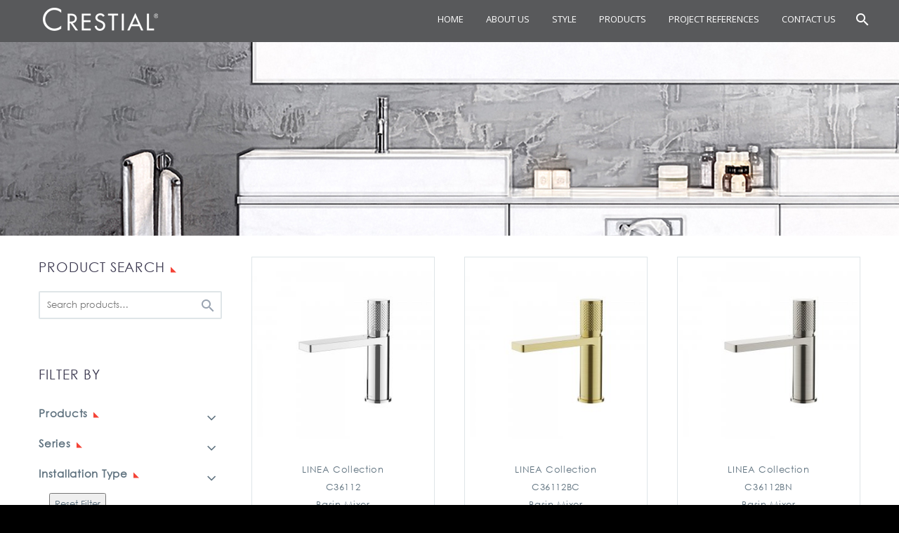

--- FILE ---
content_type: text/html; charset=UTF-8
request_url: https://www.crestial.com/installation/deck-mounted/
body_size: 14247
content:
<!DOCTYPE html> <!--[if IE 7]><html class="ie ie7" lang="en-US" xmlns:og="http://ogp.me/ns#" xmlns:fb="http://ogp.me/ns/fb#"> <![endif]--> <!--[if IE 8]><html class="ie ie8" lang="en-US" xmlns:og="http://ogp.me/ns#" xmlns:fb="http://ogp.me/ns/fb#"> <![endif]--> <!--[if !(IE 7) | !(IE 8) ]><!--><html lang="en-US" xmlns:og="http://ogp.me/ns#" xmlns:fb="http://ogp.me/ns/fb#"> <!--<![endif]--><head><meta charset="UTF-8"><meta name="viewport" content="width=device-width, initial-scale=1.0" /><link rel="profile" href="https://gmpg.org/xfn/11"><link rel="pingback" href="https://www.crestial.com/xmlrpc.php"><title>Deck Mounted &#8211; CRESTIAL Wasser Musik</title><meta name='robots' content='max-image-preview:large' /><link rel='dns-prefetch' href='//fonts.googleapis.com' /><link rel="alternate" type="application/rss+xml" title="CRESTIAL Wasser Musik &raquo; Feed" href="https://www.crestial.com/feed/" /><link rel="alternate" type="application/rss+xml" title="CRESTIAL Wasser Musik &raquo; Comments Feed" href="https://www.crestial.com/comments/feed/" /><link rel="alternate" type="application/rss+xml" title="CRESTIAL Wasser Musik &raquo; Deck Mounted Installation type Feed" href="https://www.crestial.com/installation/deck-mounted/feed/" /> <script type="text/javascript">window._wpemojiSettings = {"baseUrl":"https:\/\/s.w.org\/images\/core\/emoji\/15.0.3\/72x72\/","ext":".png","svgUrl":"https:\/\/s.w.org\/images\/core\/emoji\/15.0.3\/svg\/","svgExt":".svg","source":{"concatemoji":"https:\/\/www.crestial.com\/wp-includes\/js\/wp-emoji-release.min.js?ver=6.6.1"}};
/*! This file is auto-generated */
!function(i,n){var o,s,e;function c(e){try{var t={supportTests:e,timestamp:(new Date).valueOf()};sessionStorage.setItem(o,JSON.stringify(t))}catch(e){}}function p(e,t,n){e.clearRect(0,0,e.canvas.width,e.canvas.height),e.fillText(t,0,0);var t=new Uint32Array(e.getImageData(0,0,e.canvas.width,e.canvas.height).data),r=(e.clearRect(0,0,e.canvas.width,e.canvas.height),e.fillText(n,0,0),new Uint32Array(e.getImageData(0,0,e.canvas.width,e.canvas.height).data));return t.every(function(e,t){return e===r[t]})}function u(e,t,n){switch(t){case"flag":return n(e,"\ud83c\udff3\ufe0f\u200d\u26a7\ufe0f","\ud83c\udff3\ufe0f\u200b\u26a7\ufe0f")?!1:!n(e,"\ud83c\uddfa\ud83c\uddf3","\ud83c\uddfa\u200b\ud83c\uddf3")&&!n(e,"\ud83c\udff4\udb40\udc67\udb40\udc62\udb40\udc65\udb40\udc6e\udb40\udc67\udb40\udc7f","\ud83c\udff4\u200b\udb40\udc67\u200b\udb40\udc62\u200b\udb40\udc65\u200b\udb40\udc6e\u200b\udb40\udc67\u200b\udb40\udc7f");case"emoji":return!n(e,"\ud83d\udc26\u200d\u2b1b","\ud83d\udc26\u200b\u2b1b")}return!1}function f(e,t,n){var r="undefined"!=typeof WorkerGlobalScope&&self instanceof WorkerGlobalScope?new OffscreenCanvas(300,150):i.createElement("canvas"),a=r.getContext("2d",{willReadFrequently:!0}),o=(a.textBaseline="top",a.font="600 32px Arial",{});return e.forEach(function(e){o[e]=t(a,e,n)}),o}function t(e){var t=i.createElement("script");t.src=e,t.defer=!0,i.head.appendChild(t)}"undefined"!=typeof Promise&&(o="wpEmojiSettingsSupports",s=["flag","emoji"],n.supports={everything:!0,everythingExceptFlag:!0},e=new Promise(function(e){i.addEventListener("DOMContentLoaded",e,{once:!0})}),new Promise(function(t){var n=function(){try{var e=JSON.parse(sessionStorage.getItem(o));if("object"==typeof e&&"number"==typeof e.timestamp&&(new Date).valueOf()<e.timestamp+604800&&"object"==typeof e.supportTests)return e.supportTests}catch(e){}return null}();if(!n){if("undefined"!=typeof Worker&&"undefined"!=typeof OffscreenCanvas&&"undefined"!=typeof URL&&URL.createObjectURL&&"undefined"!=typeof Blob)try{var e="postMessage("+f.toString()+"("+[JSON.stringify(s),u.toString(),p.toString()].join(",")+"));",r=new Blob([e],{type:"text/javascript"}),a=new Worker(URL.createObjectURL(r),{name:"wpTestEmojiSupports"});return void(a.onmessage=function(e){c(n=e.data),a.terminate(),t(n)})}catch(e){}c(n=f(s,u,p))}t(n)}).then(function(e){for(var t in e)n.supports[t]=e[t],n.supports.everything=n.supports.everything&&n.supports[t],"flag"!==t&&(n.supports.everythingExceptFlag=n.supports.everythingExceptFlag&&n.supports[t]);n.supports.everythingExceptFlag=n.supports.everythingExceptFlag&&!n.supports.flag,n.DOMReady=!1,n.readyCallback=function(){n.DOMReady=!0}}).then(function(){return e}).then(function(){var e;n.supports.everything||(n.readyCallback(),(e=n.source||{}).concatemoji?t(e.concatemoji):e.wpemoji&&e.twemoji&&(t(e.twemoji),t(e.wpemoji)))}))}((window,document),window._wpemojiSettings);</script> <link rel='stylesheet' id='font-awesome-css' href='https://www.crestial.com/wp-content/plugins/woocommerce-ajax-filters/berocket/assets/css/font-awesome.min.css?ver=6.6.1' type='text/css' media='all' /><link rel='stylesheet' id='berocket_aapf_widget-style-css' href='https://www.crestial.com/wp-content/plugins/woocommerce-ajax-filters/addons/deprecated_filters/widget.css?ver=1.5.4.5' type='text/css' media='all' /><link rel='stylesheet' id='thegem-preloader-css' href='https://www.crestial.com/wp-content/themes/thegem/css/thegem-preloader.css?ver=6.6.1' type='text/css' media='all' /><style id='thegem-preloader-inline-css' type='text/css'>body:not(.compose-mode) .gem-icon .gem-icon-half-1,
		body:not(.compose-mode) .gem-icon .gem-icon-half-2 {
			opacity: 0 !important;
			}</style><link rel='stylesheet' id='thegem-reset-css' href='https://www.crestial.com/wp-content/themes/thegem/css/thegem-reset.css?ver=6.6.1' type='text/css' media='all' /><style id='thegem-reset-inline-css' type='text/css'>.fullwidth-block {
			-webkit-transform: translate3d(0, 0, 0);
			-moz-transform: translate3d(0, 0, 0);
			-ms-transform: translate3d(0, 0, 0);
			transform: translate3d(0, 0, 0);
		}</style><link rel='stylesheet' id='thegem-grid-css' href='https://www.crestial.com/wp-content/themes/thegem/css/thegem-grid.css?ver=6.6.1' type='text/css' media='all' /><link rel='stylesheet' id='thegem-style-css' href='https://www.crestial.com/wp-content/themes/thegem/style.css?ver=6.6.1' type='text/css' media='all' /><link rel='stylesheet' id='thegem-header-css' href='https://www.crestial.com/wp-content/themes/thegem/css/thegem-header.css?ver=6.6.1' type='text/css' media='all' /><link rel='stylesheet' id='thegem-widgets-css' href='https://www.crestial.com/wp-content/themes/thegem/css/thegem-widgets.css?ver=6.6.1' type='text/css' media='all' /><link rel='stylesheet' id='thegem-new-css-css' href='https://www.crestial.com/wp-content/themes/thegem/css/thegem-new-css.css?ver=6.6.1' type='text/css' media='all' /><link rel='stylesheet' id='perevazka-css-css-css' href='https://www.crestial.com/wp-content/themes/thegem/css/thegem-perevazka-css.css?ver=6.6.1' type='text/css' media='all' /><link rel='stylesheet' id='thegem-google-fonts-css' href='//fonts.googleapis.com/css?family=Open+Sans%3Aregular%2C700%7CMontserrat%3A700%2Cregular%7CSource+Sans+Pro%3Aregular%2C300&#038;subset=latin-ext%2Ccyrillic-ext%2Clatin%2Cgreek-ext%2Cvietnamese%2Ccyrillic%2Cgreek&#038;ver=6.6.1' type='text/css' media='all' /><link rel='stylesheet' id='thegem-custom-css' href='https://www.crestial.com/wp-content/themes/thegem/css/custom-Tdu3Cf0p.css?ver=6.6.1' type='text/css' media='all' /><link rel='stylesheet' id='js_composer_front-css' href='https://www.crestial.com/wp-content/plugins/js_composer/assets/css/js_composer.min.css?ver=5.4.5' type='text/css' media='all' /><link rel='stylesheet' id='thegem-additional-blog-1-css' href='https://www.crestial.com/wp-content/themes/thegem/css/thegem-additional-blog-1.css?ver=6.6.1' type='text/css' media='all' /><link rel='stylesheet' id='thegem-hovers-css' href='https://www.crestial.com/wp-content/themes/thegem/css/thegem-hovers.css?ver=6.6.1' type='text/css' media='all' /><link rel='stylesheet' id='thegem-lazy-loading-animations-css' href='https://www.crestial.com/wp-content/themes/thegem/css/thegem-lazy-loading-animations.css?ver=6.6.1' type='text/css' media='all' /><link rel='stylesheet' id='jquery-fancybox-css' href='https://www.crestial.com/wp-content/themes/thegem/js/fancyBox/jquery.fancybox.min.css?ver=6.6.1' type='text/css' media='all' /><link rel='stylesheet' id='thegem-vc_elements-css' href='https://www.crestial.com/wp-content/themes/thegem/css/thegem-vc_elements.css?ver=6.6.1' type='text/css' media='all' /><style id='wp-emoji-styles-inline-css' type='text/css'>img.wp-smiley, img.emoji {
		display: inline !important;
		border: none !important;
		box-shadow: none !important;
		height: 1em !important;
		width: 1em !important;
		margin: 0 0.07em !important;
		vertical-align: -0.1em !important;
		background: none !important;
		padding: 0 !important;
	}</style><link rel='stylesheet' id='wp-block-library-css' href='https://www.crestial.com/wp-includes/css/dist/block-library/style.min.css?ver=6.6.1' type='text/css' media='all' /><link rel='stylesheet' id='wc-block-style-css' href='https://www.crestial.com/wp-content/plugins/woocommerce/packages/woocommerce-blocks/build/style.css?ver=2.4.5' type='text/css' media='all' /><style id='classic-theme-styles-inline-css' type='text/css'>/*! This file is auto-generated */
.wp-block-button__link{color:#fff;background-color:#32373c;border-radius:9999px;box-shadow:none;text-decoration:none;padding:calc(.667em + 2px) calc(1.333em + 2px);font-size:1.125em}.wp-block-file__button{background:#32373c;color:#fff;text-decoration:none}</style><style id='global-styles-inline-css' type='text/css'>:root{--wp--preset--aspect-ratio--square: 1;--wp--preset--aspect-ratio--4-3: 4/3;--wp--preset--aspect-ratio--3-4: 3/4;--wp--preset--aspect-ratio--3-2: 3/2;--wp--preset--aspect-ratio--2-3: 2/3;--wp--preset--aspect-ratio--16-9: 16/9;--wp--preset--aspect-ratio--9-16: 9/16;--wp--preset--color--black: #000000;--wp--preset--color--cyan-bluish-gray: #abb8c3;--wp--preset--color--white: #ffffff;--wp--preset--color--pale-pink: #f78da7;--wp--preset--color--vivid-red: #cf2e2e;--wp--preset--color--luminous-vivid-orange: #ff6900;--wp--preset--color--luminous-vivid-amber: #fcb900;--wp--preset--color--light-green-cyan: #7bdcb5;--wp--preset--color--vivid-green-cyan: #00d084;--wp--preset--color--pale-cyan-blue: #8ed1fc;--wp--preset--color--vivid-cyan-blue: #0693e3;--wp--preset--color--vivid-purple: #9b51e0;--wp--preset--gradient--vivid-cyan-blue-to-vivid-purple: linear-gradient(135deg,rgba(6,147,227,1) 0%,rgb(155,81,224) 100%);--wp--preset--gradient--light-green-cyan-to-vivid-green-cyan: linear-gradient(135deg,rgb(122,220,180) 0%,rgb(0,208,130) 100%);--wp--preset--gradient--luminous-vivid-amber-to-luminous-vivid-orange: linear-gradient(135deg,rgba(252,185,0,1) 0%,rgba(255,105,0,1) 100%);--wp--preset--gradient--luminous-vivid-orange-to-vivid-red: linear-gradient(135deg,rgba(255,105,0,1) 0%,rgb(207,46,46) 100%);--wp--preset--gradient--very-light-gray-to-cyan-bluish-gray: linear-gradient(135deg,rgb(238,238,238) 0%,rgb(169,184,195) 100%);--wp--preset--gradient--cool-to-warm-spectrum: linear-gradient(135deg,rgb(74,234,220) 0%,rgb(151,120,209) 20%,rgb(207,42,186) 40%,rgb(238,44,130) 60%,rgb(251,105,98) 80%,rgb(254,248,76) 100%);--wp--preset--gradient--blush-light-purple: linear-gradient(135deg,rgb(255,206,236) 0%,rgb(152,150,240) 100%);--wp--preset--gradient--blush-bordeaux: linear-gradient(135deg,rgb(254,205,165) 0%,rgb(254,45,45) 50%,rgb(107,0,62) 100%);--wp--preset--gradient--luminous-dusk: linear-gradient(135deg,rgb(255,203,112) 0%,rgb(199,81,192) 50%,rgb(65,88,208) 100%);--wp--preset--gradient--pale-ocean: linear-gradient(135deg,rgb(255,245,203) 0%,rgb(182,227,212) 50%,rgb(51,167,181) 100%);--wp--preset--gradient--electric-grass: linear-gradient(135deg,rgb(202,248,128) 0%,rgb(113,206,126) 100%);--wp--preset--gradient--midnight: linear-gradient(135deg,rgb(2,3,129) 0%,rgb(40,116,252) 100%);--wp--preset--font-size--small: 13px;--wp--preset--font-size--medium: 20px;--wp--preset--font-size--large: 36px;--wp--preset--font-size--x-large: 42px;--wp--preset--spacing--20: 0.44rem;--wp--preset--spacing--30: 0.67rem;--wp--preset--spacing--40: 1rem;--wp--preset--spacing--50: 1.5rem;--wp--preset--spacing--60: 2.25rem;--wp--preset--spacing--70: 3.38rem;--wp--preset--spacing--80: 5.06rem;--wp--preset--shadow--natural: 6px 6px 9px rgba(0, 0, 0, 0.2);--wp--preset--shadow--deep: 12px 12px 50px rgba(0, 0, 0, 0.4);--wp--preset--shadow--sharp: 6px 6px 0px rgba(0, 0, 0, 0.2);--wp--preset--shadow--outlined: 6px 6px 0px -3px rgba(255, 255, 255, 1), 6px 6px rgba(0, 0, 0, 1);--wp--preset--shadow--crisp: 6px 6px 0px rgba(0, 0, 0, 1);}:where(.is-layout-flex){gap: 0.5em;}:where(.is-layout-grid){gap: 0.5em;}body .is-layout-flex{display: flex;}.is-layout-flex{flex-wrap: wrap;align-items: center;}.is-layout-flex > :is(*, div){margin: 0;}body .is-layout-grid{display: grid;}.is-layout-grid > :is(*, div){margin: 0;}:where(.wp-block-columns.is-layout-flex){gap: 2em;}:where(.wp-block-columns.is-layout-grid){gap: 2em;}:where(.wp-block-post-template.is-layout-flex){gap: 1.25em;}:where(.wp-block-post-template.is-layout-grid){gap: 1.25em;}.has-black-color{color: var(--wp--preset--color--black) !important;}.has-cyan-bluish-gray-color{color: var(--wp--preset--color--cyan-bluish-gray) !important;}.has-white-color{color: var(--wp--preset--color--white) !important;}.has-pale-pink-color{color: var(--wp--preset--color--pale-pink) !important;}.has-vivid-red-color{color: var(--wp--preset--color--vivid-red) !important;}.has-luminous-vivid-orange-color{color: var(--wp--preset--color--luminous-vivid-orange) !important;}.has-luminous-vivid-amber-color{color: var(--wp--preset--color--luminous-vivid-amber) !important;}.has-light-green-cyan-color{color: var(--wp--preset--color--light-green-cyan) !important;}.has-vivid-green-cyan-color{color: var(--wp--preset--color--vivid-green-cyan) !important;}.has-pale-cyan-blue-color{color: var(--wp--preset--color--pale-cyan-blue) !important;}.has-vivid-cyan-blue-color{color: var(--wp--preset--color--vivid-cyan-blue) !important;}.has-vivid-purple-color{color: var(--wp--preset--color--vivid-purple) !important;}.has-black-background-color{background-color: var(--wp--preset--color--black) !important;}.has-cyan-bluish-gray-background-color{background-color: var(--wp--preset--color--cyan-bluish-gray) !important;}.has-white-background-color{background-color: var(--wp--preset--color--white) !important;}.has-pale-pink-background-color{background-color: var(--wp--preset--color--pale-pink) !important;}.has-vivid-red-background-color{background-color: var(--wp--preset--color--vivid-red) !important;}.has-luminous-vivid-orange-background-color{background-color: var(--wp--preset--color--luminous-vivid-orange) !important;}.has-luminous-vivid-amber-background-color{background-color: var(--wp--preset--color--luminous-vivid-amber) !important;}.has-light-green-cyan-background-color{background-color: var(--wp--preset--color--light-green-cyan) !important;}.has-vivid-green-cyan-background-color{background-color: var(--wp--preset--color--vivid-green-cyan) !important;}.has-pale-cyan-blue-background-color{background-color: var(--wp--preset--color--pale-cyan-blue) !important;}.has-vivid-cyan-blue-background-color{background-color: var(--wp--preset--color--vivid-cyan-blue) !important;}.has-vivid-purple-background-color{background-color: var(--wp--preset--color--vivid-purple) !important;}.has-black-border-color{border-color: var(--wp--preset--color--black) !important;}.has-cyan-bluish-gray-border-color{border-color: var(--wp--preset--color--cyan-bluish-gray) !important;}.has-white-border-color{border-color: var(--wp--preset--color--white) !important;}.has-pale-pink-border-color{border-color: var(--wp--preset--color--pale-pink) !important;}.has-vivid-red-border-color{border-color: var(--wp--preset--color--vivid-red) !important;}.has-luminous-vivid-orange-border-color{border-color: var(--wp--preset--color--luminous-vivid-orange) !important;}.has-luminous-vivid-amber-border-color{border-color: var(--wp--preset--color--luminous-vivid-amber) !important;}.has-light-green-cyan-border-color{border-color: var(--wp--preset--color--light-green-cyan) !important;}.has-vivid-green-cyan-border-color{border-color: var(--wp--preset--color--vivid-green-cyan) !important;}.has-pale-cyan-blue-border-color{border-color: var(--wp--preset--color--pale-cyan-blue) !important;}.has-vivid-cyan-blue-border-color{border-color: var(--wp--preset--color--vivid-cyan-blue) !important;}.has-vivid-purple-border-color{border-color: var(--wp--preset--color--vivid-purple) !important;}.has-vivid-cyan-blue-to-vivid-purple-gradient-background{background: var(--wp--preset--gradient--vivid-cyan-blue-to-vivid-purple) !important;}.has-light-green-cyan-to-vivid-green-cyan-gradient-background{background: var(--wp--preset--gradient--light-green-cyan-to-vivid-green-cyan) !important;}.has-luminous-vivid-amber-to-luminous-vivid-orange-gradient-background{background: var(--wp--preset--gradient--luminous-vivid-amber-to-luminous-vivid-orange) !important;}.has-luminous-vivid-orange-to-vivid-red-gradient-background{background: var(--wp--preset--gradient--luminous-vivid-orange-to-vivid-red) !important;}.has-very-light-gray-to-cyan-bluish-gray-gradient-background{background: var(--wp--preset--gradient--very-light-gray-to-cyan-bluish-gray) !important;}.has-cool-to-warm-spectrum-gradient-background{background: var(--wp--preset--gradient--cool-to-warm-spectrum) !important;}.has-blush-light-purple-gradient-background{background: var(--wp--preset--gradient--blush-light-purple) !important;}.has-blush-bordeaux-gradient-background{background: var(--wp--preset--gradient--blush-bordeaux) !important;}.has-luminous-dusk-gradient-background{background: var(--wp--preset--gradient--luminous-dusk) !important;}.has-pale-ocean-gradient-background{background: var(--wp--preset--gradient--pale-ocean) !important;}.has-electric-grass-gradient-background{background: var(--wp--preset--gradient--electric-grass) !important;}.has-midnight-gradient-background{background: var(--wp--preset--gradient--midnight) !important;}.has-small-font-size{font-size: var(--wp--preset--font-size--small) !important;}.has-medium-font-size{font-size: var(--wp--preset--font-size--medium) !important;}.has-large-font-size{font-size: var(--wp--preset--font-size--large) !important;}.has-x-large-font-size{font-size: var(--wp--preset--font-size--x-large) !important;}
:where(.wp-block-post-template.is-layout-flex){gap: 1.25em;}:where(.wp-block-post-template.is-layout-grid){gap: 1.25em;}
:where(.wp-block-columns.is-layout-flex){gap: 2em;}:where(.wp-block-columns.is-layout-grid){gap: 2em;}
:root :where(.wp-block-pullquote){font-size: 1.5em;line-height: 1.6;}</style><link rel='stylesheet' id='wpos-magnific-style-css' href='https://www.crestial.com/wp-content/plugins/album-and-image-gallery-plus-lightbox-pro/assets/css/magnific-popup.css?ver=1.2.5' type='text/css' media='all' /><link rel='stylesheet' id='wpos-ilightbox-style-css' href='https://www.crestial.com/wp-content/plugins/album-and-image-gallery-plus-lightbox-pro/assets/css/lightbox.css?ver=1.2.5' type='text/css' media='all' /><link rel='stylesheet' id='wpos-slick-style-css' href='https://www.crestial.com/wp-content/plugins/album-and-image-gallery-plus-lightbox-pro/assets/css/slick.css?ver=1.2.5' type='text/css' media='all' /><link rel='stylesheet' id='aigpl-pro-public-css-css' href='https://www.crestial.com/wp-content/plugins/album-and-image-gallery-plus-lightbox-pro/assets/css/aigpl-pro-public.css?ver=1.2.5' type='text/css' media='all' /><link rel='stylesheet' id='contact-form-7-css' href='https://www.crestial.com/wp-content/plugins/contact-form-7/includes/css/styles.css?ver=6.0.6' type='text/css' media='all' /><link rel='stylesheet' id='wpa-css-css' href='https://www.crestial.com/wp-content/plugins/honeypot/includes/css/wpa.css?ver=2.2.02' type='text/css' media='all' /><link rel='stylesheet' id='rs-plugin-settings-css' href='https://www.crestial.com/wp-content/plugins/revslider/public/assets/css/settings.css?ver=5.4.6.3.1' type='text/css' media='all' /><style id='rs-plugin-settings-inline-css' type='text/css'>#rs-demo-id {}</style><link rel='stylesheet' id='ub-extension-style-css-css' href='https://www.crestial.com/wp-content/plugins/ultimate-blocks/src/extensions/style.css?ver=6.6.1' type='text/css' media='all' /><style id='woocommerce-inline-inline-css' type='text/css'>.woocommerce form .form-row .required { visibility: visible; }</style><link rel='stylesheet' id='wpos-animate-style-css' href='https://www.crestial.com/wp-content/plugins/wp-logo-showcase-responsive-slider-pro/assets/css/animate.min.css?ver=1.3.3' type='text/css' media='all' /><link rel='stylesheet' id='wpls-pro-public-style-css' href='https://www.crestial.com/wp-content/plugins/wp-logo-showcase-responsive-slider-pro/assets/css/wpls-pro-public.css?ver=1.3.3' type='text/css' media='all' /><link rel='stylesheet' id='wpb-wcs-main-css' href='https://www.crestial.com/wp-content/plugins/wpb-woocommerce-category-slider/inc/../assets/css/main.css?ver=1.0' type='text/css' media='all' /><style id='wpb-wcs-main-inline-css' type='text/css'>body .wpb-woo-cat-items, body  .wpb-woo-cat-items a:visited {
				    color: #ffffff;
				}
			
			.wpb-woo-cat-items .wpb-woo-cat-item a.btn:hover,
			.wpb-woo-cat-items.owl-theme .owl-nav [class*=owl-]:hover,
			.wpb-woo-cat-items.owl-theme .owl-dots .owl-dot.active span, .wpb-woo-cat-items.owl-theme .owl-dots .owl-dot:hover span {
				background: ;
			}
			.wpb-woo-cat-items.wpb-wcs-content-type-plain_text .wpb-woo-cat-item a:hover,
			.wpb-woo-cat-items .wpb-woo-cat-item a:hover {
				color: ;
			}

			.wpb-woo-cat-items .wpb-woo-cat-item a.btn,
			.wpb-woo-cat-items.owl-theme .owl-nav [class*=owl-] {
				background: ;
			}

			.wpb-woo-cat-items .wpb-woo-cat-item {
				background: #ededed;
			}</style><link rel='stylesheet' id='thegem-woocommerce-css' href='https://www.crestial.com/wp-content/themes/thegem/css/thegem-woocommerce.css?ver=6.6.1' type='text/css' media='all' /><link rel='stylesheet' id='thegem-woocommerce1-css' href='https://www.crestial.com/wp-content/themes/thegem/css/thegem-woocommerce1.css?ver=6.6.1' type='text/css' media='all' /><link rel='stylesheet' id='thegem-woocommerce-temp-css' href='https://www.crestial.com/wp-content/themes/thegem/css/thegem-woocommerce-temp.css?ver=6.6.1' type='text/css' media='all' /><link rel='stylesheet' id='thegem-woocommerce-custom-css' href='https://www.crestial.com/wp-content/themes/thegem/css/thegem-woocommerce-custom.css?ver=6.6.1' type='text/css' media='all' /><link rel='stylesheet' id='thegem-animations-css' href='https://www.crestial.com/wp-content/themes/thegem/css/thegem-itemsAnimations.css?ver=6.6.1' type='text/css' media='all' /> <script type="text/javascript" src="https://www.crestial.com/wp-includes/js/jquery/jquery.min.js?ver=3.7.1" id="jquery-core-js"></script> <script type="text/javascript" id="thegem-settings-init-js-extra">var gemSettings = {"isTouch":"","forcedLasyDisabled":"","tabletPortrait":"1","tabletLandscape":"","topAreaMobileDisable":"","parallaxDisabled":"","fillTopArea":"","themePath":"https:\/\/www.crestial.com\/wp-content\/themes\/thegem","rootUrl":"https:\/\/www.crestial.com","mobileEffectsEnabled":"1","isRTL":""};</script> <!--[if lt IE 9]> <script type="text/javascript" src="https://www.crestial.com/wp-content/themes/thegem/js/html5.js?ver=3.7.3" id="html5-js"></script> <![endif]--> <script type="text/javascript" id="wc-add-to-cart-js-extra">var wc_add_to_cart_params = {"ajax_url":"\/wp-admin\/admin-ajax.php","wc_ajax_url":"\/?wc-ajax=%%endpoint%%","i18n_view_cart":"View cart","cart_url":"https:\/\/www.crestial.com","is_cart":"","cart_redirect_after_add":"no"};</script> <link rel="https://api.w.org/" href="https://www.crestial.com/wp-json/" /><link rel="EditURI" type="application/rsd+xml" title="RSD" href="https://www.crestial.com/xmlrpc.php?rsd" /><meta name="generator" content="WordPress 6.6.1" /><meta name="generator" content="WooCommerce 3.8.3" />  <script>(function(i,s,o,g,r,a,m){i['GoogleAnalyticsObject']=r;i[r]=i[r]||function(){
			(i[r].q=i[r].q||[]).push(arguments)},i[r].l=1*new Date();a=s.createElement(o),
			m=s.getElementsByTagName(o)[0];a.async=1;a.src=g;m.parentNode.insertBefore(a,m)
			})(window,document,'script','https://www.google-analytics.com/analytics.js','ga');
			ga('create', 'UA-67993309-1', 'auto');
			ga('send', 'pageview');</script> <style></style><style></style><noscript><style>.woocommerce-product-gallery{ opacity: 1 !important; }</style></noscript><style type="text/css">.recentcomments a{display:inline !important;padding:0 !important;margin:0 !important;}</style><meta name="generator" content="Powered by WPBakery Page Builder - drag and drop page builder for WordPress."/> <!--[if lte IE 9]><link rel="stylesheet" type="text/css" href="https://www.crestial.com/wp-content/plugins/js_composer/assets/css/vc_lte_ie9.min.css" media="screen"><![endif]--><meta name="generator" content="Powered by Slider Revolution 5.4.6.3.1 - responsive, Mobile-Friendly Slider Plugin for WordPress with comfortable drag and drop interface." /><link rel="icon" href="https://www.crestial.com/wp-content/uploads/2019/07/fav-icon.png" sizes="32x32" /><link rel="icon" href="https://www.crestial.com/wp-content/uploads/2019/07/fav-icon.png" sizes="192x192" /><link rel="apple-touch-icon" href="https://www.crestial.com/wp-content/uploads/2019/07/fav-icon.png" /><meta name="msapplication-TileImage" content="https://www.crestial.com/wp-content/uploads/2019/07/fav-icon.png" /> <script type="text/javascript">function setREVStartSize(e){
				try{ var i=jQuery(window).width(),t=9999,r=0,n=0,l=0,f=0,s=0,h=0;					
					if(e.responsiveLevels&&(jQuery.each(e.responsiveLevels,function(e,f){f>i&&(t=r=f,l=e),i>f&&f>r&&(r=f,n=e)}),t>r&&(l=n)),f=e.gridheight[l]||e.gridheight[0]||e.gridheight,s=e.gridwidth[l]||e.gridwidth[0]||e.gridwidth,h=i/s,h=h>1?1:h,f=Math.round(h*f),"fullscreen"==e.sliderLayout){var u=(e.c.width(),jQuery(window).height());if(void 0!=e.fullScreenOffsetContainer){var c=e.fullScreenOffsetContainer.split(",");if (c) jQuery.each(c,function(e,i){u=jQuery(i).length>0?u-jQuery(i).outerHeight(!0):u}),e.fullScreenOffset.split("%").length>1&&void 0!=e.fullScreenOffset&&e.fullScreenOffset.length>0?u-=jQuery(window).height()*parseInt(e.fullScreenOffset,0)/100:void 0!=e.fullScreenOffset&&e.fullScreenOffset.length>0&&(u-=parseInt(e.fullScreenOffset,0))}f=u}else void 0!=e.minHeight&&f<e.minHeight&&(f=e.minHeight);e.c.closest(".rev_slider_wrapper").css({height:f})					
				}catch(d){console.log("Failure at Presize of Slider:"+d)}
			};</script> <noscript><style type="text/css">.wpb_animate_when_almost_visible { opacity: 1; }</style></noscript><style>.menu-item-cart{display:none !important;}</style></head><body data-rsssl=1 class="archive tax-pa_installation term-deck-mounted term-108 theme-thegem woocommerce woocommerce-page woocommerce-no-js wpb-js-composer js-comp-ver-5.4.5 vc_responsive"><div id="page" class="layout-fullwidth header-style-4"> <a href="#page" class="scroll-top-button"></a><div id="site-header-wrapper"  class="  sticky-header-on-mobile" ><header id="site-header" class="site-header animated-header mobile-menu-layout-default" role="banner"><div class="container"><div class="header-main logo-position-left header-layout-default header-style-4"><div class="site-title"><div class="site-logo"> <a href="https://www.crestial.com/" rel="home"> <span class="logo"><img src="https://www.crestial.com/wp-content/uploads/2018/10/logo-light.png"></span> </a></div></div><nav id="primary-navigation" class="site-navigation primary-navigation" role="navigation"> <button class="menu-toggle dl-trigger">Primary Menu<span class="menu-line-1"></span><span class="menu-line-2"></span><span class="menu-line-3"></span></button><ul id="primary-menu" class="nav-menu styled no-responsive dl-menu"><li id="menu-item-24919" class="menu-item menu-item-type-post_type menu-item-object-page menu-item-home menu-item-24919 megamenu-first-element"><a href="https://www.crestial.com/">Home</a></li><li id="menu-item-25492" class="menu-item menu-item-type-post_type menu-item-object-page menu-item-has-children menu-item-parent menu-item-25492 megamenu-first-element"><a href="https://www.crestial.com/about-us/">About Us</a><span class="menu-item-parent-toggle"></span><ul class="sub-menu styled dl-submenu"><li id="menu-item-27608" class="menu-item menu-item-type-custom menu-item-object-custom menu-item-27608 megamenu-first-element"><a href="https://www.crestial.com/about-us/#INTRODUCTION">Introduction</a></li><li id="menu-item-27609" class="menu-item menu-item-type-custom menu-item-object-custom menu-item-27609 megamenu-first-element"><a href="https://www.crestial.com/about-us/#BRAND-FOUNDER">Brand Founder</a></li><li id="menu-item-27610" class="menu-item menu-item-type-custom menu-item-object-custom menu-item-27610 megamenu-first-element"><a href="https://www.crestial.com/about-us/#BRAND-STORY">Brand Story</a></li><li id="menu-item-27611" class="menu-item menu-item-type-custom menu-item-object-custom menu-item-27611 megamenu-first-element"><a href="https://www.crestial.com/about-us/#BRAND-ESSENCE">Brand Essence &#038; Tagline</a></li><li id="menu-item-27612" class="menu-item menu-item-type-custom menu-item-object-custom menu-item-27612 megamenu-first-element"><a href="https://www.crestial.com/about-us/#BRAND-PRESENCE">Brand Presence</a></li><li id="menu-item-27613" class="menu-item menu-item-type-custom menu-item-object-custom menu-item-27613 megamenu-first-element"><a href="https://www.crestial.com/about-us/#BRAND-ASSURANCE">Brand Assurance</a></li><li id="menu-item-27614" class="menu-item menu-item-type-custom menu-item-object-custom menu-item-27614 megamenu-first-element"><a href="https://www.crestial.com/about-us/#Production-Process">Production Process</a></li><li id="menu-item-27615" class="menu-item menu-item-type-custom menu-item-object-custom menu-item-27615 megamenu-first-element"><a href="https://www.crestial.com/about-us/#Join-Our">Be Our Partners</a></li></ul></li><li id="menu-item-28390" class="menu-item menu-item-type-custom menu-item-object-custom menu-item-has-children menu-item-parent menu-item-28390 megamenu-first-element mobile-clickable"><a href="https://www.crestial.com/style/">STYLE</a><span class="menu-item-parent-toggle"></span><ul class="sub-menu styled dl-submenu"><li id="menu-item-29238" class="menu-item menu-item-type-custom menu-item-object-custom menu-item-29238 megamenu-first-element"><a href="https://www.crestial.com/style/#STYLE-LINEA">Linea Collection</a></li><li id="menu-item-28445" class="menu-item menu-item-type-custom menu-item-object-custom menu-item-28445 megamenu-first-element"><a href="https://www.crestial.com/style/#STYLE-LINE">Line Collection</a></li><li id="menu-item-29310" class="menu-item menu-item-type-custom menu-item-object-custom menu-item-29310 megamenu-first-element"><a href="https://www.crestial.com/style/#STYLE-DIAMANT">Diamant</a></li><li id="menu-item-28446" class="menu-item menu-item-type-custom menu-item-object-custom menu-item-28446 megamenu-first-element"><a href="https://www.crestial.com/style/#STYLE-REFLECTION">Reflection</a></li><li id="menu-item-28462" class="menu-item menu-item-type-custom menu-item-object-custom menu-item-28462 megamenu-first-element"><a href="https://www.crestial.com/style/#STYLE-KLAUS²">Klaus²</a></li><li id="menu-item-28463" class="menu-item menu-item-type-custom menu-item-object-custom menu-item-28463 megamenu-first-element"><a href="https://www.crestial.com/style/#STYLE-EINS">Eins+</a></li><li id="menu-item-28562" class="menu-item menu-item-type-custom menu-item-object-custom menu-item-28562 megamenu-first-element"><a href="https://www.crestial.com/style/#STYLE-PEPITA">Pepita</a></li><li id="menu-item-28563" class="menu-item menu-item-type-custom menu-item-object-custom menu-item-28563 megamenu-first-element"><a href="https://www.crestial.com/style/#STYLE-VISION">Vision</a></li><li id="menu-item-28564" class="menu-item menu-item-type-custom menu-item-object-custom menu-item-28564 megamenu-first-element"><a href="https://www.crestial.com/style/#STYLE-LINK">LiNK</a></li><li id="menu-item-28565" class="menu-item menu-item-type-custom menu-item-object-custom menu-item-28565 megamenu-first-element"><a href="https://www.crestial.com/style/#STYLE-IMAGE">Image</a></li><li id="menu-item-28566" class="menu-item menu-item-type-custom menu-item-object-custom menu-item-28566 megamenu-first-element"><a href="https://www.crestial.com/style/#STYLE-TRITONE">Tritone</a></li><li id="menu-item-28567" class="menu-item menu-item-type-custom menu-item-object-custom menu-item-28567 megamenu-first-element"><a href="https://www.crestial.com/style/#STYLE-VITA">Vita</a></li></ul></li><li id="menu-item-25883" class="menu-item menu-item-type-custom menu-item-object-custom menu-item-has-children menu-item-parent menu-item-25883 megamenu-first-element"><a href="#">Products</a><span class="menu-item-parent-toggle"></span><ul class="sub-menu styled dl-submenu"><li id="menu-item-25495" class="menu-item menu-item-type-post_type menu-item-object-page menu-item-25495 megamenu-first-element"><a href="https://www.crestial.com/products/">Products</a></li><li id="menu-item-27519" class="menu-item menu-item-type-post_type menu-item-object-page menu-item-27519 megamenu-first-element"><a href="https://www.crestial.com/literature/">Literature</a></li><li id="menu-item-27520" class="menu-item menu-item-type-post_type menu-item-object-page menu-item-27520 megamenu-first-element"><a href="https://www.crestial.com/video/">Video</a></li></ul></li><li id="menu-item-25715" class="menu-item menu-item-type-post_type menu-item-object-page menu-item-25715 megamenu-first-element"><a href="https://www.crestial.com/project-references/">Project References</a></li><li id="menu-item-25576" class="menu-item menu-item-type-post_type menu-item-object-page menu-item-25576 megamenu-first-element"><a href="https://www.crestial.com/contact-us/">Contact Us</a></li><li class="menu-item menu-item-search"><a href="#"></a><div class="minisearch"><form role="search" id="searchform" class="sf" action="https://www.crestial.com/" method="GET"><input id="searchform-input" class="sf-input" type="text" placeholder="Search..." name="s"><input type="hidden" name="post_type" value="product"><input type="hidden" name="orderby" value="menu_order"><span class="sf-submit-icon"></span><input id="searchform-submit" class="sf-submit" type="submit" value=""></form></div></li><li class="menu-item menu-item-cart not-dlmenu"><a href="" class="minicart-menu-link empty"><span class="minicart-item-count">0</span></a><div class="minicart"><div class="widget_shopping_cart_content"><ul class="cart_list product_list_widget "><li class="empty">No products in the cart.</li></ul></div></div></li></ul></nav></div></div></header></div><div id="main" class="site-main"><div id="main-content" class="main-content"><div id="page-title" class="page-title-block page-title-alignment-center page-title-style-1 " style="padding-top: 80px;padding-bottom: 80px;"><div class="container"><div class="page-title-title" style=""><h1 style=""> Deck Mounted</h1></div></div><div class="breadcrumbs-container"><div class="container"><div class="breadcrumbs"><span><a href="https://www.crestial.com/" itemprop="url"><span itemprop="title">Home</span></a></span> <span class="divider"><span class="bc-devider"></span></span> <span class="current">Products</span></div></div></div></div><div class="block-content"><div class="container"><div class="panel row panel-sidebar-position-left with-sidebar"><div class="panel-center col-lg-9 col-md-9 col-sm-12 col-md-push-3 col-sm-push-0"><div class="products-list"><div class="woocommerce-notices-wrapper"></div><div class="before-products-list rounded-corners clearfix"><form class="woocommerce-ordering" method="get"> <select name="orderby" class="orderby gem-combobox"><option value="menu_order"  selected='selected'>Default sorting</option><option value="popularity" >Sort by popularity</option><option value="date" >Sort by latest</option><option value="price" >Sort by price: low to high</option><option value="price-desc" >Sort by price: high to low</option> </select> <input type="hidden" name="paged" value="1" /></form><div class="woocommerce-select-count"> <select id="products-per-page" name="products_per_page" class="gem-combobox" onchange="window.location.href=jQuery(this).val();"><option value="/installation/deck-mounted/?product_count=12"  selected='selected'>Show 12 On Page</option><option value="/installation/deck-mounted/?product_count=24" >Show 24 On Page</option><option value="/installation/deck-mounted/?product_count=48" >Show 48 On Page</option> </select></div><div class="woocommerce-result-count date-color"> Showing 1&ndash;12 of 135 results</div></div><div class="products row inline-row columns-3"><div class="inline-column col-sm-4 col-xs-6 first product type-product post-29074 status-publish instock product_cat-basin-mixer product_cat-bathroom-faucets has-post-thumbnail shipping-taxable product-type-simple"><div class="product-inner centered-box"> <a href="https://www.crestial.com/product/linea-collection-c36112-basin-mixer/" class="product-image"><div class="product-labels"></div> <span class="product-image-inner"><img width="300" height="300" src="https://www.crestial.com/wp-content/uploads/2022/11/CRESTIAL-C36112-Linea-Collection-basin-mixer-300x300.jpg" class="attachment-woocommerce_thumbnail size-woocommerce_thumbnail" alt="" decoding="async" fetchpriority="high" srcset="https://www.crestial.com/wp-content/uploads/2022/11/CRESTIAL-C36112-Linea-Collection-basin-mixer-300x300.jpg 300w, https://www.crestial.com/wp-content/uploads/2022/11/CRESTIAL-C36112-Linea-Collection-basin-mixer-150x150.jpg 150w, https://www.crestial.com/wp-content/uploads/2022/11/CRESTIAL-C36112-Linea-Collection-basin-mixer-768x768.jpg 768w, https://www.crestial.com/wp-content/uploads/2022/11/CRESTIAL-C36112-Linea-Collection-basin-mixer-256x256.jpg 256w, https://www.crestial.com/wp-content/uploads/2022/11/CRESTIAL-C36112-Linea-Collection-basin-mixer-600x600.jpg 600w, https://www.crestial.com/wp-content/uploads/2022/11/CRESTIAL-C36112-Linea-Collection-basin-mixer-100x100.jpg 100w, https://www.crestial.com/wp-content/uploads/2022/11/CRESTIAL-C36112-Linea-Collection-basin-mixer.jpg 1000w" sizes="(max-width: 300px) 100vw, 300px" /><span class="woo-product-overlay"></span></span> </a><div class="product-info clearfix"><div class="product-rating product-rating-empty"><div class="empty-rating"></div></div><div class="product-title title-h6"><a href="https://www.crestial.com/product/linea-collection-c36112-basin-mixer/">LINEA Collection <br> C36112 <br> Basin Mixer</a></div></div><div class="product-bottom clearfix"> <a href="https://www.crestial.com/product/linea-collection-c36112-basin-mixer/" class="bottom-product-link"></a></div></div></div><div class="inline-column col-sm-4 col-xs-6 last product type-product post-29180 status-publish first instock product_cat-basin-mixer product_cat-bathroom-faucets has-post-thumbnail shipping-taxable product-type-simple"><div class="product-inner centered-box"> <a href="https://www.crestial.com/product/linea-collection-c36112bc-basin-mixer/" class="product-image"><div class="product-labels"></div> <span class="product-image-inner"><img width="300" height="300" src="https://www.crestial.com/wp-content/uploads/2022/11/CRESTIAL-C36112BC-Linea-Collection-basin-mixer-300x300.jpg" class="attachment-woocommerce_thumbnail size-woocommerce_thumbnail" alt="" decoding="async" srcset="https://www.crestial.com/wp-content/uploads/2022/11/CRESTIAL-C36112BC-Linea-Collection-basin-mixer-300x300.jpg 300w, https://www.crestial.com/wp-content/uploads/2022/11/CRESTIAL-C36112BC-Linea-Collection-basin-mixer-150x150.jpg 150w, https://www.crestial.com/wp-content/uploads/2022/11/CRESTIAL-C36112BC-Linea-Collection-basin-mixer-768x768.jpg 768w, https://www.crestial.com/wp-content/uploads/2022/11/CRESTIAL-C36112BC-Linea-Collection-basin-mixer-256x256.jpg 256w, https://www.crestial.com/wp-content/uploads/2022/11/CRESTIAL-C36112BC-Linea-Collection-basin-mixer-600x600.jpg 600w, https://www.crestial.com/wp-content/uploads/2022/11/CRESTIAL-C36112BC-Linea-Collection-basin-mixer-100x100.jpg 100w, https://www.crestial.com/wp-content/uploads/2022/11/CRESTIAL-C36112BC-Linea-Collection-basin-mixer.jpg 1000w" sizes="(max-width: 300px) 100vw, 300px" /><span class="woo-product-overlay"></span></span> </a><div class="product-info clearfix"><div class="product-rating product-rating-empty"><div class="empty-rating"></div></div><div class="product-title title-h6"><a href="https://www.crestial.com/product/linea-collection-c36112bc-basin-mixer/">LINEA Collection <br> C36112BC <br> Basin Mixer</a></div></div><div class="product-bottom clearfix"> <a href="https://www.crestial.com/product/linea-collection-c36112bc-basin-mixer/" class="bottom-product-link"></a></div></div></div><div class="inline-column col-sm-4 col-xs-6 product type-product post-29181 status-publish last instock product_cat-basin-mixer product_cat-bathroom-faucets has-post-thumbnail shipping-taxable product-type-simple"><div class="product-inner centered-box"> <a href="https://www.crestial.com/product/linea-collection-c36112bn-basin-mixer/" class="product-image"><div class="product-labels"></div> <span class="product-image-inner"><img width="300" height="300" src="https://www.crestial.com/wp-content/uploads/2022/11/CRESTIAL-C36112BN-Linea-Collection-basin-mixer-300x300.jpg" class="attachment-woocommerce_thumbnail size-woocommerce_thumbnail" alt="" decoding="async" srcset="https://www.crestial.com/wp-content/uploads/2022/11/CRESTIAL-C36112BN-Linea-Collection-basin-mixer-300x300.jpg 300w, https://www.crestial.com/wp-content/uploads/2022/11/CRESTIAL-C36112BN-Linea-Collection-basin-mixer-150x150.jpg 150w, https://www.crestial.com/wp-content/uploads/2022/11/CRESTIAL-C36112BN-Linea-Collection-basin-mixer-768x768.jpg 768w, https://www.crestial.com/wp-content/uploads/2022/11/CRESTIAL-C36112BN-Linea-Collection-basin-mixer-256x256.jpg 256w, https://www.crestial.com/wp-content/uploads/2022/11/CRESTIAL-C36112BN-Linea-Collection-basin-mixer-600x600.jpg 600w, https://www.crestial.com/wp-content/uploads/2022/11/CRESTIAL-C36112BN-Linea-Collection-basin-mixer-100x100.jpg 100w, https://www.crestial.com/wp-content/uploads/2022/11/CRESTIAL-C36112BN-Linea-Collection-basin-mixer.jpg 1000w" sizes="(max-width: 300px) 100vw, 300px" /><span class="woo-product-overlay"></span></span> </a><div class="product-info clearfix"><div class="product-rating product-rating-empty"><div class="empty-rating"></div></div><div class="product-title title-h6"><a href="https://www.crestial.com/product/linea-collection-c36112bn-basin-mixer/">LINEA Collection <br> C36112BN <br> Basin Mixer</a></div></div><div class="product-bottom clearfix"> <a href="https://www.crestial.com/product/linea-collection-c36112bn-basin-mixer/" class="bottom-product-link"></a></div></div></div><div class="inline-column col-sm-4 col-xs-6 first product type-product post-29182 status-publish instock product_cat-basin-mixer product_cat-bathroom-faucets has-post-thumbnail shipping-taxable product-type-simple"><div class="product-inner centered-box"> <a href="https://www.crestial.com/product/linea-collection-c36112bu-basin-mixer/" class="product-image"><div class="product-labels"></div> <span class="product-image-inner"><img width="300" height="300" src="https://www.crestial.com/wp-content/uploads/2022/11/CRESTIAL-C36112BU-Linea-Collection-basin-mixer-300x300.jpg" class="attachment-woocommerce_thumbnail size-woocommerce_thumbnail" alt="" decoding="async" loading="lazy" srcset="https://www.crestial.com/wp-content/uploads/2022/11/CRESTIAL-C36112BU-Linea-Collection-basin-mixer-300x300.jpg 300w, https://www.crestial.com/wp-content/uploads/2022/11/CRESTIAL-C36112BU-Linea-Collection-basin-mixer-150x150.jpg 150w, https://www.crestial.com/wp-content/uploads/2022/11/CRESTIAL-C36112BU-Linea-Collection-basin-mixer-768x768.jpg 768w, https://www.crestial.com/wp-content/uploads/2022/11/CRESTIAL-C36112BU-Linea-Collection-basin-mixer-256x256.jpg 256w, https://www.crestial.com/wp-content/uploads/2022/11/CRESTIAL-C36112BU-Linea-Collection-basin-mixer-600x600.jpg 600w, https://www.crestial.com/wp-content/uploads/2022/11/CRESTIAL-C36112BU-Linea-Collection-basin-mixer-100x100.jpg 100w, https://www.crestial.com/wp-content/uploads/2022/11/CRESTIAL-C36112BU-Linea-Collection-basin-mixer.jpg 1000w" sizes="(max-width: 300px) 100vw, 300px" /><span class="woo-product-overlay"></span></span> </a><div class="product-info clearfix"><div class="product-rating product-rating-empty"><div class="empty-rating"></div></div><div class="product-title title-h6"><a href="https://www.crestial.com/product/linea-collection-c36112bu-basin-mixer/">LINEA Collection <br> C36112BU <br> Basin Mixer</a></div></div><div class="product-bottom clearfix"> <a href="https://www.crestial.com/product/linea-collection-c36112bu-basin-mixer/" class="bottom-product-link"></a></div></div></div><div class="inline-column col-sm-4 col-xs-6 last product type-product post-29183 status-publish first instock product_cat-basin-mixer product_cat-bathroom-faucets has-post-thumbnail shipping-taxable product-type-simple"><div class="product-inner centered-box"> <a href="https://www.crestial.com/product/linea-collection-c36112k-basin-mixer/" class="product-image"><div class="product-labels"></div> <span class="product-image-inner"><img width="300" height="300" src="https://www.crestial.com/wp-content/uploads/2022/11/CRESTIAL-C36112K-Linea-Collection-basin-mixer-300x300.jpg" class="attachment-woocommerce_thumbnail size-woocommerce_thumbnail" alt="" decoding="async" loading="lazy" srcset="https://www.crestial.com/wp-content/uploads/2022/11/CRESTIAL-C36112K-Linea-Collection-basin-mixer-300x300.jpg 300w, https://www.crestial.com/wp-content/uploads/2022/11/CRESTIAL-C36112K-Linea-Collection-basin-mixer-150x150.jpg 150w, https://www.crestial.com/wp-content/uploads/2022/11/CRESTIAL-C36112K-Linea-Collection-basin-mixer-768x768.jpg 768w, https://www.crestial.com/wp-content/uploads/2022/11/CRESTIAL-C36112K-Linea-Collection-basin-mixer-256x256.jpg 256w, https://www.crestial.com/wp-content/uploads/2022/11/CRESTIAL-C36112K-Linea-Collection-basin-mixer-600x600.jpg 600w, https://www.crestial.com/wp-content/uploads/2022/11/CRESTIAL-C36112K-Linea-Collection-basin-mixer-100x100.jpg 100w, https://www.crestial.com/wp-content/uploads/2022/11/CRESTIAL-C36112K-Linea-Collection-basin-mixer.jpg 1000w" sizes="(max-width: 300px) 100vw, 300px" /><span class="woo-product-overlay"></span></span> </a><div class="product-info clearfix"><div class="product-rating product-rating-empty"><div class="empty-rating"></div></div><div class="product-title title-h6"><a href="https://www.crestial.com/product/linea-collection-c36112k-basin-mixer/">LINEA Collection <br> C36112K <br> Basin Mixer</a></div></div><div class="product-bottom clearfix"> <a href="https://www.crestial.com/product/linea-collection-c36112k-basin-mixer/" class="bottom-product-link"></a></div></div></div><div class="inline-column col-sm-4 col-xs-6 product type-product post-29184 status-publish last instock product_cat-basin-mixer product_cat-bathroom-faucets has-post-thumbnail shipping-taxable product-type-simple"><div class="product-inner centered-box"> <a href="https://www.crestial.com/product/linea-collection-c36116-basin-mixer/" class="product-image"><div class="product-labels"></div> <span class="product-image-inner"><img width="300" height="300" src="https://www.crestial.com/wp-content/uploads/2022/11/CRESTIAL-C36116-Linea-Collection-basin-mixer-300x300.jpg" class="attachment-woocommerce_thumbnail size-woocommerce_thumbnail" alt="" decoding="async" loading="lazy" srcset="https://www.crestial.com/wp-content/uploads/2022/11/CRESTIAL-C36116-Linea-Collection-basin-mixer-300x300.jpg 300w, https://www.crestial.com/wp-content/uploads/2022/11/CRESTIAL-C36116-Linea-Collection-basin-mixer-150x150.jpg 150w, https://www.crestial.com/wp-content/uploads/2022/11/CRESTIAL-C36116-Linea-Collection-basin-mixer-768x768.jpg 768w, https://www.crestial.com/wp-content/uploads/2022/11/CRESTIAL-C36116-Linea-Collection-basin-mixer-256x256.jpg 256w, https://www.crestial.com/wp-content/uploads/2022/11/CRESTIAL-C36116-Linea-Collection-basin-mixer-600x600.jpg 600w, https://www.crestial.com/wp-content/uploads/2022/11/CRESTIAL-C36116-Linea-Collection-basin-mixer-100x100.jpg 100w, https://www.crestial.com/wp-content/uploads/2022/11/CRESTIAL-C36116-Linea-Collection-basin-mixer.jpg 1000w" sizes="(max-width: 300px) 100vw, 300px" /><span class="woo-product-overlay"></span></span> </a><div class="product-info clearfix"><div class="product-rating product-rating-empty"><div class="empty-rating"></div></div><div class="product-title title-h6"><a href="https://www.crestial.com/product/linea-collection-c36116-basin-mixer/">LINEA Collection<br> C36116<br> Basin Mixer</a></div></div><div class="product-bottom clearfix"> <a href="https://www.crestial.com/product/linea-collection-c36116-basin-mixer/" class="bottom-product-link"></a></div></div></div><div class="inline-column col-sm-4 col-xs-6 first product type-product post-29185 status-publish instock product_cat-basin-mixer product_cat-bathroom-faucets has-post-thumbnail shipping-taxable product-type-simple"><div class="product-inner centered-box"> <a href="https://www.crestial.com/product/linea-collection-c36116bc-basin-mixer/" class="product-image"><div class="product-labels"></div> <span class="product-image-inner"><img width="300" height="300" src="https://www.crestial.com/wp-content/uploads/2022/11/CRESTIAL-C36116BC-Linea-Collection-basin-mixer-300x300.jpg" class="attachment-woocommerce_thumbnail size-woocommerce_thumbnail" alt="" decoding="async" loading="lazy" srcset="https://www.crestial.com/wp-content/uploads/2022/11/CRESTIAL-C36116BC-Linea-Collection-basin-mixer-300x300.jpg 300w, https://www.crestial.com/wp-content/uploads/2022/11/CRESTIAL-C36116BC-Linea-Collection-basin-mixer-150x150.jpg 150w, https://www.crestial.com/wp-content/uploads/2022/11/CRESTIAL-C36116BC-Linea-Collection-basin-mixer-768x768.jpg 768w, https://www.crestial.com/wp-content/uploads/2022/11/CRESTIAL-C36116BC-Linea-Collection-basin-mixer-256x256.jpg 256w, https://www.crestial.com/wp-content/uploads/2022/11/CRESTIAL-C36116BC-Linea-Collection-basin-mixer-600x600.jpg 600w, https://www.crestial.com/wp-content/uploads/2022/11/CRESTIAL-C36116BC-Linea-Collection-basin-mixer-100x100.jpg 100w, https://www.crestial.com/wp-content/uploads/2022/11/CRESTIAL-C36116BC-Linea-Collection-basin-mixer.jpg 1000w" sizes="(max-width: 300px) 100vw, 300px" /><span class="woo-product-overlay"></span></span> </a><div class="product-info clearfix"><div class="product-rating product-rating-empty"><div class="empty-rating"></div></div><div class="product-title title-h6"><a href="https://www.crestial.com/product/linea-collection-c36116bc-basin-mixer/">LINEA Collection<br> C36116BC<br> Basin Mixer</a></div></div><div class="product-bottom clearfix"> <a href="https://www.crestial.com/product/linea-collection-c36116bc-basin-mixer/" class="bottom-product-link"></a></div></div></div><div class="inline-column col-sm-4 col-xs-6 last product type-product post-29190 status-publish first instock product_cat-basin-mixer product_cat-bathroom-faucets has-post-thumbnail shipping-taxable product-type-simple"><div class="product-inner centered-box"> <a href="https://www.crestial.com/product/linea-collection-c36116bn-basin-mixer/" class="product-image"><div class="product-labels"></div> <span class="product-image-inner"><img width="300" height="300" src="https://www.crestial.com/wp-content/uploads/2022/11/CRESTIAL-C36116BN-Linea-Collection-basin-mixer-300x300.jpg" class="attachment-woocommerce_thumbnail size-woocommerce_thumbnail" alt="" decoding="async" loading="lazy" srcset="https://www.crestial.com/wp-content/uploads/2022/11/CRESTIAL-C36116BN-Linea-Collection-basin-mixer-300x300.jpg 300w, https://www.crestial.com/wp-content/uploads/2022/11/CRESTIAL-C36116BN-Linea-Collection-basin-mixer-150x150.jpg 150w, https://www.crestial.com/wp-content/uploads/2022/11/CRESTIAL-C36116BN-Linea-Collection-basin-mixer-768x768.jpg 768w, https://www.crestial.com/wp-content/uploads/2022/11/CRESTIAL-C36116BN-Linea-Collection-basin-mixer-256x256.jpg 256w, https://www.crestial.com/wp-content/uploads/2022/11/CRESTIAL-C36116BN-Linea-Collection-basin-mixer-600x600.jpg 600w, https://www.crestial.com/wp-content/uploads/2022/11/CRESTIAL-C36116BN-Linea-Collection-basin-mixer-100x100.jpg 100w, https://www.crestial.com/wp-content/uploads/2022/11/CRESTIAL-C36116BN-Linea-Collection-basin-mixer.jpg 1000w" sizes="(max-width: 300px) 100vw, 300px" /><span class="woo-product-overlay"></span></span> </a><div class="product-info clearfix"><div class="product-rating product-rating-empty"><div class="empty-rating"></div></div><div class="product-title title-h6"><a href="https://www.crestial.com/product/linea-collection-c36116bn-basin-mixer/">LINEA Collection<br> C36116BN<br> Basin Mixer</a></div></div><div class="product-bottom clearfix"> <a href="https://www.crestial.com/product/linea-collection-c36116bn-basin-mixer/" class="bottom-product-link"></a></div></div></div><div class="inline-column col-sm-4 col-xs-6 product type-product post-29191 status-publish last instock product_cat-basin-mixer product_cat-bathroom-faucets has-post-thumbnail shipping-taxable product-type-simple"><div class="product-inner centered-box"> <a href="https://www.crestial.com/product/linea-collection-c36116bu-basin-mixer/" class="product-image"><div class="product-labels"></div> <span class="product-image-inner"><img width="300" height="300" src="https://www.crestial.com/wp-content/uploads/2022/11/CRESTIAL-C36116BU-Linea-Collection-basin-mixer-300x300.jpg" class="attachment-woocommerce_thumbnail size-woocommerce_thumbnail" alt="" decoding="async" loading="lazy" srcset="https://www.crestial.com/wp-content/uploads/2022/11/CRESTIAL-C36116BU-Linea-Collection-basin-mixer-300x300.jpg 300w, https://www.crestial.com/wp-content/uploads/2022/11/CRESTIAL-C36116BU-Linea-Collection-basin-mixer-150x150.jpg 150w, https://www.crestial.com/wp-content/uploads/2022/11/CRESTIAL-C36116BU-Linea-Collection-basin-mixer-768x768.jpg 768w, https://www.crestial.com/wp-content/uploads/2022/11/CRESTIAL-C36116BU-Linea-Collection-basin-mixer-256x256.jpg 256w, https://www.crestial.com/wp-content/uploads/2022/11/CRESTIAL-C36116BU-Linea-Collection-basin-mixer-600x600.jpg 600w, https://www.crestial.com/wp-content/uploads/2022/11/CRESTIAL-C36116BU-Linea-Collection-basin-mixer-100x100.jpg 100w, https://www.crestial.com/wp-content/uploads/2022/11/CRESTIAL-C36116BU-Linea-Collection-basin-mixer.jpg 1000w" sizes="(max-width: 300px) 100vw, 300px" /><span class="woo-product-overlay"></span></span> </a><div class="product-info clearfix"><div class="product-rating product-rating-empty"><div class="empty-rating"></div></div><div class="product-title title-h6"><a href="https://www.crestial.com/product/linea-collection-c36116bu-basin-mixer/">LINEA Collection<br> C36116BU<br> Basin Mixer</a></div></div><div class="product-bottom clearfix"> <a href="https://www.crestial.com/product/linea-collection-c36116bu-basin-mixer/" class="bottom-product-link"></a></div></div></div><div class="inline-column col-sm-4 col-xs-6 first product type-product post-29192 status-publish instock product_cat-basin-mixer product_cat-bathroom-faucets has-post-thumbnail shipping-taxable product-type-simple"><div class="product-inner centered-box"> <a href="https://www.crestial.com/product/linea-collection-c36116k-basin-mixer/" class="product-image"><div class="product-labels"></div> <span class="product-image-inner"><img width="300" height="300" src="https://www.crestial.com/wp-content/uploads/2022/11/CRESTIAL-C36116K-Linea-Collection-basin-mixer-300x300.jpg" class="attachment-woocommerce_thumbnail size-woocommerce_thumbnail" alt="" decoding="async" loading="lazy" srcset="https://www.crestial.com/wp-content/uploads/2022/11/CRESTIAL-C36116K-Linea-Collection-basin-mixer-300x300.jpg 300w, https://www.crestial.com/wp-content/uploads/2022/11/CRESTIAL-C36116K-Linea-Collection-basin-mixer-150x150.jpg 150w, https://www.crestial.com/wp-content/uploads/2022/11/CRESTIAL-C36116K-Linea-Collection-basin-mixer-768x768.jpg 768w, https://www.crestial.com/wp-content/uploads/2022/11/CRESTIAL-C36116K-Linea-Collection-basin-mixer-256x256.jpg 256w, https://www.crestial.com/wp-content/uploads/2022/11/CRESTIAL-C36116K-Linea-Collection-basin-mixer-600x600.jpg 600w, https://www.crestial.com/wp-content/uploads/2022/11/CRESTIAL-C36116K-Linea-Collection-basin-mixer-100x100.jpg 100w, https://www.crestial.com/wp-content/uploads/2022/11/CRESTIAL-C36116K-Linea-Collection-basin-mixer.jpg 1000w" sizes="(max-width: 300px) 100vw, 300px" /><span class="woo-product-overlay"></span></span> </a><div class="product-info clearfix"><div class="product-rating product-rating-empty"><div class="empty-rating"></div></div><div class="product-title title-h6"><a href="https://www.crestial.com/product/linea-collection-c36116k-basin-mixer/">LINEA Collection<br> C36116K<br> Basin Mixer</a></div></div><div class="product-bottom clearfix"> <a href="https://www.crestial.com/product/linea-collection-c36116k-basin-mixer/" class="bottom-product-link"></a></div></div></div><div class="inline-column col-sm-4 col-xs-6 last product type-product post-25601 status-publish first instock product_cat-basin-mixer product_cat-bathroom-faucets has-post-thumbnail shipping-taxable product-type-simple"><div class="product-inner centered-box"> <a href="https://www.crestial.com/product/line-collection-c36102c-basin-mixer/" class="product-image"><div class="product-labels"></div> <span class="product-image-inner"><img width="300" height="300" src="https://www.crestial.com/wp-content/uploads/2023/10/CRESTIAL-C36102C-Line-Collection-basin-mixer-300x300.jpg" class="attachment-woocommerce_thumbnail size-woocommerce_thumbnail" alt="" decoding="async" loading="lazy" srcset="https://www.crestial.com/wp-content/uploads/2023/10/CRESTIAL-C36102C-Line-Collection-basin-mixer-300x300.jpg 300w, https://www.crestial.com/wp-content/uploads/2023/10/CRESTIAL-C36102C-Line-Collection-basin-mixer-150x150.jpg 150w, https://www.crestial.com/wp-content/uploads/2023/10/CRESTIAL-C36102C-Line-Collection-basin-mixer-768x768.jpg 768w, https://www.crestial.com/wp-content/uploads/2023/10/CRESTIAL-C36102C-Line-Collection-basin-mixer-256x256.jpg 256w, https://www.crestial.com/wp-content/uploads/2023/10/CRESTIAL-C36102C-Line-Collection-basin-mixer-600x600.jpg 600w, https://www.crestial.com/wp-content/uploads/2023/10/CRESTIAL-C36102C-Line-Collection-basin-mixer-100x100.jpg 100w, https://www.crestial.com/wp-content/uploads/2023/10/CRESTIAL-C36102C-Line-Collection-basin-mixer.jpg 1000w" sizes="(max-width: 300px) 100vw, 300px" /><span class="woo-product-overlay"></span></span> </a><div class="product-info clearfix"><div class="product-rating product-rating-empty"><div class="empty-rating"></div></div><div class="product-title title-h6"><a href="https://www.crestial.com/product/line-collection-c36102c-basin-mixer/">LINE Collection <br> C36102C <br> Basin Mixer</a></div></div><div class="product-bottom clearfix"> <a href="https://www.crestial.com/product/line-collection-c36102c-basin-mixer/" class="bottom-product-link"></a></div></div></div><div class="inline-column col-sm-4 col-xs-6 product type-product post-25582 status-publish last instock product_cat-basin-mixer product_cat-bathroom-faucets has-post-thumbnail shipping-taxable product-type-simple"><div class="product-inner centered-box"> <a href="https://www.crestial.com/product/line-collection-c36102ck-basin-mixer/" class="product-image"><div class="product-labels"></div> <span class="product-image-inner"><img width="300" height="300" src="https://www.crestial.com/wp-content/uploads/2023/10/CRESTIAL-C36102CK-Line-Collection-basin-mixer-300x300.jpg" class="attachment-woocommerce_thumbnail size-woocommerce_thumbnail" alt="" decoding="async" loading="lazy" srcset="https://www.crestial.com/wp-content/uploads/2023/10/CRESTIAL-C36102CK-Line-Collection-basin-mixer-300x300.jpg 300w, https://www.crestial.com/wp-content/uploads/2023/10/CRESTIAL-C36102CK-Line-Collection-basin-mixer-150x150.jpg 150w, https://www.crestial.com/wp-content/uploads/2023/10/CRESTIAL-C36102CK-Line-Collection-basin-mixer-768x768.jpg 768w, https://www.crestial.com/wp-content/uploads/2023/10/CRESTIAL-C36102CK-Line-Collection-basin-mixer-256x256.jpg 256w, https://www.crestial.com/wp-content/uploads/2023/10/CRESTIAL-C36102CK-Line-Collection-basin-mixer-600x600.jpg 600w, https://www.crestial.com/wp-content/uploads/2023/10/CRESTIAL-C36102CK-Line-Collection-basin-mixer-100x100.jpg 100w, https://www.crestial.com/wp-content/uploads/2023/10/CRESTIAL-C36102CK-Line-Collection-basin-mixer.jpg 1000w" sizes="(max-width: 300px) 100vw, 300px" /><span class="woo-product-overlay"></span></span> </a><div class="product-info clearfix"><div class="product-rating product-rating-empty"><div class="empty-rating"></div></div><div class="product-title title-h6"><a href="https://www.crestial.com/product/line-collection-c36102ck-basin-mixer/">LINE Collection <br> C36102CK <br> Basin Mixer</a></div></div><div class="product-bottom clearfix"> <a href="https://www.crestial.com/product/line-collection-c36102ck-basin-mixer/" class="bottom-product-link"></a></div></div></div></div><div class="gem-product-scroll-pagination" data-pagination-base="https://www.crestial.com/installation/deck-mounted/page/%#%/" data-pagination-total="" data-pagination-current="1"></div></div></div><div class="sidebar col-lg-3 col-md-3 col-sm-12 col-md-pull-9 col-sm-pull-0 left" role="complementary"><div class="page-sidebar widget-area" role="complementary"><section id="woocommerce_product_search-1" class="widget woocommerce widget_product_search"><h4 class="widget-title">Product Search</h4><form role="search" method="get" class="woocommerce-product-search" action="https://www.crestial.com/"> <input type="search" id="woocommerce-product-search-field-0" class="search-field" placeholder="Search products&hellip;" value="" name="s" title="Search for:" /> <button type="submit" value="Search">&#xe612;</button> <input type="hidden" name="post_type" value="product" /> <input type="hidden" name="orderby" value="menu_order"></form></section><h3 class="berocket_ajax_group_filter_title">FILTER BY</h3><div class="berocket_single_filter_widget berocket_single_filter_widget_25607 " data-id="25607" style=""><section id="berocket_aapf_group-2-1" class="widget widget_berocket_aapf_single"><div class="berocket_aapf_widget-wrapper brw-product_cat "><div class="berocket_aapf_widget-title_div bapf_head"> <span class="berocket_aapf_widget_show show_button mobile_hide"><i class="fa fa-angle-left "></i></span><h3 class="widget-title berocket_aapf_widget-title" style=""><span>Products</span></h3></div><ul class='berocket_aapf_widget bapf_body berocket_style_none roundpcs pcs            '
 style='' data-scroll_theme='light-2'
 data-widget_id="berocket_aapf_group-2-1"
 data-widget_id_number="berocket_aapf_group-2-1"
 data-child_parent=""
 data-attribute='product_cat' data-type='checkbox'
 data-count_show=''
 data-cat_limit='0'><li class="berocket_term_parent_0 berocket_term_depth_0 brw-product_cat-kitchen-faucets "><span><input id='checkbox_96product_cat_2' class=" checkbox_96product_cat" type='checkbox' autocomplete="off" data-term_slug='kitchen-faucets' data-term_name='Kitchen Faucets' data-filter_type='custom_taxonomy' data-term_id='96' data-operator='OR' data-term_ranges='96' data-taxonomy='product_cat' data-term_count='28'/><label data-for='checkbox_96product_cat' class="berocket_label_widgets">Kitchen Faucets</label></span></li><li class="berocket_term_parent_96 berocket_term_depth_1 brw-product_cat-sink-mixer-kitchen-faucets "><span><input id='checkbox_223product_cat_2' class=" checkbox_223product_cat" type='checkbox' autocomplete="off" data-term_slug='sink-mixer-kitchen-faucets' data-term_name='Sink Mixer' data-filter_type='custom_taxonomy' data-term_id='223' data-operator='OR' data-term_ranges='223' data-taxonomy='product_cat' data-term_count='27'/><label data-for='checkbox_223product_cat' class="berocket_label_widgets">Sink Mixer</label></span></li><li class="berocket_term_parent_96 berocket_term_depth_1 brw-product_cat-sink-tap "><span><input id='checkbox_256product_cat_2' class=" checkbox_256product_cat" type='checkbox' autocomplete="off" data-term_slug='sink-tap' data-term_name='Sink tap' data-filter_type='custom_taxonomy' data-term_id='256' data-operator='OR' data-term_ranges='256' data-taxonomy='product_cat' data-term_count='1'/><label data-for='checkbox_256product_cat' class="berocket_label_widgets">Sink tap</label></span></li><li class="berocket_term_parent_0 berocket_term_depth_0 brw-product_cat-miscellaneous "><span><input id='checkbox_150product_cat_2' class=" checkbox_150product_cat" type='checkbox' autocomplete="off" data-term_slug='miscellaneous' data-term_name='Miscellaneous' data-filter_type='custom_taxonomy' data-term_id='150' data-operator='OR' data-term_ranges='150' data-taxonomy='product_cat' data-term_count='4'/><label data-for='checkbox_150product_cat' class="berocket_label_widgets">Miscellaneous</label></span></li><li class="berocket_term_parent_150 berocket_term_depth_1 brw-product_cat-pillar-bib-tap "><span><input id='checkbox_225product_cat_2' class=" checkbox_225product_cat" type='checkbox' autocomplete="off" data-term_slug='pillar-bib-tap' data-term_name='Pillar/Bib Tap' data-filter_type='custom_taxonomy' data-term_id='225' data-operator='OR' data-term_ranges='225' data-taxonomy='product_cat' data-term_count='4'/><label data-for='checkbox_225product_cat' class="berocket_label_widgets">Pillar/Bib Tap</label></span></li><li class="berocket_term_parent_0 berocket_term_depth_0 brw-product_cat-bathroom-faucets "><span><input id='checkbox_15product_cat_2' class=" checkbox_15product_cat" type='checkbox' autocomplete="off" data-term_slug='bathroom-faucets' data-term_name='Bathroom Faucets' data-filter_type='custom_taxonomy' data-term_id='15' data-operator='OR' data-term_ranges='15' data-taxonomy='product_cat' data-term_count='108'/><label data-for='checkbox_15product_cat' class="berocket_label_widgets">Bathroom Faucets</label></span></li><li class="berocket_term_parent_15 berocket_term_depth_1 brw-product_cat-basin-mixer "><span><input id='checkbox_153product_cat_2' class=" checkbox_153product_cat" type='checkbox' autocomplete="off" data-term_slug='basin-mixer' data-term_name='Basin mixer' data-filter_type='custom_taxonomy' data-term_id='153' data-operator='OR' data-term_ranges='153' data-taxonomy='product_cat' data-term_count='84'/><label data-for='checkbox_153product_cat' class="berocket_label_widgets">Basin mixer</label></span></li><li class="berocket_term_parent_15 berocket_term_depth_1 brw-product_cat-bidet-mixer "><span><input id='checkbox_154product_cat_2' class=" checkbox_154product_cat" type='checkbox' autocomplete="off" data-term_slug='bidet-mixer' data-term_name='Bidet mixer' data-filter_type='custom_taxonomy' data-term_id='154' data-operator='OR' data-term_ranges='154' data-taxonomy='product_cat' data-term_count='1'/><label data-for='checkbox_154product_cat' class="berocket_label_widgets">Bidet mixer</label></span></li><li class="berocket_term_parent_15 berocket_term_depth_1 brw-product_cat-bath-shower-mixer "><span><input id='checkbox_156product_cat_2' class=" checkbox_156product_cat" type='checkbox' autocomplete="off" data-term_slug='bath-shower-mixer' data-term_name='Bath Shower mixer' data-filter_type='custom_taxonomy' data-term_id='156' data-operator='OR' data-term_ranges='156' data-taxonomy='product_cat' data-term_count='19'/><label data-for='checkbox_156product_cat' class="berocket_label_widgets">Bath Shower mixer</label></span></li><li class="berocket_term_parent_15 berocket_term_depth_1 brw-product_cat-pillar-bib-tap-bathroom-faucets "><span><input id='checkbox_159product_cat_2' class=" checkbox_159product_cat" type='checkbox' autocomplete="off" data-term_slug='pillar-bib-tap-bathroom-faucets' data-term_name='Pillar/Bib Tap' data-filter_type='custom_taxonomy' data-term_id='159' data-operator='OR' data-term_ranges='159' data-taxonomy='product_cat' data-term_count='4'/><label data-for='checkbox_159product_cat' class="berocket_label_widgets">Pillar/Bib Tap</label></span></li></ul></div></section></div><div class="berocket_single_filter_widget berocket_single_filter_widget_25608 " data-id="25608" style=""><section id="berocket_aapf_group-2-2" class="widget widget_berocket_aapf_single"><div class="berocket_aapf_widget-wrapper brw-series "><div class="berocket_aapf_widget-title_div bapf_head"> <span class="berocket_aapf_widget_show show_button mobile_hide"><i class="fa fa-angle-left "></i></span><h3 class="widget-title berocket_aapf_widget-title" style=""><span>Series</span></h3></div><ul class='berocket_aapf_widget bapf_body berocket_style_none roundpcs pcs            '
 style='' data-scroll_theme='light'
 data-widget_id="berocket_aapf_group-2-2"
 data-widget_id_number="berocket_aapf_group-2-2"
 data-child_parent=""
 data-attribute='pa_series' data-type='checkbox'
 data-count_show=''
 data-cat_limit='0'><li class="berocket_term_parent_0 berocket_term_depth_0 brw-series-linea-collection "><span><input id='checkbox_257pa_series_3' class=" checkbox_257pa_series" type='checkbox' autocomplete="off" data-term_slug='linea-collection' data-term_name='LINEA Collection' data-filter_type='attribute' data-term_id='257' data-operator='OR' data-term_ranges='257' data-taxonomy='pa_series' data-term_count='25'/><label data-for='checkbox_257pa_series' class="berocket_label_widgets">LINEA Collection</label></span></li><li class="berocket_term_parent_0 berocket_term_depth_0 brw-series-line-collection "><span><input id='checkbox_200pa_series_3' class=" checkbox_200pa_series" type='checkbox' autocomplete="off" data-term_slug='line-collection' data-term_name='LINE Collection' data-filter_type='attribute' data-term_id='200' data-operator='OR' data-term_ranges='200' data-taxonomy='pa_series' data-term_count='28'/><label data-for='checkbox_200pa_series' class="berocket_label_widgets">LINE Collection</label></span></li><li class="berocket_term_parent_0 berocket_term_depth_0 brw-series-diamant "><span><input id='checkbox_258pa_series_3' class=" checkbox_258pa_series" type='checkbox' autocomplete="off" data-term_slug='diamant' data-term_name='DIAMANT' data-filter_type='attribute' data-term_id='258' data-operator='OR' data-term_ranges='258' data-taxonomy='pa_series' data-term_count='15'/><label data-for='checkbox_258pa_series' class="berocket_label_widgets">DIAMANT</label></span></li><li class="berocket_term_parent_0 berocket_term_depth_0 brw-series-reflection "><span><input id='checkbox_201pa_series_3' class=" checkbox_201pa_series" type='checkbox' autocomplete="off" data-term_slug='reflection' data-term_name='REFLECTION' data-filter_type='attribute' data-term_id='201' data-operator='OR' data-term_ranges='201' data-taxonomy='pa_series' data-term_count='3'/><label data-for='checkbox_201pa_series' class="berocket_label_widgets">REFLECTION</label></span></li><li class="berocket_term_parent_0 berocket_term_depth_0 brw-series-klaus%c2%b2 "><span><input id='checkbox_202pa_series_3' class=" checkbox_202pa_series" type='checkbox' autocomplete="off" data-term_slug='klaus²' data-term_name='KLAUS&sup2;' data-filter_type='attribute' data-term_id='202' data-operator='OR' data-term_ranges='202' data-taxonomy='pa_series' data-term_count='9'/><label data-for='checkbox_202pa_series' class="berocket_label_widgets">KLAUS²</label></span></li><li class="berocket_term_parent_0 berocket_term_depth_0 brw-series-eins "><span><input id='checkbox_203pa_series_3' class=" checkbox_203pa_series" type='checkbox' autocomplete="off" data-term_slug='eins' data-term_name='EINS+' data-filter_type='attribute' data-term_id='203' data-operator='OR' data-term_ranges='203' data-taxonomy='pa_series' data-term_count='21'/><label data-for='checkbox_203pa_series' class="berocket_label_widgets">EINS+</label></span></li><li class="berocket_term_parent_0 berocket_term_depth_0 brw-series-pepita "><span><input id='checkbox_204pa_series_3' class=" checkbox_204pa_series" type='checkbox' autocomplete="off" data-term_slug='pepita' data-term_name='PEPITA' data-filter_type='attribute' data-term_id='204' data-operator='OR' data-term_ranges='204' data-taxonomy='pa_series' data-term_count='5'/><label data-for='checkbox_204pa_series' class="berocket_label_widgets">PEPITA</label></span></li><li class="berocket_term_parent_0 berocket_term_depth_0 brw-series-vision-t "><span><input id='checkbox_205pa_series_3' class=" checkbox_205pa_series" type='checkbox' autocomplete="off" data-term_slug='vision-t' data-term_name='VISION T' data-filter_type='attribute' data-term_id='205' data-operator='OR' data-term_ranges='205' data-taxonomy='pa_series' data-term_count='6'/><label data-for='checkbox_205pa_series' class="berocket_label_widgets">VISION T</label></span></li><li class="berocket_term_parent_0 berocket_term_depth_0 brw-series-vision-a "><span><input id='checkbox_206pa_series_3' class=" checkbox_206pa_series" type='checkbox' autocomplete="off" data-term_slug='vision-a' data-term_name='VISION A' data-filter_type='attribute' data-term_id='206' data-operator='OR' data-term_ranges='206' data-taxonomy='pa_series' data-term_count='8'/><label data-for='checkbox_206pa_series' class="berocket_label_widgets">VISION A</label></span></li><li class="berocket_term_parent_0 berocket_term_depth_0 brw-series-link "><span><input id='checkbox_207pa_series_3' class=" checkbox_207pa_series" type='checkbox' autocomplete="off" data-term_slug='link' data-term_name='LiNK' data-filter_type='attribute' data-term_id='207' data-operator='OR' data-term_ranges='207' data-taxonomy='pa_series' data-term_count='4'/><label data-for='checkbox_207pa_series' class="berocket_label_widgets">LiNK</label></span></li><li class="berocket_term_parent_0 berocket_term_depth_0 brw-series-image "><span><input id='checkbox_208pa_series_3' class=" checkbox_208pa_series" type='checkbox' autocomplete="off" data-term_slug='image' data-term_name='IMAGE' data-filter_type='attribute' data-term_id='208' data-operator='OR' data-term_ranges='208' data-taxonomy='pa_series' data-term_count='6'/><label data-for='checkbox_208pa_series' class="berocket_label_widgets">IMAGE</label></span></li><li class="berocket_term_parent_0 berocket_term_depth_0 brw-series-tritone "><span><input id='checkbox_209pa_series_3' class=" checkbox_209pa_series" type='checkbox' autocomplete="off" data-term_slug='tritone' data-term_name='TRITONE' data-filter_type='attribute' data-term_id='209' data-operator='OR' data-term_ranges='209' data-taxonomy='pa_series' data-term_count='1'/><label data-for='checkbox_209pa_series' class="berocket_label_widgets">TRITONE</label></span></li><li class="berocket_term_parent_0 berocket_term_depth_0 brw-series-miscellaneous "><span><input id='checkbox_211pa_series_3' class=" checkbox_211pa_series" type='checkbox' autocomplete="off" data-term_slug='miscellaneous' data-term_name='MISCELLANEOUS' data-filter_type='attribute' data-term_id='211' data-operator='OR' data-term_ranges='211' data-taxonomy='pa_series' data-term_count='4'/><label data-for='checkbox_211pa_series' class="berocket_label_widgets">MISCELLANEOUS</label></span></li><li class="berocket_widget_show_values"style="display: none;">Show value(s)<span class="show_button fa"></span></li></ul></div></section></div><div class="berocket_single_filter_widget berocket_single_filter_widget_25874 " data-id="25874" style=""><section id="berocket_aapf_group-2-3" class="widget widget_berocket_aapf_single"><div class="berocket_aapf_widget-wrapper brw-installation "><div class="berocket_aapf_widget-title_div bapf_head"> <span class="berocket_aapf_widget_show show_button mobile_hide"><i class="fa fa-angle-left "></i></span><h3 class="widget-title berocket_aapf_widget-title" style=""><span>Installation Type</span></h3></div><ul class='berocket_aapf_widget bapf_body berocket_style_none roundpcs pcs            '
 style='' data-scroll_theme='dark'
 data-widget_id="berocket_aapf_group-2-3"
 data-widget_id_number="berocket_aapf_group-2-3"
 data-child_parent=""
 data-attribute='pa_installation' data-type='checkbox'
 data-count_show=''
 data-cat_limit='0'><li class="berocket_term_parent_0 berocket_term_depth_0 brw-installation-deck-mounted "><span><input id='checkbox_108pa_installation_4' class=" checkbox_108pa_installation" type='checkbox' autocomplete="off" data-term_slug='deck-mounted' data-term_name='Deck Mounted' data-filter_type='attribute' data-term_id='108' data-operator='OR' data-term_ranges='108' data-taxonomy='pa_installation' data-term_count='135'/><label data-for='checkbox_108pa_installation' class="berocket_label_widgets">Deck Mounted</label></span></li><li class="berocket_widget_show_values"style="display: none;">Show value(s)<span class="show_button fa"></span></li></ul></div></section></div><div class="berocket_no_filters berocket_single_filter_widget berocket_single_filter_widget_27466 " data-id="27466"><section id="berocket_aapf_group-2-4" class="widget widget_berocket_aapf_single"><div class="berocket_aapf_widget"> <input value="Reset Filter" class="berocket_aapf_reset_button" type="button" /></div></section></div><section id="custom_html-2" class="widget_text widget widget_custom_html"><div class="textwidget custom-html-widget"><a href="https://www.crestial.com/products/">All Products</a></div></section></div></div></div></div></div></div></div><div id="lazy-loading-point"></div><footer id="colophon" class="site-footer" role="contentinfo"><div class="container"><div class="row inline-row footer-widget-area" role="complementary"><div id="contacts-1" class="widget inline-column col-xs-12 count-1 widget_contacts"><h3 class="widget-title">Contact</h3><div class="gem-contacts"><div class="gem-contacts-item gem-contacts-address"><b>S U M</b> International Pte Ltd</div><div class="gem-contacts-item gem-contacts-phone">T:  (+65) 6333 5323 / F: (+65) 6333 5336</div><div class="gem-contacts-item gem-contacts-email">E: <a href="mailto:info@crestial.com">info@crestial.com</a></div></div></div></div></div></footer><footer id="footer-nav" class="site-footer"><div class="container"><div class="row"><div class="col-md-9 "><div class="footer-site-info">Copyright © 2019 S U M International Pte Ltd. All Rights Reserved. <a href="https://www.crestial.com/privacy-policy/">Privacy Policy</a> | <a href="https://www.crestial.com/terms-conditions/">Terms &amp; Conditions</a><br /></div></div><div class="col-md-3"><div id="footer-socials"><div class="socials inline-inside socials-colored"> <a href="https://www.facebook.com/Crestial-898283076926821" target="_blank" title="facebook" class="socials-item"><i class="socials-item-icon facebook"></i></a> <a href="https://www.instagram.com/sumintl/" target="_blank" title="instagram" class="socials-item"><i class="socials-item-icon instagram"></i></a></div></div></div><div class="col-md-6"></div></div></div></footer></div> <script type="application/ld+json">{"@context":"https:\/\/schema.org\/","@type":"BreadcrumbList","itemListElement":[{"@type":"ListItem","position":1,"item":{"name":"Home","@id":"https:\/\/www.crestial.com"}},{"@type":"ListItem","position":2,"item":{"name":"Product Installation type","@id":"https:\/\/www.crestial.com\/installation\/deck-mounted\/"}},{"@type":"ListItem","position":3,"item":{"name":"Deck Mounted","@id":"https:\/\/www.crestial.com\/installation\/deck-mounted\/"}}]}</script><style></style> <script type="text/javascript">var c = document.body.className;
		c = c.replace(/woocommerce-no-js/, 'woocommerce-js');
		document.body.className = c;</script> <link rel='stylesheet' id='select2-css' href='https://www.crestial.com/wp-content/plugins/woocommerce-ajax-filters/assets/frontend/css/select2.min.css?ver=6.6.1' type='text/css' media='all' /><link rel='stylesheet' id='jquery-ui-datepick-css' href='https://www.crestial.com/wp-content/plugins/woocommerce-ajax-filters/assets/frontend/css/jquery-ui.min.css?ver=6.6.1' type='text/css' media='all' /><link rel='stylesheet' id='berocket_aapf_widget-scroll-style-css' href='https://www.crestial.com/wp-content/plugins/woocommerce-ajax-filters/assets/frontend/css/Scrollbar.min.css?ver=1.5.4.5' type='text/css' media='all' /><link rel='stylesheet' id='berocket_aapf_widget-themes-css' href='https://www.crestial.com/wp-content/plugins/woocommerce-ajax-filters/assets/frontend/css/themes.min.css?ver=6.6.1' type='text/css' media='all' /> <script type="text/javascript" id="thegem-menu-init-script-js-extra">var thegem_dlmenu_settings = {"backLabel":"Back","showCurrentLabel":"Show this page"};</script> <script type="text/javascript" src="https://www.crestial.com/wp-includes/js/dist/hooks.min.js?ver=2810c76e705dd1a53b18" id="wp-hooks-js"></script> <script type="text/javascript" src="https://www.crestial.com/wp-includes/js/dist/i18n.min.js?ver=5e580eb46a90c2b997e6" id="wp-i18n-js"></script> <script type="text/javascript" id="wp-i18n-js-after">wp.i18n.setLocaleData( { 'text direction\u0004ltr': [ 'ltr' ] } );</script> <script type="text/javascript" id="contact-form-7-js-before">var wpcf7 = {
    "api": {
        "root": "https:\/\/www.crestial.com\/wp-json\/",
        "namespace": "contact-form-7\/v1"
    }
};</script> <script type="text/javascript" id="wpascript-js-after">wpa_field_info = {"wpa_field_name":"rpesmn6099","wpa_field_value":449855,"wpa_add_test":"no"}</script> <script type="text/javascript" id="woocommerce-js-extra">var woocommerce_params = {"ajax_url":"\/wp-admin\/admin-ajax.php","wc_ajax_url":"\/?wc-ajax=%%endpoint%%"};</script> <script type="text/javascript" id="wc-cart-fragments-js-extra">var wc_cart_fragments_params = {"ajax_url":"\/wp-admin\/admin-ajax.php","wc_ajax_url":"\/?wc-ajax=%%endpoint%%","cart_hash_key":"wc_cart_hash_c4b05ca95d54caff5106c1f5da06ab2a","fragment_name":"wc_fragments_c4b05ca95d54caff5106c1f5da06ab2a","request_timeout":"5000"};</script> <script type="text/javascript" id="thegem-woocommerce-js-extra">var thegem_woo_data = {"ajax_url":"https:\/\/www.crestial.com\/wp-admin\/admin-ajax.php","ajax_nonce":"747f3ebd33"};
var thegem_woo_pagination_data_461d09c = {"base":"https:\/\/www.crestial.com\/installation\/deck-mounted\/page\/%#%\/","current":"1","total":"12"};</script> <script type="text/javascript" src="https://www.google.com/recaptcha/api.js?render=6Letqs0ZAAAAAEaLsyYdFVn-fFTak-vAodTEkZAH&amp;ver=3.0" id="google-recaptcha-js"></script> <script type="text/javascript" src="https://www.crestial.com/wp-includes/js/dist/vendor/wp-polyfill.min.js?ver=3.15.0" id="wp-polyfill-js"></script> <script type="text/javascript" id="wpcf7-recaptcha-js-before">var wpcf7_recaptcha = {
    "sitekey": "6Letqs0ZAAAAAEaLsyYdFVn-fFTak-vAodTEkZAH",
    "actions": {
        "homepage": "homepage",
        "contactform": "contactform"
    }
};</script> <script type="text/javascript" id="berocket_aapf_widget-script-js-extra">var the_ajax_script = {"disable_ajax_loading":"","url_variable":"filters","url_mask":"%t%[%v%]","url_split":"|","nice_url_variable":"","nice_url_value_1":"","nice_url_value_2":"","nice_url_split":"","version":"1.5.4.5","number_style":["",".","2"],"current_language":"","current_page_url":"https:\/\/www.crestial.com\/installation\/deck-mounted","ajaxurl":"https:\/\/www.crestial.com\/wp-admin\/admin-ajax.php","product_cat":"-1","product_taxonomy":"pa_installation|deck-mounted","s":"","products_holder_id":"ul.products","result_count_class":".woocommerce-result-count","ordering_class":"form.woocommerce-ordering","pagination_class":".woocommerce-pagination","control_sorting":"1","seo_friendly_urls":"","seo_uri_decode":"1","slug_urls":"","nice_urls":"","ub_product_count":"","ub_product_text":"","ub_product_button_text":"","berocket_aapf_widget_product_filters":"[]","default_sorting":"menu_order","first_page":"1","scroll_shop_top":"","ajax_request_load":"1","ajax_request_load_style":"jquery","use_request_method":"get","no_products":"<div class=\"bapf_no_products\"><p class=\"woocommerce-info\">No products were found matching your selection.<\/p>\n<\/div>","recount_products":"","pos_relative":"1","woocommerce_removes":{"result_count":"","ordering":"","pagination":"","pagination_ajax":true},"pagination_ajax":"1","description_show":"click","description_hide":"click","hide_sel_value":"","hide_o_value":"","use_select2":"","hide_empty_value":"","hide_button_value":"","scroll_shop_top_px":"-180","load_image":"<div class=\"berocket_aapf_widget_loading\"><div class=\"berocket_aapf_widget_loading_container\">\r\n          <div class=\"berocket_aapf_widget_loading_top\"><\/div>\r\n          <div class=\"berocket_aapf_widget_loading_left\"><\/div><div class=\"berocket_aapf_widget_loading_image\"><\/div><div class=\"berocket_aapf_widget_loading_right\"><\/div>\r\n          <div class=\"berocket_aapf_widget_loading_bottom\"><\/div>\r\n          <\/div><\/div>","translate":{"show_value":"Show value(s)","hide_value":"Hide value(s)","unselect_all":"Unselect all","nothing_selected":"Nothing is selected","products":"products"},"trailing_slash":"1","pagination_base":"page"};
var the_ajax_script = {"disable_ajax_loading":"","url_variable":"filters","url_mask":"%t%[%v%]","url_split":"|","nice_url_variable":"","nice_url_value_1":"","nice_url_value_2":"","nice_url_split":"","version":"1.5.4.5","number_style":["",".","2"],"current_language":"","current_page_url":"https:\/\/www.crestial.com\/installation\/deck-mounted","ajaxurl":"https:\/\/www.crestial.com\/wp-admin\/admin-ajax.php","product_cat":"-1","product_taxonomy":"pa_installation|deck-mounted","s":"","products_holder_id":"ul.products","result_count_class":".woocommerce-result-count","ordering_class":"form.woocommerce-ordering","pagination_class":".woocommerce-pagination","control_sorting":"1","seo_friendly_urls":"","seo_uri_decode":"1","slug_urls":"","nice_urls":"","ub_product_count":"","ub_product_text":"","ub_product_button_text":"","berocket_aapf_widget_product_filters":"[]","default_sorting":"menu_order","first_page":"1","scroll_shop_top":"","ajax_request_load":"1","ajax_request_load_style":"jquery","use_request_method":"get","no_products":"<div class=\"bapf_no_products\"><p class=\"woocommerce-info\">No products were found matching your selection.<\/p>\n<\/div>","recount_products":"","pos_relative":"1","woocommerce_removes":{"result_count":"","ordering":"","pagination":"","pagination_ajax":true},"pagination_ajax":"1","description_show":"click","description_hide":"click","hide_sel_value":"","hide_o_value":"","use_select2":"","hide_empty_value":"","hide_button_value":"","scroll_shop_top_px":"-180","load_image":"<div class=\"berocket_aapf_widget_loading\"><div class=\"berocket_aapf_widget_loading_container\">\r\n          <div class=\"berocket_aapf_widget_loading_top\"><\/div>\r\n          <div class=\"berocket_aapf_widget_loading_left\"><\/div><div class=\"berocket_aapf_widget_loading_image\"><\/div><div class=\"berocket_aapf_widget_loading_right\"><\/div>\r\n          <div class=\"berocket_aapf_widget_loading_bottom\"><\/div>\r\n          <\/div><\/div>","translate":{"show_value":"Show value(s)","hide_value":"Hide value(s)","unselect_all":"Unselect all","nothing_selected":"Nothing is selected","products":"products"},"trailing_slash":"1","pagination_base":"page"};
var the_ajax_script = {"disable_ajax_loading":"","url_variable":"filters","url_mask":"%t%[%v%]","url_split":"|","nice_url_variable":"","nice_url_value_1":"","nice_url_value_2":"","nice_url_split":"","version":"1.5.4.5","number_style":["",".","2"],"current_language":"","current_page_url":"https:\/\/www.crestial.com\/installation\/deck-mounted","ajaxurl":"https:\/\/www.crestial.com\/wp-admin\/admin-ajax.php","product_cat":"-1","product_taxonomy":"pa_installation|deck-mounted","s":"","products_holder_id":"ul.products","result_count_class":".woocommerce-result-count","ordering_class":"form.woocommerce-ordering","pagination_class":".woocommerce-pagination","control_sorting":"1","seo_friendly_urls":"","seo_uri_decode":"1","slug_urls":"","nice_urls":"","ub_product_count":"","ub_product_text":"","ub_product_button_text":"","berocket_aapf_widget_product_filters":"[]","default_sorting":"menu_order","first_page":"1","scroll_shop_top":"","ajax_request_load":"1","ajax_request_load_style":"jquery","use_request_method":"get","no_products":"<div class=\"bapf_no_products\"><p class=\"woocommerce-info\">No products were found matching your selection.<\/p>\n<\/div>","recount_products":"","pos_relative":"1","woocommerce_removes":{"result_count":"","ordering":"","pagination":"","pagination_ajax":true},"pagination_ajax":"1","description_show":"click","description_hide":"click","hide_sel_value":"","hide_o_value":"","use_select2":"","hide_empty_value":"","hide_button_value":"","scroll_shop_top_px":"-180","load_image":"<div class=\"berocket_aapf_widget_loading\"><div class=\"berocket_aapf_widget_loading_container\">\r\n          <div class=\"berocket_aapf_widget_loading_top\"><\/div>\r\n          <div class=\"berocket_aapf_widget_loading_left\"><\/div><div class=\"berocket_aapf_widget_loading_image\"><\/div><div class=\"berocket_aapf_widget_loading_right\"><\/div>\r\n          <div class=\"berocket_aapf_widget_loading_bottom\"><\/div>\r\n          <\/div><\/div>","translate":{"show_value":"Show value(s)","hide_value":"Hide value(s)","unselect_all":"Unselect all","nothing_selected":"Nothing is selected","products":"products"},"trailing_slash":"1","pagination_base":"page"};
var the_ajax_script = {"disable_ajax_loading":"","url_variable":"filters","url_mask":"%t%[%v%]","url_split":"|","nice_url_variable":"","nice_url_value_1":"","nice_url_value_2":"","nice_url_split":"","version":"1.5.4.5","number_style":["",".","2"],"current_language":"","current_page_url":"https:\/\/www.crestial.com\/installation\/deck-mounted","ajaxurl":"https:\/\/www.crestial.com\/wp-admin\/admin-ajax.php","product_cat":"-1","product_taxonomy":"pa_installation|deck-mounted","s":"","products_holder_id":"ul.products","result_count_class":".woocommerce-result-count","ordering_class":"form.woocommerce-ordering","pagination_class":".woocommerce-pagination","control_sorting":"1","seo_friendly_urls":"","seo_uri_decode":"1","slug_urls":"","nice_urls":"","ub_product_count":"","ub_product_text":"","ub_product_button_text":"","berocket_aapf_widget_product_filters":"[]","default_sorting":"menu_order","first_page":"1","scroll_shop_top":"","ajax_request_load":"1","ajax_request_load_style":"jquery","use_request_method":"get","no_products":"<div class=\"bapf_no_products\"><p class=\"woocommerce-info\">No products were found matching your selection.<\/p>\n<\/div>","recount_products":"","pos_relative":"1","woocommerce_removes":{"result_count":"","ordering":"","pagination":"","pagination_ajax":true},"pagination_ajax":"1","description_show":"click","description_hide":"click","hide_sel_value":"","hide_o_value":"","use_select2":"","hide_empty_value":"","hide_button_value":"","scroll_shop_top_px":"-180","load_image":"<div class=\"berocket_aapf_widget_loading\"><div class=\"berocket_aapf_widget_loading_container\">\r\n          <div class=\"berocket_aapf_widget_loading_top\"><\/div>\r\n          <div class=\"berocket_aapf_widget_loading_left\"><\/div><div class=\"berocket_aapf_widget_loading_image\"><\/div><div class=\"berocket_aapf_widget_loading_right\"><\/div>\r\n          <div class=\"berocket_aapf_widget_loading_bottom\"><\/div>\r\n          <\/div><\/div>","translate":{"show_value":"Show value(s)","hide_value":"Hide value(s)","unselect_all":"Unselect all","nothing_selected":"Nothing is selected","products":"products"},"trailing_slash":"1","pagination_base":"page"};</script> <script defer src="https://www.crestial.com/wp-content/cache/autoptimize/js/autoptimize_a6cae537842dead4b6baf3357f710f73.js"></script></body></html>

--- FILE ---
content_type: text/html; charset=utf-8
request_url: https://www.google.com/recaptcha/api2/anchor?ar=1&k=6Letqs0ZAAAAAEaLsyYdFVn-fFTak-vAodTEkZAH&co=aHR0cHM6Ly93d3cuY3Jlc3RpYWwuY29tOjQ0Mw..&hl=en&v=PoyoqOPhxBO7pBk68S4YbpHZ&size=invisible&anchor-ms=20000&execute-ms=30000&cb=whky2288c3uj
body_size: 48422
content:
<!DOCTYPE HTML><html dir="ltr" lang="en"><head><meta http-equiv="Content-Type" content="text/html; charset=UTF-8">
<meta http-equiv="X-UA-Compatible" content="IE=edge">
<title>reCAPTCHA</title>
<style type="text/css">
/* cyrillic-ext */
@font-face {
  font-family: 'Roboto';
  font-style: normal;
  font-weight: 400;
  font-stretch: 100%;
  src: url(//fonts.gstatic.com/s/roboto/v48/KFO7CnqEu92Fr1ME7kSn66aGLdTylUAMa3GUBHMdazTgWw.woff2) format('woff2');
  unicode-range: U+0460-052F, U+1C80-1C8A, U+20B4, U+2DE0-2DFF, U+A640-A69F, U+FE2E-FE2F;
}
/* cyrillic */
@font-face {
  font-family: 'Roboto';
  font-style: normal;
  font-weight: 400;
  font-stretch: 100%;
  src: url(//fonts.gstatic.com/s/roboto/v48/KFO7CnqEu92Fr1ME7kSn66aGLdTylUAMa3iUBHMdazTgWw.woff2) format('woff2');
  unicode-range: U+0301, U+0400-045F, U+0490-0491, U+04B0-04B1, U+2116;
}
/* greek-ext */
@font-face {
  font-family: 'Roboto';
  font-style: normal;
  font-weight: 400;
  font-stretch: 100%;
  src: url(//fonts.gstatic.com/s/roboto/v48/KFO7CnqEu92Fr1ME7kSn66aGLdTylUAMa3CUBHMdazTgWw.woff2) format('woff2');
  unicode-range: U+1F00-1FFF;
}
/* greek */
@font-face {
  font-family: 'Roboto';
  font-style: normal;
  font-weight: 400;
  font-stretch: 100%;
  src: url(//fonts.gstatic.com/s/roboto/v48/KFO7CnqEu92Fr1ME7kSn66aGLdTylUAMa3-UBHMdazTgWw.woff2) format('woff2');
  unicode-range: U+0370-0377, U+037A-037F, U+0384-038A, U+038C, U+038E-03A1, U+03A3-03FF;
}
/* math */
@font-face {
  font-family: 'Roboto';
  font-style: normal;
  font-weight: 400;
  font-stretch: 100%;
  src: url(//fonts.gstatic.com/s/roboto/v48/KFO7CnqEu92Fr1ME7kSn66aGLdTylUAMawCUBHMdazTgWw.woff2) format('woff2');
  unicode-range: U+0302-0303, U+0305, U+0307-0308, U+0310, U+0312, U+0315, U+031A, U+0326-0327, U+032C, U+032F-0330, U+0332-0333, U+0338, U+033A, U+0346, U+034D, U+0391-03A1, U+03A3-03A9, U+03B1-03C9, U+03D1, U+03D5-03D6, U+03F0-03F1, U+03F4-03F5, U+2016-2017, U+2034-2038, U+203C, U+2040, U+2043, U+2047, U+2050, U+2057, U+205F, U+2070-2071, U+2074-208E, U+2090-209C, U+20D0-20DC, U+20E1, U+20E5-20EF, U+2100-2112, U+2114-2115, U+2117-2121, U+2123-214F, U+2190, U+2192, U+2194-21AE, U+21B0-21E5, U+21F1-21F2, U+21F4-2211, U+2213-2214, U+2216-22FF, U+2308-230B, U+2310, U+2319, U+231C-2321, U+2336-237A, U+237C, U+2395, U+239B-23B7, U+23D0, U+23DC-23E1, U+2474-2475, U+25AF, U+25B3, U+25B7, U+25BD, U+25C1, U+25CA, U+25CC, U+25FB, U+266D-266F, U+27C0-27FF, U+2900-2AFF, U+2B0E-2B11, U+2B30-2B4C, U+2BFE, U+3030, U+FF5B, U+FF5D, U+1D400-1D7FF, U+1EE00-1EEFF;
}
/* symbols */
@font-face {
  font-family: 'Roboto';
  font-style: normal;
  font-weight: 400;
  font-stretch: 100%;
  src: url(//fonts.gstatic.com/s/roboto/v48/KFO7CnqEu92Fr1ME7kSn66aGLdTylUAMaxKUBHMdazTgWw.woff2) format('woff2');
  unicode-range: U+0001-000C, U+000E-001F, U+007F-009F, U+20DD-20E0, U+20E2-20E4, U+2150-218F, U+2190, U+2192, U+2194-2199, U+21AF, U+21E6-21F0, U+21F3, U+2218-2219, U+2299, U+22C4-22C6, U+2300-243F, U+2440-244A, U+2460-24FF, U+25A0-27BF, U+2800-28FF, U+2921-2922, U+2981, U+29BF, U+29EB, U+2B00-2BFF, U+4DC0-4DFF, U+FFF9-FFFB, U+10140-1018E, U+10190-1019C, U+101A0, U+101D0-101FD, U+102E0-102FB, U+10E60-10E7E, U+1D2C0-1D2D3, U+1D2E0-1D37F, U+1F000-1F0FF, U+1F100-1F1AD, U+1F1E6-1F1FF, U+1F30D-1F30F, U+1F315, U+1F31C, U+1F31E, U+1F320-1F32C, U+1F336, U+1F378, U+1F37D, U+1F382, U+1F393-1F39F, U+1F3A7-1F3A8, U+1F3AC-1F3AF, U+1F3C2, U+1F3C4-1F3C6, U+1F3CA-1F3CE, U+1F3D4-1F3E0, U+1F3ED, U+1F3F1-1F3F3, U+1F3F5-1F3F7, U+1F408, U+1F415, U+1F41F, U+1F426, U+1F43F, U+1F441-1F442, U+1F444, U+1F446-1F449, U+1F44C-1F44E, U+1F453, U+1F46A, U+1F47D, U+1F4A3, U+1F4B0, U+1F4B3, U+1F4B9, U+1F4BB, U+1F4BF, U+1F4C8-1F4CB, U+1F4D6, U+1F4DA, U+1F4DF, U+1F4E3-1F4E6, U+1F4EA-1F4ED, U+1F4F7, U+1F4F9-1F4FB, U+1F4FD-1F4FE, U+1F503, U+1F507-1F50B, U+1F50D, U+1F512-1F513, U+1F53E-1F54A, U+1F54F-1F5FA, U+1F610, U+1F650-1F67F, U+1F687, U+1F68D, U+1F691, U+1F694, U+1F698, U+1F6AD, U+1F6B2, U+1F6B9-1F6BA, U+1F6BC, U+1F6C6-1F6CF, U+1F6D3-1F6D7, U+1F6E0-1F6EA, U+1F6F0-1F6F3, U+1F6F7-1F6FC, U+1F700-1F7FF, U+1F800-1F80B, U+1F810-1F847, U+1F850-1F859, U+1F860-1F887, U+1F890-1F8AD, U+1F8B0-1F8BB, U+1F8C0-1F8C1, U+1F900-1F90B, U+1F93B, U+1F946, U+1F984, U+1F996, U+1F9E9, U+1FA00-1FA6F, U+1FA70-1FA7C, U+1FA80-1FA89, U+1FA8F-1FAC6, U+1FACE-1FADC, U+1FADF-1FAE9, U+1FAF0-1FAF8, U+1FB00-1FBFF;
}
/* vietnamese */
@font-face {
  font-family: 'Roboto';
  font-style: normal;
  font-weight: 400;
  font-stretch: 100%;
  src: url(//fonts.gstatic.com/s/roboto/v48/KFO7CnqEu92Fr1ME7kSn66aGLdTylUAMa3OUBHMdazTgWw.woff2) format('woff2');
  unicode-range: U+0102-0103, U+0110-0111, U+0128-0129, U+0168-0169, U+01A0-01A1, U+01AF-01B0, U+0300-0301, U+0303-0304, U+0308-0309, U+0323, U+0329, U+1EA0-1EF9, U+20AB;
}
/* latin-ext */
@font-face {
  font-family: 'Roboto';
  font-style: normal;
  font-weight: 400;
  font-stretch: 100%;
  src: url(//fonts.gstatic.com/s/roboto/v48/KFO7CnqEu92Fr1ME7kSn66aGLdTylUAMa3KUBHMdazTgWw.woff2) format('woff2');
  unicode-range: U+0100-02BA, U+02BD-02C5, U+02C7-02CC, U+02CE-02D7, U+02DD-02FF, U+0304, U+0308, U+0329, U+1D00-1DBF, U+1E00-1E9F, U+1EF2-1EFF, U+2020, U+20A0-20AB, U+20AD-20C0, U+2113, U+2C60-2C7F, U+A720-A7FF;
}
/* latin */
@font-face {
  font-family: 'Roboto';
  font-style: normal;
  font-weight: 400;
  font-stretch: 100%;
  src: url(//fonts.gstatic.com/s/roboto/v48/KFO7CnqEu92Fr1ME7kSn66aGLdTylUAMa3yUBHMdazQ.woff2) format('woff2');
  unicode-range: U+0000-00FF, U+0131, U+0152-0153, U+02BB-02BC, U+02C6, U+02DA, U+02DC, U+0304, U+0308, U+0329, U+2000-206F, U+20AC, U+2122, U+2191, U+2193, U+2212, U+2215, U+FEFF, U+FFFD;
}
/* cyrillic-ext */
@font-face {
  font-family: 'Roboto';
  font-style: normal;
  font-weight: 500;
  font-stretch: 100%;
  src: url(//fonts.gstatic.com/s/roboto/v48/KFO7CnqEu92Fr1ME7kSn66aGLdTylUAMa3GUBHMdazTgWw.woff2) format('woff2');
  unicode-range: U+0460-052F, U+1C80-1C8A, U+20B4, U+2DE0-2DFF, U+A640-A69F, U+FE2E-FE2F;
}
/* cyrillic */
@font-face {
  font-family: 'Roboto';
  font-style: normal;
  font-weight: 500;
  font-stretch: 100%;
  src: url(//fonts.gstatic.com/s/roboto/v48/KFO7CnqEu92Fr1ME7kSn66aGLdTylUAMa3iUBHMdazTgWw.woff2) format('woff2');
  unicode-range: U+0301, U+0400-045F, U+0490-0491, U+04B0-04B1, U+2116;
}
/* greek-ext */
@font-face {
  font-family: 'Roboto';
  font-style: normal;
  font-weight: 500;
  font-stretch: 100%;
  src: url(//fonts.gstatic.com/s/roboto/v48/KFO7CnqEu92Fr1ME7kSn66aGLdTylUAMa3CUBHMdazTgWw.woff2) format('woff2');
  unicode-range: U+1F00-1FFF;
}
/* greek */
@font-face {
  font-family: 'Roboto';
  font-style: normal;
  font-weight: 500;
  font-stretch: 100%;
  src: url(//fonts.gstatic.com/s/roboto/v48/KFO7CnqEu92Fr1ME7kSn66aGLdTylUAMa3-UBHMdazTgWw.woff2) format('woff2');
  unicode-range: U+0370-0377, U+037A-037F, U+0384-038A, U+038C, U+038E-03A1, U+03A3-03FF;
}
/* math */
@font-face {
  font-family: 'Roboto';
  font-style: normal;
  font-weight: 500;
  font-stretch: 100%;
  src: url(//fonts.gstatic.com/s/roboto/v48/KFO7CnqEu92Fr1ME7kSn66aGLdTylUAMawCUBHMdazTgWw.woff2) format('woff2');
  unicode-range: U+0302-0303, U+0305, U+0307-0308, U+0310, U+0312, U+0315, U+031A, U+0326-0327, U+032C, U+032F-0330, U+0332-0333, U+0338, U+033A, U+0346, U+034D, U+0391-03A1, U+03A3-03A9, U+03B1-03C9, U+03D1, U+03D5-03D6, U+03F0-03F1, U+03F4-03F5, U+2016-2017, U+2034-2038, U+203C, U+2040, U+2043, U+2047, U+2050, U+2057, U+205F, U+2070-2071, U+2074-208E, U+2090-209C, U+20D0-20DC, U+20E1, U+20E5-20EF, U+2100-2112, U+2114-2115, U+2117-2121, U+2123-214F, U+2190, U+2192, U+2194-21AE, U+21B0-21E5, U+21F1-21F2, U+21F4-2211, U+2213-2214, U+2216-22FF, U+2308-230B, U+2310, U+2319, U+231C-2321, U+2336-237A, U+237C, U+2395, U+239B-23B7, U+23D0, U+23DC-23E1, U+2474-2475, U+25AF, U+25B3, U+25B7, U+25BD, U+25C1, U+25CA, U+25CC, U+25FB, U+266D-266F, U+27C0-27FF, U+2900-2AFF, U+2B0E-2B11, U+2B30-2B4C, U+2BFE, U+3030, U+FF5B, U+FF5D, U+1D400-1D7FF, U+1EE00-1EEFF;
}
/* symbols */
@font-face {
  font-family: 'Roboto';
  font-style: normal;
  font-weight: 500;
  font-stretch: 100%;
  src: url(//fonts.gstatic.com/s/roboto/v48/KFO7CnqEu92Fr1ME7kSn66aGLdTylUAMaxKUBHMdazTgWw.woff2) format('woff2');
  unicode-range: U+0001-000C, U+000E-001F, U+007F-009F, U+20DD-20E0, U+20E2-20E4, U+2150-218F, U+2190, U+2192, U+2194-2199, U+21AF, U+21E6-21F0, U+21F3, U+2218-2219, U+2299, U+22C4-22C6, U+2300-243F, U+2440-244A, U+2460-24FF, U+25A0-27BF, U+2800-28FF, U+2921-2922, U+2981, U+29BF, U+29EB, U+2B00-2BFF, U+4DC0-4DFF, U+FFF9-FFFB, U+10140-1018E, U+10190-1019C, U+101A0, U+101D0-101FD, U+102E0-102FB, U+10E60-10E7E, U+1D2C0-1D2D3, U+1D2E0-1D37F, U+1F000-1F0FF, U+1F100-1F1AD, U+1F1E6-1F1FF, U+1F30D-1F30F, U+1F315, U+1F31C, U+1F31E, U+1F320-1F32C, U+1F336, U+1F378, U+1F37D, U+1F382, U+1F393-1F39F, U+1F3A7-1F3A8, U+1F3AC-1F3AF, U+1F3C2, U+1F3C4-1F3C6, U+1F3CA-1F3CE, U+1F3D4-1F3E0, U+1F3ED, U+1F3F1-1F3F3, U+1F3F5-1F3F7, U+1F408, U+1F415, U+1F41F, U+1F426, U+1F43F, U+1F441-1F442, U+1F444, U+1F446-1F449, U+1F44C-1F44E, U+1F453, U+1F46A, U+1F47D, U+1F4A3, U+1F4B0, U+1F4B3, U+1F4B9, U+1F4BB, U+1F4BF, U+1F4C8-1F4CB, U+1F4D6, U+1F4DA, U+1F4DF, U+1F4E3-1F4E6, U+1F4EA-1F4ED, U+1F4F7, U+1F4F9-1F4FB, U+1F4FD-1F4FE, U+1F503, U+1F507-1F50B, U+1F50D, U+1F512-1F513, U+1F53E-1F54A, U+1F54F-1F5FA, U+1F610, U+1F650-1F67F, U+1F687, U+1F68D, U+1F691, U+1F694, U+1F698, U+1F6AD, U+1F6B2, U+1F6B9-1F6BA, U+1F6BC, U+1F6C6-1F6CF, U+1F6D3-1F6D7, U+1F6E0-1F6EA, U+1F6F0-1F6F3, U+1F6F7-1F6FC, U+1F700-1F7FF, U+1F800-1F80B, U+1F810-1F847, U+1F850-1F859, U+1F860-1F887, U+1F890-1F8AD, U+1F8B0-1F8BB, U+1F8C0-1F8C1, U+1F900-1F90B, U+1F93B, U+1F946, U+1F984, U+1F996, U+1F9E9, U+1FA00-1FA6F, U+1FA70-1FA7C, U+1FA80-1FA89, U+1FA8F-1FAC6, U+1FACE-1FADC, U+1FADF-1FAE9, U+1FAF0-1FAF8, U+1FB00-1FBFF;
}
/* vietnamese */
@font-face {
  font-family: 'Roboto';
  font-style: normal;
  font-weight: 500;
  font-stretch: 100%;
  src: url(//fonts.gstatic.com/s/roboto/v48/KFO7CnqEu92Fr1ME7kSn66aGLdTylUAMa3OUBHMdazTgWw.woff2) format('woff2');
  unicode-range: U+0102-0103, U+0110-0111, U+0128-0129, U+0168-0169, U+01A0-01A1, U+01AF-01B0, U+0300-0301, U+0303-0304, U+0308-0309, U+0323, U+0329, U+1EA0-1EF9, U+20AB;
}
/* latin-ext */
@font-face {
  font-family: 'Roboto';
  font-style: normal;
  font-weight: 500;
  font-stretch: 100%;
  src: url(//fonts.gstatic.com/s/roboto/v48/KFO7CnqEu92Fr1ME7kSn66aGLdTylUAMa3KUBHMdazTgWw.woff2) format('woff2');
  unicode-range: U+0100-02BA, U+02BD-02C5, U+02C7-02CC, U+02CE-02D7, U+02DD-02FF, U+0304, U+0308, U+0329, U+1D00-1DBF, U+1E00-1E9F, U+1EF2-1EFF, U+2020, U+20A0-20AB, U+20AD-20C0, U+2113, U+2C60-2C7F, U+A720-A7FF;
}
/* latin */
@font-face {
  font-family: 'Roboto';
  font-style: normal;
  font-weight: 500;
  font-stretch: 100%;
  src: url(//fonts.gstatic.com/s/roboto/v48/KFO7CnqEu92Fr1ME7kSn66aGLdTylUAMa3yUBHMdazQ.woff2) format('woff2');
  unicode-range: U+0000-00FF, U+0131, U+0152-0153, U+02BB-02BC, U+02C6, U+02DA, U+02DC, U+0304, U+0308, U+0329, U+2000-206F, U+20AC, U+2122, U+2191, U+2193, U+2212, U+2215, U+FEFF, U+FFFD;
}
/* cyrillic-ext */
@font-face {
  font-family: 'Roboto';
  font-style: normal;
  font-weight: 900;
  font-stretch: 100%;
  src: url(//fonts.gstatic.com/s/roboto/v48/KFO7CnqEu92Fr1ME7kSn66aGLdTylUAMa3GUBHMdazTgWw.woff2) format('woff2');
  unicode-range: U+0460-052F, U+1C80-1C8A, U+20B4, U+2DE0-2DFF, U+A640-A69F, U+FE2E-FE2F;
}
/* cyrillic */
@font-face {
  font-family: 'Roboto';
  font-style: normal;
  font-weight: 900;
  font-stretch: 100%;
  src: url(//fonts.gstatic.com/s/roboto/v48/KFO7CnqEu92Fr1ME7kSn66aGLdTylUAMa3iUBHMdazTgWw.woff2) format('woff2');
  unicode-range: U+0301, U+0400-045F, U+0490-0491, U+04B0-04B1, U+2116;
}
/* greek-ext */
@font-face {
  font-family: 'Roboto';
  font-style: normal;
  font-weight: 900;
  font-stretch: 100%;
  src: url(//fonts.gstatic.com/s/roboto/v48/KFO7CnqEu92Fr1ME7kSn66aGLdTylUAMa3CUBHMdazTgWw.woff2) format('woff2');
  unicode-range: U+1F00-1FFF;
}
/* greek */
@font-face {
  font-family: 'Roboto';
  font-style: normal;
  font-weight: 900;
  font-stretch: 100%;
  src: url(//fonts.gstatic.com/s/roboto/v48/KFO7CnqEu92Fr1ME7kSn66aGLdTylUAMa3-UBHMdazTgWw.woff2) format('woff2');
  unicode-range: U+0370-0377, U+037A-037F, U+0384-038A, U+038C, U+038E-03A1, U+03A3-03FF;
}
/* math */
@font-face {
  font-family: 'Roboto';
  font-style: normal;
  font-weight: 900;
  font-stretch: 100%;
  src: url(//fonts.gstatic.com/s/roboto/v48/KFO7CnqEu92Fr1ME7kSn66aGLdTylUAMawCUBHMdazTgWw.woff2) format('woff2');
  unicode-range: U+0302-0303, U+0305, U+0307-0308, U+0310, U+0312, U+0315, U+031A, U+0326-0327, U+032C, U+032F-0330, U+0332-0333, U+0338, U+033A, U+0346, U+034D, U+0391-03A1, U+03A3-03A9, U+03B1-03C9, U+03D1, U+03D5-03D6, U+03F0-03F1, U+03F4-03F5, U+2016-2017, U+2034-2038, U+203C, U+2040, U+2043, U+2047, U+2050, U+2057, U+205F, U+2070-2071, U+2074-208E, U+2090-209C, U+20D0-20DC, U+20E1, U+20E5-20EF, U+2100-2112, U+2114-2115, U+2117-2121, U+2123-214F, U+2190, U+2192, U+2194-21AE, U+21B0-21E5, U+21F1-21F2, U+21F4-2211, U+2213-2214, U+2216-22FF, U+2308-230B, U+2310, U+2319, U+231C-2321, U+2336-237A, U+237C, U+2395, U+239B-23B7, U+23D0, U+23DC-23E1, U+2474-2475, U+25AF, U+25B3, U+25B7, U+25BD, U+25C1, U+25CA, U+25CC, U+25FB, U+266D-266F, U+27C0-27FF, U+2900-2AFF, U+2B0E-2B11, U+2B30-2B4C, U+2BFE, U+3030, U+FF5B, U+FF5D, U+1D400-1D7FF, U+1EE00-1EEFF;
}
/* symbols */
@font-face {
  font-family: 'Roboto';
  font-style: normal;
  font-weight: 900;
  font-stretch: 100%;
  src: url(//fonts.gstatic.com/s/roboto/v48/KFO7CnqEu92Fr1ME7kSn66aGLdTylUAMaxKUBHMdazTgWw.woff2) format('woff2');
  unicode-range: U+0001-000C, U+000E-001F, U+007F-009F, U+20DD-20E0, U+20E2-20E4, U+2150-218F, U+2190, U+2192, U+2194-2199, U+21AF, U+21E6-21F0, U+21F3, U+2218-2219, U+2299, U+22C4-22C6, U+2300-243F, U+2440-244A, U+2460-24FF, U+25A0-27BF, U+2800-28FF, U+2921-2922, U+2981, U+29BF, U+29EB, U+2B00-2BFF, U+4DC0-4DFF, U+FFF9-FFFB, U+10140-1018E, U+10190-1019C, U+101A0, U+101D0-101FD, U+102E0-102FB, U+10E60-10E7E, U+1D2C0-1D2D3, U+1D2E0-1D37F, U+1F000-1F0FF, U+1F100-1F1AD, U+1F1E6-1F1FF, U+1F30D-1F30F, U+1F315, U+1F31C, U+1F31E, U+1F320-1F32C, U+1F336, U+1F378, U+1F37D, U+1F382, U+1F393-1F39F, U+1F3A7-1F3A8, U+1F3AC-1F3AF, U+1F3C2, U+1F3C4-1F3C6, U+1F3CA-1F3CE, U+1F3D4-1F3E0, U+1F3ED, U+1F3F1-1F3F3, U+1F3F5-1F3F7, U+1F408, U+1F415, U+1F41F, U+1F426, U+1F43F, U+1F441-1F442, U+1F444, U+1F446-1F449, U+1F44C-1F44E, U+1F453, U+1F46A, U+1F47D, U+1F4A3, U+1F4B0, U+1F4B3, U+1F4B9, U+1F4BB, U+1F4BF, U+1F4C8-1F4CB, U+1F4D6, U+1F4DA, U+1F4DF, U+1F4E3-1F4E6, U+1F4EA-1F4ED, U+1F4F7, U+1F4F9-1F4FB, U+1F4FD-1F4FE, U+1F503, U+1F507-1F50B, U+1F50D, U+1F512-1F513, U+1F53E-1F54A, U+1F54F-1F5FA, U+1F610, U+1F650-1F67F, U+1F687, U+1F68D, U+1F691, U+1F694, U+1F698, U+1F6AD, U+1F6B2, U+1F6B9-1F6BA, U+1F6BC, U+1F6C6-1F6CF, U+1F6D3-1F6D7, U+1F6E0-1F6EA, U+1F6F0-1F6F3, U+1F6F7-1F6FC, U+1F700-1F7FF, U+1F800-1F80B, U+1F810-1F847, U+1F850-1F859, U+1F860-1F887, U+1F890-1F8AD, U+1F8B0-1F8BB, U+1F8C0-1F8C1, U+1F900-1F90B, U+1F93B, U+1F946, U+1F984, U+1F996, U+1F9E9, U+1FA00-1FA6F, U+1FA70-1FA7C, U+1FA80-1FA89, U+1FA8F-1FAC6, U+1FACE-1FADC, U+1FADF-1FAE9, U+1FAF0-1FAF8, U+1FB00-1FBFF;
}
/* vietnamese */
@font-face {
  font-family: 'Roboto';
  font-style: normal;
  font-weight: 900;
  font-stretch: 100%;
  src: url(//fonts.gstatic.com/s/roboto/v48/KFO7CnqEu92Fr1ME7kSn66aGLdTylUAMa3OUBHMdazTgWw.woff2) format('woff2');
  unicode-range: U+0102-0103, U+0110-0111, U+0128-0129, U+0168-0169, U+01A0-01A1, U+01AF-01B0, U+0300-0301, U+0303-0304, U+0308-0309, U+0323, U+0329, U+1EA0-1EF9, U+20AB;
}
/* latin-ext */
@font-face {
  font-family: 'Roboto';
  font-style: normal;
  font-weight: 900;
  font-stretch: 100%;
  src: url(//fonts.gstatic.com/s/roboto/v48/KFO7CnqEu92Fr1ME7kSn66aGLdTylUAMa3KUBHMdazTgWw.woff2) format('woff2');
  unicode-range: U+0100-02BA, U+02BD-02C5, U+02C7-02CC, U+02CE-02D7, U+02DD-02FF, U+0304, U+0308, U+0329, U+1D00-1DBF, U+1E00-1E9F, U+1EF2-1EFF, U+2020, U+20A0-20AB, U+20AD-20C0, U+2113, U+2C60-2C7F, U+A720-A7FF;
}
/* latin */
@font-face {
  font-family: 'Roboto';
  font-style: normal;
  font-weight: 900;
  font-stretch: 100%;
  src: url(//fonts.gstatic.com/s/roboto/v48/KFO7CnqEu92Fr1ME7kSn66aGLdTylUAMa3yUBHMdazQ.woff2) format('woff2');
  unicode-range: U+0000-00FF, U+0131, U+0152-0153, U+02BB-02BC, U+02C6, U+02DA, U+02DC, U+0304, U+0308, U+0329, U+2000-206F, U+20AC, U+2122, U+2191, U+2193, U+2212, U+2215, U+FEFF, U+FFFD;
}

</style>
<link rel="stylesheet" type="text/css" href="https://www.gstatic.com/recaptcha/releases/PoyoqOPhxBO7pBk68S4YbpHZ/styles__ltr.css">
<script nonce="bqVkVsm0MrJhNPujD6X9_Q" type="text/javascript">window['__recaptcha_api'] = 'https://www.google.com/recaptcha/api2/';</script>
<script type="text/javascript" src="https://www.gstatic.com/recaptcha/releases/PoyoqOPhxBO7pBk68S4YbpHZ/recaptcha__en.js" nonce="bqVkVsm0MrJhNPujD6X9_Q">
      
    </script></head>
<body><div id="rc-anchor-alert" class="rc-anchor-alert"></div>
<input type="hidden" id="recaptcha-token" value="[base64]">
<script type="text/javascript" nonce="bqVkVsm0MrJhNPujD6X9_Q">
      recaptcha.anchor.Main.init("[\x22ainput\x22,[\x22bgdata\x22,\x22\x22,\[base64]/[base64]/[base64]/[base64]/[base64]/UltsKytdPUU6KEU8MjA0OD9SW2wrK109RT4+NnwxOTI6KChFJjY0NTEyKT09NTUyOTYmJk0rMTxjLmxlbmd0aCYmKGMuY2hhckNvZGVBdChNKzEpJjY0NTEyKT09NTYzMjA/[base64]/[base64]/[base64]/[base64]/[base64]/[base64]/[base64]\x22,\[base64]\x22,\x22Q3AKTsO9w40aEmlHwpd/w5wmMlwJwq7Cul/DlnIOR8KzewnCusOcNE5yF23Dt8OawpzCqRQEa8OOw6TCpzdAFVnDnTLDlX8Fwqt3IsKuw63Cm8KbJDEWw4LCixzCkBNBwqs/[base64]/CU3Dth/ClMKzZhrDkMOVwrjCrRkZQMOuVMO9w7AjSsOEw6/CpDYbw57ClsOMBCPDvTTCucKTw4XDrirDlkUYbcKKOC/Dt2DCusOlw5sabcKmRwU2ecK1w7PClwzDqcKCCMOSw5PDrcKPwr0NQj/[base64]/wo7CpsOGwqDDpjPDuMK4RcK6AHzDgcKEwoVda3zDkBPDqMKNbjZMw55dw5RXw5NAw6TCu8OqcMOLw4fDosO9digpwq8pw68FY8OpLW9rwrZWwqPCtcOtfhhWI8ONwq3Cp8O8wr7Cnh4ABsOaBcK8Xx8xWV/CmFgiw6PDtcO/wrbCqMKCw4LDlsKOwqU7wrDDlgoiwp0ICRZ5fcK/w4XDlwjCmAjCiz9/[base64]/w6xgfMORw7nCh0PDhsOdw7nCu8Kiw77CssKSw7XCuMOEw4vDmB1iUGtGe8KKwo4aaEzCnTDDrSzCg8KRGsK2w70sTsKvEsKNWcK6cGlkK8OIAnFMLxTCvjXDpDJhLcO/w6TDhcOaw7YeN3LDkFIKwr7DhB3CpU5Nwq7Do8KuDDTDoXfCsMOyEmjCiVrCm8OUHcOubcKxw5XDjMKwwrsfw5zCgcOoWH/Cny/ChUrCvW55w7fDsnQFdmIHP8OHTMK2w5jDkcOUPMOxwqswNMOYwpTDssKqwpTDucKQwpfCkg/CtA7DqUdEBn7DtBnCvz7ChMOVIcKSTU5wCS/[base64]/CiEzDunHDiGHDk3gewoNMbMKQBlfDkSwqTUo8b8KywrDCszxJw4fDi8OLw5zDkGtFIx8sw6LDlUHDqW0XMjJpeMK1wq02U8Oow4TDtAs4BsOQwobCscO+bsOPJ8Oiwq5/[base64]/[base64]/CgVoEw4AbwrkYwq3Dp1bDgVnCtSTDiE3DmCjCuRgtVXknwoHCjR/[base64]/CmDUsw7TCqy/[base64]/DsBtnwpHDtitgLEIQwoctwpTDicKvw4cow5deS8KCcVkyZwhCSnPCu8KJw5w/wop/[base64]/CgsOBworCpMKRwrsgWsK5WCXCq2zDv8OBwopKAcKkMkvCqyrDpsOSw4bDlcOcQjfCksKsGAPDuXgwWcONwp7DuMKPw489KnRVLm/CssKAw7oWesO7XXnDqMKicmzCssOuwq5EbcOaG8K0Z8OdE8KVwqkcwoXCug8twp1tw43Dvi1CwqPCkGUrwqTDrllPNsOIwrpYw4nDjHDCsnoWwqfCicOrwq3Cg8KowqUHAE1JAR7CjhsKcsO/WiHDjsOZO3RwPsOhwo8nIx85ecO8w4jDizLDn8OFFcOEesO/YsKnwoNAd3kFVDktRQFwwpfDokYjURVSw6dMw5Uaw4fDjWNdSTJzKWTCvMKew4NaYGYQKMOVwoPDoSfDrMOtCnDDgABYDgpewpnCoSwYw5E7QWfDv8Ojw5nCgjbCgUPDr3EZwqjDusKhw4F7w55Le2zCgcKWw73ClcOUVMObKMO3wqtjw7VnXyrDj8OewpPCrmo6Xm/CrMOIUsK1wr53woXCogplNsOWMMKRQE7CpmYcFl3Du1PDoMOewrYdaMOuY8Kbw48gM8ObOsO/w4/Dt37CqcOdw5Y0fsOBEjR0CsK2w6XDvcOPw6/ChXt0w4NmwrXCq3cbOhBUw47ChibDhAwKZiksDDtFw77DnSB1LjZ0fcO7w78Iw4DDlsKJacOew6JkfsKwTcOTcmgtw7bDpQHCqcKqwpDCnirDkGvDom0MYhJwViw0f8KIwpRQwohwFTAvw7rCgzEcw7jCoTk0wr07ZhXCuFAIwprCusO/w58fIn3ClzjDtsKhE8O0wqXCmT1kYMKjwrzDqMKtEGkmwqDCtcOQT8OQwqTDvAzDtXs/[base64]/ClQFZe8OHG39iY8KZw6TDpXwkw6PCiCPDh8KsBMKfAVXCjsK2w4jDqQvDt0UQw4rCrl48b1IQwqd0IsObIMKVw5DCuHHChW7ClcKTa8K8E1ttTwEtw6bDosKBw7fCoENHQxXDlAd4B8OHaCxDfgXDgWPDiDpSwqM/wo0MfcKwwrlgwpUCwqo/W8OEUFw1MyfChHrDthsyRyAXQT7DjsK2w4sXwpHDlcKKw7t0wq/CksK1awc8wojCuxLDr1AzbcObXsKswoPDgMKgw7DCtsO3cXfDrsOFTU/[base64]/w4PDpWvDj8KawqjCmcK/TDJ9w7bDvsO9wrvCmkHCgSlewpVzdsOgd8OLwpLCkMKFwp/Cm1rCpsOCR8K/[base64]/w75bRGXCoA/ChUjCrUbCoMOiah/CocO8M8KBwrsqZMKuISPDqMKLLykAWsK4HhhWw45OdsKBeyfDusKtwrDCvj9hQ8K3dwohw6Q7w5TCksO+JMKtX8OZw4RyworCisK1w5jDuHMxXMOswoJmwoPDqlMEwpPDiDDCmsKNwoF+wr/Diw/DlxFgw59SaMKIw63Cg2/Dk8KjwpLDmcOpw6kPKcOewowZO8KfTcKPasKuwrjDuQIgw7YSTEUsBGYzFTvDlsKxNh/CtsO1YcOaw53CgR3DpMKEcxE/BMOnRAg2acOAPhvDsQUhFcKAw4/DscKXNUvDpkfDpMOXwqfCj8KkIsKqw4DDuFzCnsOhw5U7wroIElPDsy1Hw6BewrdeLEo0woTDjMKzF8OdCVzDuB5wwo3DvcOOwoHCvmVEwrTDnMKhfcONLzZtNwHDg1tVa8KDwq3DoxIhN0d2WA3CjXnDgBATw7ctMlXCnivDpGIFKcOjw7/Cv07DmsOYY3NAw7xFQGFGw67DqMOgw6M6wqsGw7NawqPDsxdNV3rCkVcDRcKSXcKTwp3DojHCvzHCq3QLQcOww7xkCz/Di8O/wrjCmDTCtcOjw5PDm2FYHBrDmx/DncKxwo1fw6fClFpXwpzDpE0nw6TDo2AtMcKHHsKqfcKowrhewqrDuMO7OiXDjwvDlG3CiWzDvR/Dqm7CoFTCq8KFPsORC8K8B8OdQgPCtCJfw6/[base64]/w69/w4xSe8KgcsKfYcO9AMOYw68BAXTCrVfDn8Ohwr3DpsOJWsK7wr/DgcOTw7tlB8K+LcKlw4c4wqBrw4Rlw7Vnw5LDg8Kqw6zDlwFvYsKUK8K4w6FLwq3Co8Kaw6hLBxNHw6/[base64]/DjwPCpsONwrYrRcOoZ8KMwr/[base64]/Cv8KKw4/Cs2Axwo0uwqw9c1V+wqlFwr8HwqPDqEsSw7rCscK4w559dcOoUMOtwotJwqbCoB/[base64]/CnMOdO0DCu3HDolPDt1JUEsOhByh+wpTCqsOOKMObO3lTUcK/w5FJw6XDhcO/K8K3KE7DuDXCg8K2NMO7PcKwwoVNw5jCrW4QRMKJwrEMw4NOw5Vsw5RkwqkhwofDhcO2X3LDsA5lWzbDlHHCsR83aD8EwpEIw4TDucOywokBT8KYHU9bHsOGFMK0CcKmwoQ9w45cYsOeAVpHwrDCv8O8wrTDohhVWWPCuk1bI8OaNU/CqATDkVjDuMKsfcOZw5/CmMONeMOhbBnCqcOAwrlnw4AJecO2w5rDqBPCj8KLVgJSwohAwpPCkh/DsT/CmwAPwqYWMh/[base64]/SzLDqcKUJRPCnsOnb8K3w5VyAUHDmCJzcWbCnG91wqt7wpjDvE0Dw4ofBsOvUFcpFMOIw40JwqFSVAl+LcOZw6oYGsKYV8KJJsOWZSjCucO/[base64]/DolcWwoBPwqxtw73CjzzDthrCtcK+SyjClUjDtMK3PsKhJwVONm/DhXk7woTCsMK8w4HCl8OgwqPCtgTCgnTDr3vDjiXDisK/W8Kcwp8FwrBnUnp0wqzDlFhBw6NzC1l4w5RoBcKTTQnCr0hFwrwrfcKPc8KvwrsUw4TDocOrJ8KqLsOZC2Y6w63ClMKIR0NkbcK1wocNwo/DigbDkHnDmcK8woADexctbHc0wrtDw5w8w7FKw79RAzwnF1HCrS8Vwr9lwo9Nw77CnsOYw7bDjynCq8KhSwrDiC/DkMKAwoV5wroBQD/CpMK4PxldYXR7ABjDuEBMw4vDtMOAH8OwWcKjZwgDw4E5wqHDnMOKwpF6O8OSwopwUMOvw7Eqw6IgIWA5w7HCgsOOwqjCvcK8UMOow5NXwq/DnMOtw6YlwqFGwpjCtFNOazbCnsOHV8Ktw6ceUcOTVsOoUxHDp8K3AGkdwq3CqsKBX8KgKEnDiTPCh8KpT8OkFMObQcO/wogHw7PDjxN/w749UMODw5LDn8OpTwglw5bCm8OraMKLXkAhwrpndMOYwo9pAcKsF8OBwr4XwrnDtHEZfcKqNMK7B0/DocO6YMO8w5zChzUXDFFFJ0csIB4yw6bDjCh+ccORw4zDlcOPwpDDv8OYesK/wrfDrsOpw5bDnydITMOTVi7DsMOIwoguw6XDvcOtIcK1URrDmC/CpWp2w6XChsKcw6NAOmE+OsKdNknDqMKmwpfDuVxLZsOUQgzDoGtJw4PCvcKFYzDDvHBRw4TDjFjCnDJqflTDkxNwEgEwI8KBwrHDkC/Dt8KPW34ewqNXwofCsxQeQ8KmKBLCo3cmw6fCrXcsQcONw5fClC5VUDLCn8KFEhUEZSHCnExIwrt/wogycH1lw6QBAMOlbMKtF3AEAnVww5HDmsKFTG7DgT4iFHfCu1c/WsKcGMOEw75yWAdgw4YhwpzCmmPCpcOkwrVYXjrDoMKoaS3CiFgsw7NOPgZsMAhXwoTDr8O7w5fDmcKkw6jDqAbCqWJIM8OCwrFTT8KfDEnCml9TwpjDq8KawpnDo8KTw4LCkS/DiAnCqMOOw4IwwpTClsOzWmdLdsKLw4/DimjCiR3CmgXClMKPPxNlBUABcWBFw6Utw7dVwr7CncKuwrhnw5DDtF7Cij3DkTU1C8KYOTJyA8KlPMK9w5TDuMKyI3dXwqTDl8KVwqoYw5rCtMKvEn3DlMK0Rj/Drl87wrknTMKDQWhzwqU5wosUw63DqCnCu1Z4wrnDpsOvwo1YecKbworDmMKjw6XDiUXCtnpnT0/[base64]/DvMOaw41NwpPCihzCnBNHXyRmwpZdw7PDjsOQwpxuwpDCqUrDs8OKNMOFwqnDjcOuTUjDm1/Do8K3wqkJM1A8w554w71Cw73DiyXDuScwesKDTTsNwo7CqzLDhsK3HcKmCcO/AcK/[base64]/Dr8Kgwr/DrcOXwrlSw43Cngx6aDIwQsO7wqQEw4LCiC/[base64]/DicKxPcO8OjUUw43DlMKDwojDjzdBw77DosKdw7ItCMK0FMKoO8OHelJuVcOowpjCv105PcOxa1slAifCjXfDlsKUMXA9w4XDmSdiwrRgZXDCuTk3w4rDrwjDrGZhbB1/w4zCuxxYH8OLwq9VwpfDpCIlw5XChQtDS8ONRsKxEsOzC8O9X0DDrA0fw5nChBjDpytvZcKOw5UNw4/DvMORQsOyDnzDqsOxccO9U8O5w6jDqcKzBE58dsKrw63CllbCrlYQwrcKTMK5wqPCqsOXHQheKcObw6DDqUURUsKkw5LCp1jDlcOVw55kY0pFwrPDiGrCs8OLwqR8wq/DpsKwwr3Cn1lAUXXChcOVBsK9woXCsMKDwpMpw57Ch8KbHVHDssKGVh/CqcKTWwvCsyHDnsOTRT7DrBzDn8Kpwp5jP8OjHcKbL8KWXjjDmsOqFMOoBsOVb8KBwp/Ds8K5YCl5w6XCu8OkBRXCo8OkQ8O5f8OTwpk9wpwwScORw4bDu8OKPcOFRgzDg0zCpMOSw6g4wqtlwopGw7vDsgPDqE3CrmTCrm/DhMO7bcO7wp/CsMOmwp/[base64]/DscKWLThpwrtOw605HsOuKcOafsOww7pOG8KZIXPDv0jDlsKTw6wTV1LDuTXCsMKXPcOPe8OgTcOgw4tRXcKPUWESfQXDknvDpMOaw6FfAHjDjWVxeCs5VSsAZsOTwobClcKqY8OhfRcqDQPDscO0XcOxBMOdwrYJRsKtwrZtA8KAwqM3KiYVHV4/[base64]/NirDv8KWZcKDwqPCrycNwpDCrMOzwod2WsOpwoEUacKCNQTCoMOmJ1nDvE/CkwnDpA7DicOnw6kpwrbDj3xCFCB8w5DDmVDCoQF5f2U5D8OQdMKNblLDocOGOk8/ZD7ClmPDi8OvwqABwpfDksKhwrkgwqYvw4rCnhLDuMOcTF7CiHvCn0Erw6bDqMK2w55lZcKDw4/Cum8lw6XCksKLwpgvw7vCl35nFMOvX2LDscKoIMKRw54Gw4o/PHLDoMKsDxbCgUUZwo0eTcOjwqfDni/Cr8KswoNIw5/Dgh0owrE5w6zCvTvDkVnCt8KVw4fDuinCscKVw5rDssOPwp5Gw6fCtTsSSlxbw7pAacO4ccKbNcOKwr99CiHCvWbDlSbDm8KwB3/[base64]/DiQlHSwgswo90JsKZE2ZAwo/Dp2YONinCtcKqQ8KlwpIFw5zCncOuJMKGw6vCrsKkcg/ChMK8SsOTwqTDgDZsw44sw5jDl8KiO0sHwpnCvzAvw5XDiWLCqE4AFV3CjsKPw5zCsRIXw7TDlMKIbmVFw7DCrwoMwrHCo3cuw7/DncKsd8Kew6xuw6onG8OTHBbDrsKMUMOwIALDlH9uJWloHW7DpxV5NVTCs8OFCW9iw4FRwpJWGXc1QcK2worDomXCp8OTWETCv8KEIFgGwrVvw6Q0acK3dMO5wqwRwpnCksOww7UAwrpowoIyFQ7Dhl7CnsKpC2F2w47Crh3CpMK3woIXJMOLw4/Dql0rRcOHBAzCtsKCS8O6w5R5wqRrw60vw5pbBMO3eQ0vw7VCw6/[base64]/wp/[base64]/CmMKuwrbChcK6Y8ODwrzDhHtDSMKsw4fDpcKkZcOUw7jCpcOoH8KWw6skw5liKBA2QsONPsKJwphdwq0RwrJZEkxhJ0LDhDLDncKNwqs0wrkvwo/CuyJHDCjDllgkZsOTMlhsasKyEMKiwpzCtsOdw5PDoFUqaMOTwqPDrsOyVDDCpiAvwpvDusOWOsOSIk1mw4PDlzoadCIGw5ABwr8dFsO2KMKfBBDCi8KBOlzDsMOZHFbDs8OIPAh+NA5dU8KiwpgsEU9WwqQiCRzCqXMvaAFtTDs/[base64]/DlcKgc8Oiw5jDgkJqw7k8XWdpeBrCicOaw5FgwpDDh8OsE3V1M8KjRyTDjGXDocK0WwRyN2/CncKMAgYxXh4Wwrk3w7fDjn/[base64]/CjxzDrl3CgMOef8KSw5rCk8OSHMKww5zDjQZiwrA6McKWw4kRwrFuwq/Ch8K8NMKIwqNqwowcSSvDtsOUwpPDkxIYwovDksKkHMO0woM6w4PDsHDDtMKNw5jCmcOGNkfDmXvDkMOXwr5nwrHDvMOww719w6E0UU/DtmPDj3vCu8O3Z8Knw54fbhDDksOmw7lkezvCk8K6w73DjXnCrsOPw4nCn8OtfzQoXcKuP1PCrMO+wqFCAMOxwosWwrs2wrzCp8KcIGnCssOARygVGMOmw6tqe0hlF3/Chl7DhykvwolzwohYKxooVMO2wo9+SSzCky3DnUocw49bXS3Cn8OIEVfDgcK7ZAfCgcKUwqA3FURgNBQlUkbCmcOqw6XDpWTCmMOWFcKdwowgw4MLYsORwoZywr3ClsKcLsKgw5RRwr51b8K+JcOtw7MqcMKjJcO4wpFowrMpZgJNQ1MuVcOTwq/[base64]/DlVvCmyBDYH/CnhN1SMKvPMOGwq/DpmcVwqtWQ8Orw4rDr8KyC8Ozw57DnMK4w61rw7s4b8KEwqbDpcKeOw1pacORbMOCecOfwp12H11Awo8ww7EedTogdS7Dkmc6FcKJQHMGOWEiw5NBD8OJw4XChcKELEQ+w5tSecKlIMOmw6wTYA/Dg3M/[base64]/YAdsw4UgwrENwqhZw5zCkEfCu8KzBBQ+Z8O+ZcO3YMKBO0lWw7/DkEMPw6I9RxHDjcOCwro+QxZaw7EdwqnCgcKAIMKTIw82THXCmMOfacO9cMOlXn8dF2jDhsKjC8ONw5jDjTPDvntZZV7DriA3QVchw5TDjDnDkjzDkFvCgsK+wo7Dl8OkRsO1IsO8woNhQXNYccK9wo/CuMOrTMKgHVphdcOhw5dewq/[base64]/CqjJOw73ChFMLcTHDo8KvNSpVw5ZGw6UFw4jChjx2wq7DjcK+PgwCQTh3w6AkwrXDtBEva8OWTi4Fw4jCkcOqU8O/[base64]/DvMO5w5I2woPDpMOVw5LDtkbCrcKnwrcfN2XCkMKKQBh/[base64]/CoHTDsRcLw5IzIsK2w7DCoMKPw6PDqELDrCUhQ8KMfR9MwpfDrsKzR8O/w790w5hpwpLCinDDmcOTKcOqemBTwrZHw40kc1E5w69Pw5LCl0Q/w70FIcO/wrPDiMOkwpZxTMOIdCQSwqsqX8OLw63DiQXDtnwrbQlewrI+wrXDpsKuw6LDqcKSw4nCi8KMYMK2wpnDv0MHEcKSVMOhwqpyw4nDkcO1fUjDmMOCNQjClsO2XMOpFwJ/w7/[base64]/DqnrCh8OFVcO5NMKow5/DmcOsMMKxw6RDHsKrJEPCtX0Qw40lasOWd8KCTmQxw40LPsKSMW/Dq8KFHUrDhMKiDsO3eG/CgQF/GjrChAnCpmZAD8OgYjlfw7bDuTDCnMOPwoYDw7pGwq/[base64]/Di3XClyfDhzspGgcadm/DvzorPkk5w7t1S8OGe1YBR1zDs0dDwr5qXsK6W8KmXGpWRMObw5rCgERtaMK7ecO5S8Oww4kXw6MEw7bCp3Qqw4V/w4nDng7CoMOAJmXCrSU3w4bChcODw75fw7pdw4tsHsO0wpVLwrXDq1/[base64]/wpg4w6I5w5TDrirDpTnDpsOEwrLCkk9JwrPDusOQI3YlwqnDhmPCrwfDgHzCtkBzwpUEw5cPw7BrPH9sPHx3fcOVFMONw5pVw6nDqQ90AgV7wobCr8O/[base64]/Ch3kYcMKiw5XDsmQJwpJMJsK1w4kKJCFPJSpMYMOneDsgG8OVwrARE3M8w50Jwp/[base64]/[base64]/wp/[base64]/AW3CkRzDti0vSVNww5/DmWVdcMKXGsKiJR7DksORw77DphnDmsOvIG/[base64]/DpFvDq8KhZ3rDvsKNwqJuw5MqAMKqwobCvmF4LsKTwrRnNnjCsytHw4HDvzbDqsKuL8KyJ8KLNMOBw64YwqPCtcO1JcOTwpTCucOIUVsPwpx7wpDCmMODY8OPwolfw4fDs8KuwrMNW3/[base64]/CkcO8YGBHDD7DmmUOOcOcAnHCqWQZwqrDi8OBRMKew5/CvnHDvsKZwp9WwopDdsKCwr7DvcKdw7MCw77Ds8OCwqvDpwLDpyHCuXzDnMKcw7zCjUTCgsOZwpXCjcKSAhpFw5p0w58cX8OwUVHDkMO7I3bDmMOpDjPCqlzDqMOsJMOCYgcCwrrCsBk/wqkfwqwuwpTCtjPDv8KGFMKiw6I/[base64]/Dmyc9KcKmw4zDnVdiHcOLwpl2TW7Diih9eVkaw5jDjsOTwqfCm07DqwNwJMOccFYCwo7Dj0pkwrDDmB/CqTVAwrDCtQU/KhbDglhCwo3DjjXCkcKtwowccsOJwqxiL3jDr2PDqxxqIcKpwogoe8O1WzQwDG1wKgfDkWpiHcKrMcO3woJQDVc0w64MwpzCgmlSVsOOc8KafzDDrSlNfcObw53Co8OhNsO2w6V/[base64]/[base64]/DhMKJPkbDqcK8GHQZVcKHExZZacOSHD3DisKtw4xUw7nChsK7wqE+wph/wonDinfClkTCgMKvFsKXITzCoMKDD2PClsK/O8ODw643w7Zqb3UYw6UgCQ3CgcKyw7HDi3ZvwpdyTcK6LMOWBsK+wpAkC1JAw6LDjcKNMMKDw7/CrMKHYk1UPcK4w7rDo8OJw4DCm8K8NEnCiMOVw6nCo2bDkxLDqi0zQCXDvMOuwoBZDsKkw48CM8OLZMOhw60gbVDChxjCjUrDs37Dm8O3LiXDvFUCw5/DrRzCvcOyG1pew5TCoMOLw7M+w7NYL2kxWAFpIsK/w6RBwrM8wqzDsyJ6w6Jaw5A4wrBOwpTCmsKTVMOaPnxeJcKqwplIEsO1w6vDmMKnw4RcKMKfw7RyKHlDX8O/NxbCg8KbwpVBw6Jyw43DpcOpIMKAQ1rDpcOrwqkiKcK/SiRfR8KYTBcoHmNcUMK7M1fDmjLCqgVTJV7Csiwewot3wpIHwo7Cq8Ovwo3Ch8K9WMK2G0PDlmnDizMpH8KadsK4VSdNw6fDoQYFZcONw7I6wrp3wo0ew60SwqDCmsOxbsK2DsO3ME4Hwqx5w4c3w5jClXQkRVDDtF1/M3xHw5tkMk4owqpvHBjDoMKQTjcqIRFtw7jCkEFTZMKew4Mww7bCjsO3OwJhw6XDlhlTwqYjAArDh1czBMKaw6VFw4/[base64]/DgD/ChcKXw7XCuD3CkRYqw4rDmcKIbsKcw6DDoMKOwqfCvFvDoScpHcO4NknCgFjDl0UdHsKfBgkvw41TLD9dBcObwqvCtcOnZsK4w6TCoENewqx/wrrCmDnCrsOmwoBmw5TDvgLDnkXDtG0uJ8OmJRnDjRbDkTvDrMO/[base64]/w4ZbSCAjECokPMKxw41OZcOTbMKaGCd6w5/CiMKNw7cOQkbDqhHCvsO2Fz9iZcKVFhvCsUrCsmcpTD8yw7bDs8KnwpHCrXLDusOww5NyCcKjw6/CvhvCgcKdQcKKw4JcOsKywrfDsXLDjhLCmMKcwq7CgwbDgsKRHsK7w4/[base64]/Ds8OXwpvDpsKQwq7Ck8O5R8KrQ3MlKBHCgMOxw6fDqT1gXk9cE8OlOxhmwpPDmQzCh8KBwobDt8K6w7TDni7ClFwCw5vDkhPDlRV5wrXDiMKFfMOJw73Dl8Oxw6JKwopyw7PChkchwpV5w4lVWMKywrLDsMOkMcKxwpHCrUnCvsKjwrfCgcK/cnLCqsOCw50Sw5NHw6sCw7kew73Dtg3CmcKDw7HDoMKiw4XCgcOiw6VxwqzDlQ/DlVY2w4rDrzPCrMOQAx1rSAnDsnPCnWoQKXhCw6TCtsKhwr/DuMKlPsOAHhgMw4U9w7ZWw7TDr8KowoBUMcOfUUw3G8Oww6IXw5IYeyNUw4sBSMO5w7UpwpzCpsKBw4I7wpzDrMONaMOuFsK2WcKIw5bDh8OawpgGcjovXmA7DMK/[base64]/CkEllwpVKw4PCl0zCtEt+w4bDoT8yA0pBLm0qecKrwqkAwqwbU8O5wqQIwpB2ZwLCmcKDwoRHw59KCsO0w4TDrjcHwrrDpFPCmjtdGEEywqQkGsK6DsKaw6YGw70KJsK8w5TChm3Cmz/Ch8O0w53Cm8OJQx/CiQLCsz1uwocAw5pfFlAgwqLDj8ObI21UbMOmw7Zfa3MqwrRwAhHCm0hPVsOzw5M3wrd1L8OgMsKZVhouwonCsVsKLTBmRMOsw4pAVMOVw43DpVcJwoTDkcOTwohIwpdSwpnCscOnw4bCvsKWBU/DvMKXwosZwpxnwqtbwrMAPMKfTcK1wpFKw6FNZSbDm2zCrMK5R8O/cAgZwrcTecKgUxrCrA8MQsOEFsKqScKvQMO4w5jDlMOKw6fClMKHFMOdb8KXwpfCqUI3wqXDnTPCt8KQTU7CiXEFN8Ome8OFwofCrDUnTsKVAcOIwrFeTMOydh8+Uz7Cgic6wp/[base64]/DnMOTwo1Fwq7Dg8OAwofCp2E8wqPCicOmw4Anw7XCkFhgw5N2J8Oqw7nDi8K9Jg/DmcOXwo1nGcOUc8Onwr/DrzPDgjoewoLDkWRUw71gCcKgwokcRMK4VcOVIRNuw5g3RsO9ScOtG8K0ZMOdUsKPYytrwq5RwrzCrcOjwrbDh8OsWsOCQ8KIFsKDwp3DqQc0V8OFYMKHMsK4woBFw63Du2rDmB1+wqUvMl/CmAUNSnXDsMKdwqUFw5FXEMO/NsKhw4XCjMOOGEjCvcKuRMKqfHQCUcKRQRpQIcOrw5Bew5PDpC7DuRLCojJhKAIIb8KVw43DpcKQXE3DmsKvPsOCS8KhwqLDmzUibyAAwo7DhcOFw5BFw6vDjUXCvAjDimw5wonCrH/DtTHCqWIGw6Y6JGlewoDDniXCqcKww5TCsGrClcOBIMOoQcKxw6cvIlFawr8ywr8SW0/DsnPChgzDtT3CjHPDvcKbHMOuw60EwqjDj2jCmsK0wpJZwq/DqMKPPnBMU8OlIcKxw4Qww6oww4tlPErDgy/CjMOMR13CicODPk1mw7cwNcKrw7c5w4hrUWItw6zCiDjDrjvDosO7HMKFDXzDqgZsQMKjw6XDlsOjwp/CozRwPV7DqXbDjcOHw5/Dlz7CgD3CjcOcWTjDtjDCjV3Dl2DDq0HDpcKNw6oZbcKkSXLCsnlGAzPCtsKvw44Fw6snecOnwodmwrfClcOhw6Zrwp7Dm8KEw4jClmjDjhUvwpDDmyzCtBlCS1xPQXEAw4x4aMOSwoRaw45Bwo/[base64]/wqZfw5NHwrR2w7o7AMOuWcO4KMOAcsOFw7kYM8OQSsOFwoHDnAnDj8O8JUvCgsOKw7J2woNAf0dZUjLDnXZOwoDCrMOoUHUUwqTCpQfDoSQvUsKKeEBqPAIeKMKzYEh/YsOYLcOcBmPDj8OMNEnDlsKxwo1jUGPChsKPworDsl7Dr13Dmndtw7jCosKxJ8OFQsKARkLDqsOXPsOHwrvCuU7CpipdwqfCmsKLwoHCtXPDgy/DtMO1OcK7K3VoNsKTw4vDsMOawrlnw4XCpcOedcOew5ZAwqkaVwPDrsKrwpIVFSlxwrZSLj/CkwDDuSXCggd8w4I/aMO0wovDmBxNwplGN3zDoQXCmMK6BFR8w7lQEMKuwoIUBMKew5IUKF3CoxfDgzhlwqvDlMK/w7Bmw7siLCPDnMORw4TDry8Jwo7CnA/[base64]/ClcOGY8KlPsOJVsKLJcKNd3kKwqIFWHsKEzHCiGFNw5LDrzxUwo5vURokccOoKsKhwpAIHcKTJB4/[base64]/ccKjwojCqsOkM8KNw79DLV4PC8OBwpDCvxXDoRDCt8Opf35QwqcTwp5idsKzbC/ChsOLw6nCnCvCtxsrw6LDuHzDpijCtQpJwpfDkcOowrQIw69XaMKJLzrCpsKAHsO3woDDqREHw5DDi8K3NBoTd8O+PFYzT8OIZHPDu8Kcw5bDtSFkNRMcw6rCn8ODw6xMwoXDhgXCqy08wq/CvBkTw6s2CBMTQn3DkMKZw7XCp8KQw4YRE3LCi35qw4pNNMOVMMKgw43DiVcNLSvDiFDDvGwGwrs8w6PDsXhOcmUAOsK2w41kw6QpwqwKw5TDoTrCrSfCrcK4wofDmisPacK/wpHDvFMBRsOrwoTDgMKpw6rCqE/CtVJ8dMOhE8OtFcObw5zDn8KuJCtQwoLCtcOPeEotFsOPCDvDvmAiwqEBb1kyK8OpaF/CkFjClcOrVcOdGwvDl1oybsOvd8Kkw6LDrUNRJ8OdwpfCtMKlw7rDsGpyw5RFHMOTw70IBlrDnRJyGXR1w6UNwoxFPcOzNB96TMKpVWDCk0w3SsOpw7wkw5TCmsOvTsKAw4/DsMKnwpUQOy7ClsK3w7PDuEfDpytbwo0twrNMw5fDj2/Cj8K7HcK1w58mFcKtWMKdwqh5EMOfw61Dw4PDpMKnw6zDrR/[base64]/Dnyhhw5NUMRzCn0cJw5EPUx/DrMK7w53DocK8wqLCgAscwr7DosO8PMOAwox7w64SasK2w5pJZ8KZwqjDokvCiMKxw5HCniwCPsKXwrVdPjbCgMKyD0zCm8OMHVh3UQ/[base64]/[base64]/[base64]/[base64]/CgMKnScOdwqV/wo7CscK4wojDq0lsFMOULlvCgXHCs2/[base64]/Ch3/CvcO3w7c9wqDCicK3ehAFEm52wq7DvnxmJHPCngRnw4jDp8Ohw71EO8Opw5JJwrRawpoBaCXCjsK0wrZRd8KNwoUnTMKGwp9XwqfCkwRIJcKZw6PCqsONw4FUwpPDox/DnFc/[base64]/DsXfDpcOrNHfCkCUpYcO2OGnDnywcE0QDZ8KQwrPDpMONwoR9fVXCgsO1VBFNwq4YKUXCnC3Ck8K/HcKZRsOSH8KPw6fCoxvCqk7CvsKSw61mw5Z4GcK2wqXCq13DtEbDpGbDrk/Diw/CgUrDh30ZXVzCuwMEbR9rMMKhVxjDmsOXwprDqcKfwpBBw6Mxw7DCslzCiHlQacKHIw0XehzCqsOYCwHDu8OcwrLDoxAHIVvDj8KGwr1RLcK0wp8Hw6Q/JcOzTCsrLMKewq9rR2dUwrModsO2wqsowq1gA8OqYB/[base64]/CscKXU2JjwprCklzDtMKNI8OeaQB3ZAnDgsKbwp3Dn1LCtnnDkcOkwqlHDcOgworDpzPCrTFLw71tAMOrwqTCk8KUwo3CucO+YwnCp8OnGD7CpTZdHsO/w6glM2ICGzgnw6Rsw6cCRC4mwq3DosOfMy/ChCYeT8OUa0TDgsO1eMOfwqUMGXvDrMKgeVDCvcKnC1pQdsOGCcKbAcKFw4jDt8OLw4ksdsOaRcKXw7YlMhDDpsKOSwHCvXgYw6U4w65MBSbCpENkwoAfawTCsT/CpsOYwo04w6NlQ8KdM8KUTcODSMOcw5DDhcOLw4HCo0wZw4E8BlBnTScYGMKMZ8KiNcKZdMO+Uj08wpkwwp/CsMKFP8OpeMOPw4BhJMOxw7YQwprClMKZwptywrhOw7XDvRVlXhvDiMORccKXwoHDocKNHcKZecKPBRnDrMOkw5PCoEp8wp7DtMOuLcOcw6ZtAMOawoHDpypeNncrwoIFe37DkV1Iw6zCrsKBw4Mkw57CjsKTwpHDrcK/T0zCinI\\u003d\x22],null,[\x22conf\x22,null,\x226Letqs0ZAAAAAEaLsyYdFVn-fFTak-vAodTEkZAH\x22,0,null,null,null,0,[21,125,63,73,95,87,41,43,42,83,102,105,109,121],[1017145,130],0,null,null,null,null,0,null,0,null,700,1,null,0,\[base64]/76lBhnEnQkZnOKMAhmv8xEZ\x22,0,0,null,null,1,null,0,1,null,null,null,0],\x22https://www.crestial.com:443\x22,null,[3,1,1],null,null,null,1,3600,[\x22https://www.google.com/intl/en/policies/privacy/\x22,\x22https://www.google.com/intl/en/policies/terms/\x22],\x225Uu6v7KVR+a6pGCDvCtX7s5Ik5SA4RChP6PxWZxGjuk\\u003d\x22,1,0,null,1,1769010134861,0,0,[62,92,118],null,[213,160,212,70],\x22RC-_T2zoIgm-LyXCQ\x22,null,null,null,null,null,\x220dAFcWeA6hOv9SBw_H-MLhwc6I8fgMnuR8n-HOE-91zoEtUS2m41oJT-0KU0ul84cyG8Wso0sqWJNqrOluH8OdOnpM6K-4P9wOag\x22,1769092934836]");
    </script></body></html>

--- FILE ---
content_type: text/css
request_url: https://www.crestial.com/wp-content/themes/thegem/css/thegem-hovers.css?ver=6.6.1
body_size: 87354
content:
/*HOVERS*/

.hover-default .portfolio-item .image .image-inner img,
.hover-default .gallery-item .overlay-wrap .image-wrap img{
	overflow: hidden;
	-webkit-transform: translate(0,0) scale(1);
	transform: translate(0,0) scale(1);
	-webkit-transition: -webkit-transform 0.5s;
	transition: transform 0.5s;
}
.hover-default .portfolio-item:hover .image .image-inner img,
.hover-default .gallery-item:hover .overlay-wrap .image-wrap img{
	-webkit-transition: -webkit-transform 0.5s;
	transition: transform 0.5s;
}
.hover-default .portfolio-item .image .overlay,
.hover-default .portfolio-item:hover .image .overlay,
.hover-default .gallery-item .overlay-wrap .overlay,
.hover-default .gallery-item:hover .overlay-wrap .overlay{
	display: block;
}
.hover-default .portfolio-item .image .overlay:before,
.hover-default .gallery-item .overlay-wrap .overlay:before{
	position: absolute;
	top: 0;
	left: 0;
	z-index: -1;
	content: '';
	width: 100%;
	height: 100%;
	opacity: 0;
	-webkit-transition: opacity 0.5s, background-color 0.5s;
	transition: opacity 0.5s, background-color 0.5s;
}
.hover-default .portfolio-item:hover .image .overlay:before,
.hover-default .gallery-item:hover .overlay-wrap .overlay:before{
	position: absolute;
	top: 0;
	left: 0;
	z-index: -1;
	content: '';
	width: 100%;
	height: 100%;
	opacity: 1;
	-webkit-transition: opacity 0.5s, background-color 0.5s;
	transition: opacity 0.5s, background-color 0.5s;
}
.portfolio.hover-default .portfolio-item .image .overlay .links .portfolio-icons > .icon,
.portfolio.hover-default .portfolio-item .image .overlay .links .portfolio-icons-inner > .icon,
.gem-gallery-grid.hover-default .gallery-item .overlay .overlay-content-inner a.icon,
.portfolio.products.hover-default .portfolio-item .image .overlay .portfolio-icons.product-bottom a.added_to_cart{
	display: inline-block;
	opacity: 0;
	-webkit-transform: translateY(-200px);
	transform: translateY(-200px);
	-webkit-transition: opacity 0.3s, -webkit-transform 0.3s;
	transition: opacity 0.3s, transform 0.3s;
}
.gem-gallery-grid.hover-default .gallery-item .overlay .overlay-content-inner a.icon.link{
	margin-left: 10px;
}
.hover-default .portfolio-item:hover .image .overlay .links .portfolio-icons > .icon,
.hover-default .portfolio-item:hover .image .overlay .links .portfolio-icons-inner > .icon,
.gem-gallery-grid.hover-default .gallery-item:hover .overlay .overlay-content-inner a.icon,
.portfolio.products.hover-default .portfolio-item:hover .image .overlay .portfolio-icons.product-bottom a.added_to_cart{
	opacity: 1;
	-webkit-transform: translateY(0);
	transform: translateY(0);
}
.hover-default .portfolio-item:hover .image .overlay .links a.icon:before{
	-webkit-transition: color 0.3s;
	transition: color 0.3s;
}
.hover-default .portfolio-item:hover .image .overlay .links a.icon:hover:before{
	color: #393d50;
	-webkit-transition: color 0.3s;
	transition: color 0.3s;
}
.hover-default .portfolio-item:hover .image .overlay .links .portfolio-icons > .icon:nth-child(1),
.hover-default .portfolio-item:hover .image .overlay .links .portfolio-icons-inner > .icon:nth-child(1),
.hover-default .gallery-item:hover .overlay .overlay-content-inner a.icon:nth-child(1),
.portfolio.products.hover-default .portfolio-item:hover .image .overlay .portfolio-icons.product-bottom a.added_to_cart{
	-webkit-transition: opacity 1s 0.12s, transform 0.5s 0.12s;
	transition: opacity 1s 0.12s, transform 0.5s 0.12s;
}
.hover-default .portfolio-item:hover .image .overlay .links .portfolio-icons > .icon:nth-child(2),
.hover-default .portfolio-item:hover .image .overlay .links .portfolio-icons-inner > .icon:nth-child(2),
.hover-default .gallery-item:hover .overlay .overlay-content-inner a.icon:nth-child(2){
	-webkit-transition: opacity 1s 0.17s, transform 0.5s 0.17s;
	transition: opacity 1s 0.17s, transform 0.5s 0.17s;
}
.hover-default .portfolio-item:hover .image .overlay .links .portfolio-icons > .icon:nth-child(3),
.hover-default .portfolio-item:hover .image .overlay .links .portfolio-icons-inner > .icon:nth-child(3),
.hover-default .gallery-item:hover .overlay .overlay-content-inner a.icon:nth-child(3){
	-webkit-transition: opacity 1s 0.19s, transform 0.5s 0.19s;
	transition: opacity 1s 0.19s, transform 0.5s 0.19s;
}
.hover-default .portfolio-item:hover .image .overlay .links .portfolio-icons > .icon:nth-child(4),
.hover-default .portfolio-item:hover .image .overlay .links .portfolio-icons-inner > .icon:nth-child(4),
.hover-default .gallery-item:hover .overlay .overlay-content-inner a.icon:nth-child(4){
	-webkit-transition: opacity 1s 0.21s, transform 0.5s 0.21s;
	transition: opacity 1s 0.21s, transform 0.5s 0.21s;
}
.hover-default .portfolio-item:hover .image .overlay .links .portfolio-icons > .icon:nth-child(5),
.hover-default .portfolio-item:hover .image .overlay .links .portfolio-icons-inner > .icon:nth-child(5),
.hover-default .gallery-item:hover .overlay .overlay-content-inner a.icon:nth-child(5){
	-webkit-transition: opacity 1s 0.23s, transform 0.5s 0.23s;
	transition: opacity 1s 0.23s,transform 0.5s 0.23s;
}
.hover-default .portfolio-item .image .links .caption .title,
.hover-default .gallery-item .overlay .overlay-content-inner .title{
	opacity: 0;
	position: relative;
	top: -200px;
	-webkit-transition: opacity 0.3s, top 0.3s;
	transition: opacity 0.3s, top 0.3s;
}
.hover-default .gallery-item .overlay .overlay-content-inner .title{
	margin-top: 30px;
}
.hover-default .portfolio-item:hover .image .links .caption .title,
.hover-default .gallery-item:hover .overlay .overlay-content-inner .title{
	opacity: 1;
	top: 0;
	-webkit-transition: opacity 0.3s 0.2s, top 0.3s 0.2s;
	transition: opacity 0.3s 0.2s, top 0.3s 0.2s;
}
.hover-default .gallery-item .overlay .overlay-content-inner .subtitle{
	margin-top: 20px;
}
.hover-default .portfolio-item .image .links .caption .description,
.hover-default .gallery-item .overlay .overlay-content-inner .subtitle{
	opacity: 0;
	position: relative;
	top: -200px;
	-webkit-transition: opacity 0.4s, top 0.5s;
	transition: opacity 0.4s, top 0.5s;
}
.hover-default .portfolio-item:hover .image .links .caption .description,
.hover-default .gallery-item:hover .overlay .overlay-content-inner .subtitle{
	opacity: 1;
	top: 0;
	-webkit-transition: opacity 0.5s, top 0.4s;
	transition: opacity 0.5s, top 0.4s;
}
.hover-default .portfolio-item .image .overlay .links .portfolio-sharing-pane{
	opacity: 0;
	margin-top: 0;
	margin-bottom: 0;
	-webkit-transform: translateY(-1000px);
	transform: translateY(-1000px);
	-webkit-transition: opacity 0.3s, margin 0.3s 0.3s;
	transition: opacity 0.3s, margin 0.3s 0.3s, transform 0s;
}
.hover-default .portfolio-item:hover .image .overlay .links .portfolio-sharing-pane{
	visibility: hidden;
	-webkit-transform: translateY(0);
	transform: translateY(0);
	-webkit-transition: opacity 0.5s, -webkit-transform 0s, margin 0.3s 0.3s;
	transition: opacity 0.5s, transform 0s, margin 0.3s 0.3s;
}
.hover-default .portfolio-item:hover .image .overlay .links .portfolio-sharing-pane.active{
	opacity: 1;
	visibility: visible;
	margin-top: 20px;
	margin-bottom: 10px;
	-webkit-transition: opacity 0.5s, margin 0.3s;
	transition: opacity 0.5s, margin 0.3s;
}
.hover-default .portfolio-item:hover .image .overlay .links .portfolio-sharing-pane .socials-item-icon{
	opacity: 0;
	-webkit-transform: translate(0, 30px);
	transform: translate(0, 30px);
}
.hover-default .portfolio-item:hover .image .overlay .links .portfolio-sharing-pane.active .socials-item-icon{
	opacity: 1;
	-webkit-transform: translate(0, 0);
	transform: translate(0, 0);
}
.hover-default .portfolio-item .image .links .caption .product-info {
	opacity: 0;
	position: relative;
	top: -200px;
	-webkit-transition: opacity 0.4s, top 0.5s;
	transition: opacity 0.4s, top 0.5s;
}
.hover-default .portfolio-item:hover .image .links .caption .product-info {
	opacity: 1;
	top: 0;
	-webkit-transition: opacity 0.5s, top 0.4s;
	transition: opacity 0.5s, top 0.4s;
}


/* HOVER EFFECT 2 */
.hover-zooming-blur .portfolio-item .image .image-inner img,
.hover-zooming-blur .gallery-item .overlay-wrap .image-wrap img{
	overflow: hidden;
	-webkit-transform: translate(0,0) scale(1);
	transform: translate(0,0) scale(1);
	-webkit-transition: -webkit-transform 0.5s;
	transition: transform 0.5s;
}
.hover-zooming-blur .portfolio-item:hover .image .image-inner img,
.hover-zooming-blur .gallery-item:hover .overlay-wrap .image-wrap img{
	-webkit-transform: translate(0,0) scale(1.12);
	transform: translate(0,0) scale(1.12);
	-webkit-transition: -webkit-transform 0.5s;
	transition: transform 0.5s;
}
.hover-zooming-blur .portfolio-item .image .overlay,
.hover-zooming-blur .portfolio-item:hover .image .overlay,
.hover-zooming-blur .gallery-item .overlay-wrap .overlay,
.hover-zooming-blur .gallery-item:hover .overlay-wrap .overlay{
	display: block;
}
.hover-zooming-blur .portfolio-item .image .overlay:before,
.hover-zooming-blur .gallery-item .overlay-wrap .overlay:before{
	position: absolute;
	top: 0;
	bottom: 0;
	left: 0;
	right: 0;
	z-index: -1;
	content: '';
	opacity: 0;
	-webkit-transition: opacity 0.5s 0.2s;
	transition: opacity 0.5s 0.2s;
}
.hover-zooming-blur .portfolio-item:hover .image .overlay:before,
.hover-zooming-blur .gallery-item:hover .overlay-wrap .overlay:before{
	position: absolute;
	top: 0;
	left: 0;
	z-index: -1;
	content: '';
	width: 100%;
	height: 100%;
	opacity: 1;
	-webkit-transition: opacity 0.5s;
	transition: opacity 0.5s;
}
.hover-zooming-blur .portfolio-item .image .overlay .links .portfolio-icons > .icon,
.hover-zooming-blur .portfolio-item .image .overlay .links .portfolio-icons-inner > .icon,
.hover-zooming-blur .gallery-item .overlay .overlay-content-inner a.icon,
.portfolio.products.hover-zooming-blur .portfolio-item .image .overlay .portfolio-icons.product-bottom a.added_to_cart{
	opacity: 0;
	display: inline-block;
	vertical-align: middle;
	position: relative;
	top: 200px;
	-webkit-transform: scale(0);
	transform: scale(0);
	-webkit-transition: opacity 0.3s 0.2s, -webkit-transform 0s 0.5s, top 0.3s 0.2s;
	transition: opacity 0.3s 0.2s, transform 0s 0.5s, top 0.3s 0.2s;
}
.hover-zooming-blur .gallery-item .overlay .overlay-content-inner a.icon.link{
	margin-left: 10px;
}
.hover-zooming-blur .portfolio-item:hover .image .overlay .links .portfolio-icons > .icon,
.hover-zooming-blur .portfolio-item:hover .image .overlay .links .portfolio-icons-inner > .icon,
.hover-zooming-blur .gallery-item:hover .overlay .overlay-content-inner a.icon,
.portfolio.products.hover-zooming-blur .portfolio-item:hover .image .overlay .portfolio-icons.product-bottom a.added_to_cart{
	opacity: 1;
	top: 0;
	-webkit-transform: scale(1);
	transform: scale(1);
	-webkit-transition: top 0s;
	transition: top 0s;
}
.portfolio.hover-zooming-blur .portfolio-item:hover .image .overlay .links .portfolio-icons > .icon:hover,
.portfolio.hover-zooming-blur .portfolio-item:hover .image .overlay .links .portfolio-icons-inner > .icon:hover{
	-webkit-transform: scale(1.2);
	transform: scale(1.2);
	-webkit-transition: transform 0.2s;
	transition: transform 0.2s;
}
.portfolio.hover-zooming-blur .portfolio-item:hover .image .overlay .links .portfolio-icons > .yith-wcwl-add-to-wishlist.added.icon:hover,
.portfolio.hover-zooming-blur .portfolio-item:hover .image .overlay .links .portfolio-icons-inner > .yith-wcwl-add-to-wishlist.added.icon:hover{
	-webkit-transform: none;
	transform: none;
}
.hover-zooming-blur .portfolio-item:hover .image .overlay .links .portfolio-icons > .icon:nth-child(1),
.hover-zooming-blur .portfolio-item:hover .image .overlay .links .portfolio-icons-inner > .icon:nth-child(1),
.hover-zooming-blur .gallery-item:hover .overlay .overlay-content-inner a.icon:nth-child(1),
.portfolio.products.hover-zooming-blur .portfolio-item:hover .image .overlay .portfolio-icons.product-bottom a.added_to_cart{
	-webkit-transition: opacity 0.5s 0s, -webkit-transform 0.4s 0s;
	transition: opacity 0.5s 0s, transform 0.4s 0s;
}
.hover-zooming-blur .portfolio-item:hover .image .overlay .links .portfolio-icons > .icon:nth-child(2),
.hover-zooming-blur .portfolio-item:hover .image .overlay .links .portfolio-icons-inner > .icon:nth-child(2),
.hover-zooming-blur .gallery-item:hover .overlay .overlay-content-inner a.icon:nth-child(2){
	-webkit-transition: opacity 0.5s 0.05s, -webkit-transform 0.4s 0.05s;
	transition: opacity 0.5s 0.05s, transform 0.4s 0.05s;
}
.hover-zooming-blur .portfolio-item:hover .image .overlay .links .portfolio-icons > .icon:nth-child(3),
.hover-zooming-blur .portfolio-item:hover .image .overlay .links .portfolio-icons-inner > .icon:nth-child(3),
.hover-zooming-blur .gallery-item:hover .overlay .overlay-content-inner a.icon:nth-child(3){
	-webkit-transition: opacity 0.5s 0.1s, -webkit-transform 0.4s 0.1s;
	transition: opacity 0.5s 0.1s, transform 0.4s 0.1s;
}
.hover-zooming-blur .portfolio-item:hover .image .overlay .links .portfolio-icons > .icon:nth-child(4),
.hover-zooming-blur .portfolio-item:hover .image .overlay .links .portfolio-icons-inner > .icon:nth-child(4),
.hover-zooming-blur .gallery-item:hover .overlay .overlay-content-inner a.icon:nth-child(4){
	-webkit-transition: opacity 0.5s 0.15s, -webkit-transform 0.4s 0.15s;
	transition: opacity 0.5s 0.15s, transform 0.4s 0.15s;
}
.hover-zooming-blur .portfolio-item:hover .image .overlay .links .portfolio-icons > .icon:nth-child(5),
.hover-zooming-blur .portfolio-item:hover .image .overlay .links .portfolio-icons-inner > .icon:nth-child(5),
.hover-zooming-blur .gallery-item:hover .overlay .overlay-content-inner a.icon:nth-child(5){
	-webkit-transition: opacity 0.5s 0.2s, -webkit-transform 0.4s 0.2s;
	transition: opacity 0.5s 0.2s, transform 0.4s 0.2s;
}
.hover-zooming-blur .portfolio-item .image .links .caption .title{
	opacity: 0;
	top: 200px;
	display: inline-block;
	vertical-align: middle;
	position: relative;
	-webkit-transform: scale(0);
	transform: scale(0);
	-webkit-transition: -webkit-transform 0s 0.5s, opacity 0.3s 0.1s, top 0.3s 0.1s;
	transition: transform 0s 0.5s, opacity 0.3s 0.1s, top 0.3s 0.1s;
}
.hover-zooming-blur .gallery-item .overlay .overlay-content-inner .title{
	opacity: 0;
	top: 200px;
	display: block;
	vertical-align: middle;
	position: relative;
	margin-top: 35px;
	-webkit-transform: scale(0);
	transform: scale(0);
	-webkit-transition: -webkit-transform 0s 0.5s, opacity 0.3s 0.1s, top 0.3s 0.1s;
	transition: transform 0s 0.5s, opacity 0.3s 0.1s, top 0.3s 0.1s;
}
.hover-zooming-blur .portfolio-item:hover .image .links .caption .title{
	opacity: 1;
	top: 0;
	-webkit-transform: scale(1);
	transform: scale(1);
	-webkit-transition: -webkit-transform 0.3s 0.1s, opacity 0.3s 0.1s, top 0s;
	transition: transform 0.3s 0.1s, opacity 0.3s 0.1s, top 0s;
}
.hover-zooming-blur .gallery-item:hover .overlay .overlay-content-inner .title{
	opacity: 1;
	top: 0;
	-webkit-transform: scale(1);
	transform: scale(1);
	-webkit-transition: -webkit-transform 0.3s 0.1s, opacity 0.3s 0.1s, top 0s;
	transition: transform 0.3s 0.1s, opacity 0.3s 0.1s, top 0s;
}
.hover-zooming-blur .portfolio-item .image .links .caption .description{
	opacity: 0;
	top: 200px;
	position: relative;
	-webkit-transform: scale(0);
	transform: scale(0);
	-webkit-transition: -webkit-transform 0s 0.5s, opacity 0.3s, top 0.3s;
	transition: transform 0s 0.5s, opacity 0.3s, top 0.3s;
}
.hover-zooming-blur .portfolio-item:hover .image .links .caption .description{
	opacity: 1;
	top: 0;
	-webkit-transform: scale(1);
	transform: scale(1);
	-webkit-transition: -webkit-transform 0.3s 0.2s, opacity 0.3s 0.2s, top 0s;
	transition: transform 0.2s 0.2s, opacity 0.3s 0.2s, top 0s;
}
.hover-zooming-blur .portfolio-item .image .links .caption .product-info{
	opacity: 0;
	top: 200px;
	position: relative;
	-webkit-transform: scale(0);
	transform: scale(0);
	-webkit-transition: -webkit-transform 0s 0.5s, opacity 0.3s, top 0.3s;
	transition: transform 0s 0.5s, opacity 0.3s, top 0.3s;
}
.hover-zooming-blur .portfolio-item:hover .image .links .caption .product-info{
	opacity: 1;
	top: 0;
	-webkit-transform: scale(1);
	transform: scale(1);
	-webkit-transition: -webkit-transform 0.3s 0.2s, opacity 0.3s 0.2s, top 0s;
	transition: transform 0.2s 0.2s, opacity 0.3s 0.2s, top 0s;
}
.hover-zooming-blur .gallery-item .overlay .overlay-content-inner .subtitle{
	opacity: 0;
	display: inline-block;
	vertical-align: middle;
	top: 200px;
	position: relative;
	margin-top: 20px;
	-webkit-transform: scale(0);
	transform: scale(0);
	-webkit-transition: -webkit-transform 0s 0.5s, opacity 0.3s, top 0.3s;
	transition: transform 0s 0.5s, opacity 0.3s, top 0.3s;
}
.hover-zooming-blur .gallery-item:hover .overlay .overlay-content-inner .subtitle{
	opacity: 1;
	top: 0;
	-webkit-transform: scale(1);
	transform: scale(1);
	-webkit-transition: -webkit-transform 0.3s 0.2s, opacity 0.3s 0.2s, top 0s;
	transition: transform 0.2s 0.2s, opacity 0.3s 0.2s, top 0s;
}
.hover-zooming-blur .portfolio-item .image .overlay .links .portfolio-sharing-pane{
	opacity: 0;
	margin-top: 0;
	margin-bottom: 0;
	-webkit-transform: translateY(-1000px);
	transform: translateY(-1000px);
	-webkit-transition: opacity 0.3s, margin 0.3s 0.3s, -webkit-transform 0s;
	transition: opacity 0.3s, margin 0.3s 0.3s, transform 0s;
}
.hover-zooming-blur .portfolio-item:hover .image .overlay .links .portfolio-sharing-pane{
	visibility: hidden;
	-webkit-transform: translateY(0);
	transform: translateY(0);
	-webkit-transition: opacity 0.5s, -webkit-transform 0s, margin 0.3s 0.3s;
	transition: opacity 0.5s, transform 0s, margin 0.3s 0.3s;
}
.hover-zooming-blur .portfolio-item:hover .image .overlay .links .portfolio-sharing-pane.active{
	opacity: 1;
	visibility: visible;
	margin-top: 20px;
	margin-bottom: 0;
	-webkit-transition: opacity 0.5s, margin 0.3s;
	transition: opacity 0.5s, margin 0.3s;
}
.hover-zooming-blur .portfolio-item:hover .image .overlay .links .portfolio-sharing-pane .socials-item-icon{
	opacity: 0;
	-webkit-transform: translate(0, 30px);
	transform: translate(0, 30px);
}
.hover-zooming-blur .portfolio-item:hover .image .overlay .links .portfolio-sharing-pane.active .socials-item-icon{
	opacity: 1;
	-webkit-transform: translate(0, 0);
	transform: translate(0, 0);
}
.hover-default .portfolio-item:hover .image .overlay .links .portfolio-sharing-pane a.socials-item:nth-child(1) .socials-item-icon,
.hover-default .portfolio-item:hover .image .overlay .links .portfolio-sharing-pane.active a.socials-item:nth-child(1) .socials-item-icon,
.hover-zooming-blur .portfolio-item:hover .image .overlay .links .portfolio-sharing-pane a.socials-item:nth-child(1) .socials-item-icon,
.hover-zooming-blur .portfolio-item:hover .image .overlay .links .portfolio-sharing-pane.active a.socials-item:nth-child(1) .socials-item-icon,
.hover-horizontal-sliding .portfolio-item:hover .image .overlay .links .portfolio-sharing-pane a.socials-item:nth-child(1) .socials-item-icon,
.hover-horizontal-sliding .portfolio-item:hover .image .overlay .links .portfolio-sharing-pane.active a.socials-item:nth-child(1) .socials-item-icon,
.hover-vertical-sliding .portfolio-item:hover .image .overlay .links .portfolio-sharing-pane a.socials-item:nth-child(1) .socials-item-icon,
.hover-vertical-sliding .portfolio-item:hover .image .overlay .links .portfolio-sharing-pane.active a.socials-item:nth-child(1) .socials-item-icon,
.hover-gradient .portfolio-item:hover .image .overlay .links .portfolio-sharing-pane a.socials-item:nth-child(1) .socials-item-icon,
.hover-gradient .portfolio-item:hover .image .overlay .links .portfolio-sharing-pane.active a.socials-item:nth-child(1) .socials-item-icon
{
	-webkit-transition: color 0.3s, -webkit-transform 0.3s, opacity 0.3s;
	transition: color 0.3s, transform 0.3s, opacity 0.3s;
}
.hover-default .portfolio-item:hover .image .overlay .links .portfolio-sharing-pane a.socials-item:nth-child(2) .socials-item-icon,
.hover-default .portfolio-item:hover .image .overlay .links .portfolio-sharing-pane.active a.socials-item:nth-child(2) .socials-item-icon,
.hover-zooming-blur .portfolio-item:hover .image .overlay .links .portfolio-sharing-pane a.socials-item:nth-child(2) .socials-item-icon,
.hover-zooming-blur .portfolio-item:hover .image .overlay .links .portfolio-sharing-pane.active a.socials-item:nth-child(2) .socials-item-icon,
.hover-horizontal-sliding .portfolio-item:hover .image .overlay .links .portfolio-sharing-pane a.socials-item:nth-child(2) .socials-item-icon,
.hover-horizontal-sliding .portfolio-item:hover .image .overlay .links .portfolio-sharing-pane.active a.socials-item:nth-child(2) .socials-item-icon,
.hover-vertical-sliding .portfolio-item:hover .image .overlay .links .portfolio-sharing-pane a.socials-item:nth-child(2) .socials-item-icon,
.hover-vertical-sliding .portfolio-item:hover .image .overlay .links .portfolio-sharing-pane.active a.socials-item:nth-child(2) .socials-item-icon,
.hover-gradient .portfolio-item:hover .image .overlay .links .portfolio-sharing-pane a.socials-item:nth-child(2) .socials-item-icon,
.hover-gradient .portfolio-item:hover .image .overlay .links .portfolio-sharing-pane.active a.socials-item:nth-child(2) .socials-item-icon
{
	-webkit-transition: color 0.3s, -webkit-transform 0.3s 0.05s, opacity 0.3s 0.05s;
	transition: color 0.3s, transform 0.3s 0.05s, opacity 0.3s 0.05s;
}
.hover-default .portfolio-item:hover .image .overlay .links .portfolio-sharing-pane a.socials-item:nth-child(3) .socials-item-icon,
.hover-default .portfolio-item:hover .image .overlay .links .portfolio-sharing-pane.active a.socials-item:nth-child(3) .socials-item-icon,
.hover-zooming-blur .portfolio-item:hover .image .overlay .links .portfolio-sharing-pane a.socials-item:nth-child(3) .socials-item-icon,
.hover-zooming-blur .portfolio-item:hover .image .overlay .links .portfolio-sharing-pane.active a.socials-item:nth-child(3) .socials-item-icon,
.hover-horizontal-sliding .portfolio-item:hover .image .overlay .links .portfolio-sharing-pane a.socials-item:nth-child(3) .socials-item-icon,
.hover-horizontal-sliding .portfolio-item:hover .image .overlay .links .portfolio-sharing-pane.active a.socials-item:nth-child(3) .socials-item-icon,
.hover-vertical-sliding .portfolio-item:hover .image .overlay .links .portfolio-sharing-pane a.socials-item:nth-child(3) .socials-item-icon,
.hover-vertical-sliding .portfolio-item:hover .image .overlay .links .portfolio-sharing-pane.active a.socials-item:nth-child(3) .socials-item-icon,
.hover-gradient .portfolio-item:hover .image .overlay .links .portfolio-sharing-pane a.socials-item:nth-child(3) .socials-item-icon,
.hover-gradient .portfolio-item:hover .image .overlay .links .portfolio-sharing-pane.active a.socials-item:nth-child(3) .socials-item-icon
{
	-webkit-transition: color 0.3s, -webkit-transform 0.3s 0.1s, opacity 0.3s 0.1s;
	transition: color 0.3s, transform 0.3s 0.1s, opacity 0.3s 0.1s;
}
.hover-default .portfolio-item:hover .image .overlay .links .portfolio-sharing-pane a.socials-item:nth-child(4) .socials-item-icon,
.hover-default .portfolio-item:hover .image .overlay .links .portfolio-sharing-pane.active a.socials-item:nth-child(4) .socials-item-icon,
.hover-zooming-blur .portfolio-item:hover .image .overlay .links .portfolio-sharing-pane a.socials-item:nth-child(4) .socials-item-icon,
.hover-zooming-blur .portfolio-item:hover .image .overlay .links .portfolio-sharing-pane.active a.socials-item:nth-child(4) .socials-item-icon,
.hover-horizontal-sliding .portfolio-item:hover .image .overlay .links .portfolio-sharing-pane a.socials-item:nth-child(4) .socials-item-icon,
.hover-horizontal-sliding .portfolio-item:hover .image .overlay .links .portfolio-sharing-pane.active a.socials-item:nth-child(4) .socials-item-icon,
.hover-vertical-sliding .portfolio-item:hover .image .overlay .links .portfolio-sharing-pane a.socials-item:nth-child(4) .socials-item-icon,
.hover-vertical-sliding .portfolio-item:hover .image .overlay .links .portfolio-sharing-pane.active a.socials-item:nth-child(4) .socials-item-icon,
.hover-gradient .portfolio-item:hover .image .overlay .links .portfolio-sharing-pane a.socials-item:nth-child(4) .socials-item-icon,
.hover-gradient .portfolio-item:hover .image .overlay .links .portfolio-sharing-pane.active a.socials-item:nth-child(4) .socials-item-icon
{
	-webkit-transition: color 0.3s, -webkit-transform 0.3s 0.15s, opacity 0.3s 0.15s;
	transition: color 0.3s, transform 0.3s 0.15s, opacity 0.3s 0.15s;
}
.hover-default .portfolio-item:hover .image .overlay .links .portfolio-sharing-pane a.socials-item:nth-child(5) .socials-item-icon,
.hover-default .portfolio-item:hover .image .overlay .links .portfolio-sharing-pane.active a.socials-item:nth-child(5) .socials-item-icon,
.hover-zooming-blur .portfolio-item:hover .image .overlay .links .portfolio-sharing-pane a.socials-item:nth-child(5) .socials-item-icon,
.hover-zooming-blur .portfolio-item:hover .image .overlay .links .portfolio-sharing-pane.active a.socials-item:nth-child(5) .socials-item-icon,
.hover-horizontal-sliding .portfolio-item:hover .image .overlay .links .portfolio-sharing-pane a.socials-item:nth-child(5) .socials-item-icon,
.hover-horizontal-sliding .portfolio-item:hover .image .overlay .links .portfolio-sharing-pane.active a.socials-item:nth-child(5) .socials-item-icon,
.hover-vertical-sliding .portfolio-item:hover .image .overlay .links .portfolio-sharing-pane a.socials-item:nth-child(5) .socials-item-icon,
.hover-vertical-sliding .portfolio-item:hover .image .overlay .links .portfolio-sharing-pane.active a.socials-item:nth-child(5) .socials-item-icon,
.hover-gradient .portfolio-item:hover .image .overlay .links .portfolio-sharing-pane a.socials-item:nth-child(5) .socials-item-icon,
.hover-gradient .portfolio-item:hover .image .overlay .links .portfolio-sharing-pane.active a.socials-item:nth-child(5) .socials-item-icon
{
	-webkit-transition: color 0.3s, -webkit-transform 0.3s 0.2s, opacity 0.3s 0.2s;
	transition: color 0.3s, transform 0.3s 0.2s, opacity 0.3s 0.2s;
}
.hover-default .portfolio-item:hover .image .overlay .links .portfolio-sharing-pane a.socials-item:nth-child(6) .socials-item-icon,
.hover-default .portfolio-item:hover .image .overlay .links .portfolio-sharing-pane.active a.socials-item:nth-child(6) .socials-item-icon,
.hover-zooming-blur .portfolio-item:hover .image .overlay .links .portfolio-sharing-pane a.socials-item:nth-child(6) .socials-item-icon,
.hover-zooming-blur .portfolio-item:hover .image .overlay .links .portfolio-sharing-pane.active a.socials-item:nth-child(6) .socials-item-icon,
.hover-horizontal-sliding .portfolio-item:hover .image .overlay .links .portfolio-sharing-pane a.socials-item:nth-child(6) .socials-item-icon,
.hover-horizontal-sliding .portfolio-item:hover .image .overlay .links .portfolio-sharing-pane.active a.socials-item:nth-child(6) .socials-item-icon,
.hover-vertical-sliding .portfolio-item:hover .image .overlay .links .portfolio-sharing-pane a.socials-item:nth-child(6) .socials-item-icon,
.hover-vertical-sliding .portfolio-item:hover .image .overlay .links .portfolio-sharing-pane.active a.socials-item:nth-child(6) .socials-item-icon,
.hover-gradient .portfolio-item:hover .image .overlay .links .portfolio-sharing-pane a.socials-item:nth-child(6) .socials-item-icon,
.hover-gradient .portfolio-item:hover .image .overlay .links .portfolio-sharing-pane.active a.socials-item:nth-child(6) .socials-item-icon
{
	-webkit-transition: color 0.3s, -webkit-transform 0.3s 0.25s, opacity 0.3s 0.25s;
	transition: color 0.3s, transform 0.3s 0.25s, opacity 0.3s 0.25s;
}
.hover-default .portfolio-item:hover .image .overlay .links .portfolio-sharing-pane a.socials-item:nth-child(7) .socials-item-icon,
.hover-default .portfolio-item:hover .image .overlay .links .portfolio-sharing-pane.active a.socials-item:nth-child(7) .socials-item-icon,
.hover-zooming-blur .portfolio-item:hover .image .overlay .links .portfolio-sharing-pane a.socials-item:nth-child(7) .socials-item-icon,
.hover-zooming-blur .portfolio-item:hover .image .overlay .links .portfolio-sharing-pane.active a.socials-item:nth-child(7) .socials-item-icon,
.hover-horizontal-sliding .portfolio-item:hover .image .overlay .links .portfolio-sharing-pane a.socials-item:nth-child(7) .socials-item-icon,
.hover-horizontal-sliding .portfolio-item:hover .image .overlay .links .portfolio-sharing-pane.active a.socials-item:nth-child(7) .socials-item-icon,
.hover-vertical-sliding .portfolio-item:hover .image .overlay .links .portfolio-sharing-pane a.socials-item:nth-child(7) .socials-item-icon,
.hover-vertical-sliding .portfolio-item:hover .image .overlay .links .portfolio-sharing-pane.active a.socials-item:nth-child(7) .socials-item-icon,
.hover-gradient .portfolio-item:hover .image .overlay .links .portfolio-sharing-pane a.socials-item:nth-child(7) .socials-item-icon,
.hover-gradient .portfolio-item:hover .image .overlay .links .portfolio-sharing-pane.active a.socials-item:nth-child(7) .socials-item-icon
{
	-webkit-transition: color 0.3s, -webkit-transform 0.3s 0.3s, opacity 0.3s 0.3s;
	transition: color 0.3s, transform 0.3s 0.3s, opacity 0.3s 0.3s;
}

/* social on */

/* HOVER EFFECT 3 */

.hover-horizontal-sliding .portfolio-item .image .image-inner img,
.hover-horizontal-sliding .gallery-item .overlay-wrap .image-wrap img{
	overflow: hidden;
	-webkit-transform: translateX(0);
	transform: translateX(0);
	-webkit-transition: -webkit-transform 0.5s;
	transition: transform 0.5s;
}
.hover-horizontal-sliding .portfolio-item:hover .image .image-inner img,
.hover-horizontal-sliding .gallery-item:hover .overlay-wrap .image-wrap img{
	-webkit-transform: translateX(-9%);
	transform: translateX(-9%);
}
.hover-horizontal-sliding .portfolio-item .image .overlay,
.hover-horizontal-sliding .portfolio-item:hover .image .overlay,
.hover-horizontal-sliding .gallery-item .overlay-wrap .overlay,
.hover-horizontal-sliding .gallery-item:hover .overlay-wrap .overlay
{
	display: block;
}
.hover-horizontal-sliding .portfolio-item .image .overlay:before,
.hover-horizontal-sliding .gallery-item .overlay-wrap .overlay:before{
	position: absolute;
	top: 0;
	left: 0;
	z-index: -1;
	content: '';
	width: 100%;
	height: 100%;
	opacity: 0;
	-webkit-transition: opacity 0.5s, background-color 0.5s;
	transition: opacity 0.5s, background-color 0.5s;
}
.hover-horizontal-sliding .portfolio-item:hover .image .overlay:before,
.hover-horizontal-sliding .gallery-item:hover .overlay-wrap .overlay:before{
	position: absolute;
	top: 0;
	left: 0;
	z-index: -1;
	content: '';
	width: 100%;
	height: 100%;
	opacity: 1;
	-webkit-transition: opacity 0.5s, background-color 0.5s;
	transition: opacity 0.5s, background-color 0.5s;
}
.hover-horizontal-sliding .portfolio-item .image .overlay .links .portfolio-icons > .icon,
.hover-horizontal-sliding .portfolio-item .image .overlay .links .portfolio-icons-inner > .icon,
.hover-horizontal-sliding .gallery-item .overlay .overlay-content-inner a.icon,
.portfolio.products.hover-horizontal-sliding .portfolio-item .image .overlay .portfolio-icons.product-bottom a.added_to_cart{
	opacity: 0;
	display: inline-block;
	vertical-align: middle;
	-webkit-transform: translateX(-200px);
	transform: translateX(-200px);
	-webkit-transition: opacity 0.3s, -webkit-transform 0.3s;
	transition: opacity 0.3s, transform 0.3s;
}
.hover-horizontal-sliding .gallery-item .overlay .overlay-content-inner a.icon.link{
	margin-left: 10px;
}
.hover-horizontal-sliding .portfolio-item .image .overlay .links .portfolio-icons > .icon:nth-child(1),
.hover-horizontal-sliding .portfolio-item .image .overlay .links .portfolio-icons > .icon:nth-child(2),
.hover-horizontal-sliding .portfolio-item .image .overlay .links .portfolio-icons > .icon:nth-child(3),
.hover-horizontal-sliding .portfolio-item .image .overlay .links .portfolio-icons > .icon:nth-child(4),
.hover-horizontal-sliding .portfolio-item .image .overlay .links .portfolio-icons > .icon:nth-child(5),
.hover-horizontal-sliding .portfolio-item .image .overlay .links .portfolio-icons-inner > .icon:nth-child(1),
.hover-horizontal-sliding .portfolio-item .image .overlay .links .portfolio-icons-inner > .icon:nth-child(2),
.hover-horizontal-sliding .portfolio-item .image .overlay .links .portfolio-icons-inner > .icon:nth-child(3),
.hover-horizontal-sliding .portfolio-item .image .overlay .links .portfolio-icons-inner > .icon:nth-child(4),
.hover-horizontal-sliding .portfolio-item .image .overlay .links .portfolio-icons-inner > .icon:nth-child(5)
{
	-webkit-transition: -webkit-transform 0.2s, font-size 0.3s;
	transition: transform 0.2s, color 0.3s, font-size 0.3s;
}
.hover-horizontal-sliding .portfolio-item:hover .image .overlay .links .portfolio-icons > .icon,
.hover-horizontal-sliding .portfolio-item:hover .image .overlay .links .portfolio-icons-inner > .icon,
.hover-horizontal-sliding .gallery-item:hover .overlay .overlay-content-inner a.icon,
.portfolio.products.hover-horizontal-sliding .portfolio-item:hover .image .overlay .portfolio-icons.product-bottom a.added_to_cart{
	opacity: 1;
	-webkit-transform: translate(0, 0);
	transform: translate(0, 0);
}
.hover-horizontal-sliding .portfolio-item:hover .image .overlay .links a.icon:hover{
	-webkit-transform: scale(1.2);
	transform: scale(1.2);
	-webkit-transition: -webkit-transform 0.2s !important;
	transition: transform 0.2s !important;
}
.portfolio.hover-horizontal-sliding .portfolio-item:hover .image .overlay .links .portfolio-icons > .yith-wcwl-add-to-wishlist.added.icon:hover,
.portfolio.hover-horizontal-sliding .portfolio-item:hover .image .overlay .links .portfolio-icons-inner > .yith-wcwl-add-to-wishlist.added.icon:hover{
	-webkit-transform: none;
	transform: none;
}
.hover-horizontal-sliding .portfolio-item:hover .image .overlay .links .portfolio-icons > .icon:nth-child(1),
.hover-horizontal-sliding .portfolio-item:hover .image .overlay .links .portfolio-icons-inner > .icon:nth-child(1),
.portfolio.products.hover-horizontal-sliding .portfolio-item:hover .image .overlay .portfolio-icons.product-bottom a.added_to_cart{
	-webkit-transition: opacity 0.8s, transform 0.2s 0.18s, font-size 0.3s;
	transition: opacity 0.8s, transform 0.2s 0.18s, font-size 0.3s;
}
.hover-horizontal-sliding .portfolio-item:hover .image .overlay .links .portfolio-icons > .icon:nth-child(2),
.hover-horizontal-sliding .portfolio-item:hover .image .overlay .links .portfolio-icons-inner > .icon:nth-child(2){
	-webkit-transition: opacity 0.8s, transform 0.2s 0.16s, font-size 0.3s;
	transition: opacity 0.8s, transform 0.2s 0.16s, font-size 0.3s;
}
.hover-horizontal-sliding .portfolio-item:hover .image .overlay .links .portfolio-icons > .icon:nth-child(3),
.hover-horizontal-sliding .portfolio-item:hover .image .overlay .links .portfolio-icons-inner > .icon:nth-child(3),
.portfolio.hover-horizontal-sliding .portfolio-item:hover .image .overlay .links .portfolio-icons > .yith-wcwl-add-to-wishlist a.icon,
.portfolio.hover-horizontal-sliding .portfolio-item:hover .image .overlay .links .portfolio-icons-inner > .yith-wcwl-add-to-wishlist a.icon{
	-webkit-transition: opacity 0.8s, transform 0.2s 0.14s, font-size 0.3s;
	transition: opacity 0.8s, transform 0.2s 0.14s, font-size 0.3s;;
}
.hover-horizontal-sliding .portfolio-item:hover .image .overlay .links .portfolio-icons > .icon:nth-child(4),
.hover-horizontal-sliding .portfolio-item:hover .image .overlay .links .portfolio-icons-inner > .icon:nth-child(4){
	-webkit-transition: opacity 0.8s, transform 0.2s 0.12s, font-size 0.3s;
	transition: opacity 0.8s, transform 0.2s 0.12s, font-size 0.3s;
}
.hover-horizontal-sliding .portfolio-item:hover .image .overlay .links .portfolio-icons > .icon:nth-child(5),
.hover-horizontal-sliding .portfolio-item:hover .image .overlay .links .portfolio-icons-inner > .icon:nth-child(5){
	-webkit-transition: opacity 0.8s, transform 0.2s 0.1s, font-size 0.3s;
	transition: opacity 0.8s,transform 0.2s 0.1s, font-size 0.3s;
}
.hover-horizontal-sliding .portfolio-item .image .links .caption .title,
.hover-horizontal-sliding .gallery-item .overlay .title{
	opacity: 0;
	position: relative;
	left: -200px;
	-webkit-transition: opacity 0.3s, left 0.3s;
	transition: opacity 0.3s, left 0.3s;
}
.hover-horizontal-sliding .portfolio-item:hover .image .links .caption .title,
.hover-horizontal-sliding .gallery-item:hover .overlay .title{
	opacity: 1;
	left: 0;
	-webkit-transition: opacity 0.3s, left 0.3s;
	transition: opacity 0.3s, left 0.3s;
}
.hover-horizontal-sliding .portfolio-item .image .links .caption .description,
.hover-horizontal-sliding .gallery-item .overlay .subtitle{
	opacity: 0;
	position: relative;
	left: -200px;
	-webkit-transition: opacity 0.3s 0.1s, left 0.3s 0.1s;
	transition: opacity 0.3s 0.1s, left 0.3s 0.1s;
}
.hover-horizontal-sliding .portfolio-item:hover .image .links .caption .description,
.hover-horizontal-sliding .gallery-item:hover .overlay .subtitle{
	opacity: 1;
	left: 0;
	-webkit-transition: opacity 0.3s 0.1s, left 0.3s 0.1s;
	transition: opacity 0.3s 0.1s, left 0.3s 0.1s;
}
.hover-horizontal-sliding .portfolio-item .image .links .caption .product-info{
	opacity: 0;
	position: relative;
	left: -200px;
	-webkit-transition: opacity 0.3s 0.1s, left 0.3s 0.1s;
	transition: opacity 0.3s 0.1s, left 0.3s 0.1s;
}
.hover-horizontal-sliding .portfolio-item:hover .image .links .caption .product-info{
	opacity: 1;
	left: 0;
	-webkit-transition: opacity 0.3s 0.1s, left 0.3s 0.1s;
	transition: opacity 0.3s 0.1s, left 0.3s 0.1s;
}
.hover-horizontal-sliding .gallery-item .overlay .overlay-line{
	width: 0;
	opacity: 0;
	-webkit-transition: width 0.35s, opacity 0.5s;
	transition: width 0.35s, opacity 0.5s;
}
.hover-horizontal-sliding .gallery-item:hover .overlay .overlay-line{
	width: 100%;
	opacity: 1;
	-webkit-transition: width 0.35s, opacity 0.5s;
	transition: width 0.35s, opacity 0.5s;
}
.hover-horizontal-sliding .portfolio-item .image .links .overlay-line{
	overflow: hidden;
	position: relative;
	background: transparent;
}
.hover-horizontal-sliding .portfolio-item .image .links .overlay-line:after{
	position: absolute;
	content: '';
	top: 0;
	left: 0;
	width: 100%;
	height: 2px;
	background-color: #fff;
	-webkit-transform: translateX(-100%);
	transform: translateX(-100%);
	-webkit-transition: -webkit-transform 0.35s;
	transition: transform 0.35s;
}
.hover-horizontal-sliding .portfolio-item:hover .image .links .overlay-line:after{
	-webkit-transform: translateX(0);
	transform: translateX(0);
	-webkit-transition: -webkit-transform 0.35s;
	transition: transform 0.35s;
}
.hover-horizontal-sliding .portfolio-item .image .overlay .links .portfolio-sharing-pane{
	opacity: 0;
	margin-top: 0;
	margin-bottom: 0;
	-webkit-transform: translateY(-1000px);
	transform: translateY(-1000px);
	-webkit-transition: opacity 0.3s, margin 0.3s 0.3s, -webkit-transform 0s;
	transition: opacity 0.3s, margin 0.3s 0.3s, transform 0s;
}
.hover-horizontal-sliding .portfolio-item:hover .image .overlay .links .portfolio-sharing-pane{
	visibility: hidden;
	-webkit-transform: translateY(0);
	transform: translateY(0);
	-webkit-transition: opacity 0.5s, -webkit-transform 0s, margin 0.3s 0.3s;
	transition: opacity 0.5s, transform 0s, margin 0.3s 0.3s;
}
.hover-horizontal-sliding .portfolio-item:hover .image .overlay .links .portfolio-sharing-pane.active{
	opacity: 1;
	visibility: visible;
	margin-top: 20px;
	margin-bottom: 30px;
	-webkit-transition: opacity 0.5s, margin 0.3s;
	transition: opacity 0.5s, margin 0.3s;
}
.hover-horizontal-sliding .portfolio-item:hover .image .overlay .links .portfolio-sharing-pane .socials-item-icon{
	opacity: 0;
	-webkit-transform: translate(0, 30px);
	transform: translate(0, 30px);
}
.hover-horizontal-sliding .portfolio-item:hover .image .overlay .links .portfolio-sharing-pane.active .socials-item-icon{
	opacity: 1;
	-webkit-transform: translate(0, 0);
	transform: translate(0, 0);
}

/* HOVER EFFECT 4 */
.hover-vertical-sliding .portfolio-item .image .image-inner img,
.hover-vertical-sliding .gallery-item .overlay-wrap .image-wrap img{
	overflow: hidden;
	-webkit-transform: translate(0,0) scale(1);
	transform: translate(0,0) scale(1);
	-webkit-transition: -webkit-transform 0.5s;
	transition: transform 0.5s;
}
.hover-vertical-sliding .portfolio-item:hover .image .image-inner img,
.hover-vertical-sliding .gallery-item:hover .overlay-wrap .image-wrap img{
	-webkit-transform: translate(0,0) scale(1.12);
	transform: translate(0,0) scale(1.12);
	-webkit-transition: -webkit-transform 0.5s;
	transition: transform 0.5s;	;
}
.hover-vertical-sliding .portfolio-item .image .overlay,
.hover-vertical-sliding .portfolio-item:hover .image .overlay,
.hover-vertical-sliding .gallery-item .overlay-wrap .overlay,
.hover-vertical-sliding .gallery-item:hover .overlay-wrap .overlay{
	display: block;
}
.hover-vertical-sliding .portfolio-item .image .overlay:before,
.hover-vertical-sliding .gallery-item .overlay-wrap .overlay:before{
	position: absolute;
	top: 0;
	left: 0;
	z-index: -1;
	content: '';
	width: 100%;
	height: 100%;
	opacity: 0;
	-webkit-transition: opacity 0.5s, background-color 0.5s;
	transition: opacity 0.5s, background-color 0.5s;
}
.hover-vertical-sliding .portfolio-item:hover .image .overlay:before,
.hover-vertical-sliding .gallery-item:hover .overlay-wrap .overlay:before{
	position: absolute;
	top: 0;
	left: 0;
	z-index: -1;
	content: '';
	width: 100%;
	height: 100%;
	opacity: 1;
	-webkit-transition: opacity 0.5s, background-color 0.5s;
	transition: opacity 0.5s, background-color 0.5s;
}
.hover-vertical-sliding .portfolio-item .image .overlay .links .portfolio-icons > .icon,
.hover-vertical-sliding .portfolio-item .image .overlay .links .portfolio-icons-inner > .icon,
.hover-vertical-sliding .gallery-item .overlay .overlay-content-inner a.icon,
.portfolio.products.hover-vertical-sliding .portfolio-item .image .overlay .portfolio-icons.product-bottom a.added_to_cart{
	opacity: 0;
	display: inline-block;
	vertical-align: middle;
	position: relative;
	-webkit-transform: translate(0, 200px);
	transform: translate(0, 200px);
	-webkit-transition: opacity 0.2s, -webkit-transform 0.3s;
	transition: opacity 0.2s, transform 0.3s;
}
.hover-vertical-sliding .gallery-item .overlay .overlay-content-inner a.icon.link{
	margin-left: 10px;
}
.hover-vertical-sliding .portfolio-item:hover .image .overlay .links .portfolio-icons > .icon,
.hover-vertical-sliding .portfolio-item:hover .image .overlay .links .portfolio-icons-inner > .icon,
.hover-vertical-sliding .gallery-item:hover .overlay .overlay-content-inner a.icon,
.portfolio.products.hover-vertical-sliding .portfolio-item:hover .image .overlay .portfolio-icons.product-bottom a.added_to_cart{
	opacity: 1;
	-webkit-transform: translate(0, 0);
	transform: translate(0, 0);
}
.portfolio.hover-vertical-sliding .portfolio-item:hover .image .overlay .links a.icon:hover{
	-webkit-transform: scale(1.2);
	transform: scale(1.2);
	-webkit-transition: -webkit-transform 0.2s !important;
	transition: transform 0.2s !important;
}
.hover-vertical-sliding .portfolio-item:hover .image .overlay .links .portfolio-icons > .icon:nth-child(1),
.hover-vertical-sliding .portfolio-item:hover .image .overlay .links .portfolio-icons-inner > .icon:nth-child(1){
	-webkit-transition: opacity 0.5s 0.0s, -webkit-transform 0.35s 0.0s, font-size 0.3s;
	transition: opacity 0.5s 0s, transform 0.35s 0.00s, font-size 0.3s;
}
.hover-vertical-sliding .portfolio-item:hover .image .overlay .links .portfolio-icons > .icon:nth-child(2),
.hover-vertical-sliding .portfolio-item:hover .image .overlay .links .portfolio-icons-inner > .icon:nth-child(2){
	-webkit-transition: opacity 0.5s 0.05s, -webkit-transform 0.35s 0.05s, font-size 0.3s;
	transition: opacity 0.5s 0.05s, transform 0.35s 0.05s, font-size 0.3s;
}
.hover-vertical-sliding .portfolio-item:hover .image .overlay .links .portfolio-icons > .icon:nth-child(3),
.hover-vertical-sliding .portfolio-item:hover .image .overlay .links .portfolio-icons-inner > .icon:nth-child(3),
.portfolio.hover-vertical-sliding .portfolio-item:hover .image .overlay .links .portfolio-icons > .yith-wcwl-add-to-wishlist a.icon,
.portfolio.hover-vertical-sliding .portfolio-item:hover .image .overlay .links .portfolio-icons-inner > .yith-wcwl-add-to-wishlist a.icon{
	-webkit-transition: opacity 0.5s 0.1s, -webkit-transform 0.35s 0.1s, font-size 0.3s;
	transition: opacity 0.5s 0.1s, transform 0.35s 0.1s, font-size 0.3s;
}
.hover-vertical-sliding .portfolio-item:hover .image .overlay .links .portfolio-icons > .icon:nth-child(4),
.hover-vertical-sliding .portfolio-item:hover .image .overlay .links .portfolio-icons-inner > .icon:nth-child(4){
	-webkit-transition: opacity 0.5s 0.15s, -webkit-transform 0.35s 0.15s, font-size 0.3s;
	transition: opacity 0.5s 0.15s, transform 0.35s 0.15s, font-size 0.3s;
}
.hover-vertical-sliding .portfolio-item:hover .image .overlay .links .portfolio-icons > .icon:nth-child(5),
.hover-vertical-sliding .portfolio-item:hover .image .overlay .links .portfolio-icons-inner > .icon:nth-child(5){
	-webkit-transition: opacity 0.5s 0.2s, -webkit-transform 0.35s 0.2s, font-size 0.3s;
	transition: opacity 0.5s 0.2s,transform 0.35s 0.2s, font-size 0.3s;
}
.hover-vertical-sliding .portfolio-item .image .links .caption .title,
.hover-vertical-sliding .gallery-item .overlay .title{
	opacity: 0;
	position: relative;
	top: 200px;
	-webkit-transition: opacity 0.35s, top 0.35s;
	transition: opacity 0.35s, top 0.35s;
}
.hover-vertical-sliding .portfolio-item:hover .image .links .caption .title,
.hover-vertical-sliding .gallery-item:hover .overlay .title{
	opacity: 1;
	top: 0;
	-webkit-transition: opacity 0.45s, top 0.45s;
	transition: opacity 0.45s, top 0.45s;
}
.portfolio.hover-vertical-sliding .portfolio-item .image .links .caption .description,
.hover-vertical-sliding .gallery-item .overlay .subtitle{
	opacity: 0;
	bottom: -200px;
	-webkit-transition: opacity 0.2s, bottom 0.3s;
	transition: opacity 0.2s, bottom 0.3s;
}
.hover-vertical-sliding .portfolio-item .image .links .caption .product-info{
	opacity: 0;
	position: relative;
	top: 200px;
	-webkit-transition: opacity 0.35s, top 0.35s;
	transition: opacity 0.35s, top 0.35s;
}
.hover-vertical-sliding .portfolio-item:hover .image .links .caption .product-info{
	opacity: 1;
	top: 0;
	-webkit-transition: opacity 0.45s, top 0.45s;
	transition: opacity 0.45s, top 0.45s;
}
.hover-vertical-sliding .gallery-item .overlay-content-inner{
	position: relative;
	height: inherit;
	width: 100%;
}
.portfolio.hover-vertical-sliding .portfolio-item:hover .image .overlay .links .caption .description,
.hover-vertical-sliding .gallery-item:hover .overlay .subtitle{
	opacity: 1;
	bottom: 0;
	-webkit-transition: opacity 0.2s 0.1s, bottom 0.3s;
	transition: opacity 0.2s 0.1s, bottom 0.3s;
}
.hover-vertical-sliding .gallery-item .overlay .overlay-line{
	width: 0;
	opacity: 0;
	-webkit-transition: width 0.35s, opacity 0.5s;
	transition: width 0.35s, opacity 0.5s;
}
.hover-vertical-sliding .gallery-item:hover .overlay .overlay-line{
	width: 100%;
	opacity: 1;
	-webkit-transition: width 0.35s, opacity 0.5s;
	transition: width 0.35s, opacity 0.5s;
}
.hover-vertical-sliding .portfolio-item .image .links .overlay-line{
	overflow: hidden;
	position: relative;
	background: transparent;
}
.hover-vertical-sliding .portfolio-item .image .links .overlay-line:after{
	position: absolute;
	content: '';
	top: 0;
	left: 0;
	width: 100%;
	height: 2px;
	background-color: #fff;
	-webkit-transform: translateX(-100%);
	transform: translateX(-100%);
	-webkit-transition: -webkit-transform 0.35s;
	transition: transform 0.35s;
}
.hover-vertical-sliding .portfolio-item:hover .image .links .overlay-line:after{
	-webkit-transform: translateX(0);
	transform: translateX(0);
	-webkit-transition: -webkit-transform 0.35s;
	transition: transform 0.35s;
}
.hover-vertical-sliding .portfolio-item .image .overlay .links .portfolio-sharing-pane{
	opacity: 0;
	margin-top: 0;
	margin-bottom: 0;
	-webkit-transform: translateY(-1000px);
	transform: translateY(-1000px);
	-webkit-transition: opacity 0.3s, margin 0.3s 0.3s, -webkit-transform 0s;
	transition: opacity 0.3s, margin 0.3s 0.3s, transform 0s;
}
.hover-vertical-sliding .portfolio-item:hover .image .overlay .links .portfolio-sharing-pane{
	visibility: hidden;
	-webkit-transform: translateY(0);
	transform: translateY(0);
	-webkit-transition: opacity 0.5s, -webkit-transform 0s, margin 0.3s 0.3s;
	transition: opacity 0.5s, transform 0s, margin 0.3s 0.3s;
}
.hover-vertical-sliding .portfolio-item:hover .image .overlay .links .portfolio-sharing-pane.active{
	opacity: 1;
	visibility: visible;
	margin-top: 20px;
	margin-bottom: 30px;
	-webkit-transition: opacity 0.5s, margin 0.3s;
	transition: opacity 0.5s, margin 0.3s;
}
.hover-vertical-sliding .portfolio-item:hover .image .overlay .links .portfolio-sharing-pane .socials-item-icon{
	opacity: 0;
	-webkit-transform: translate(0, 30px);
	transform: translate(0, 30px);
}
.hover-vertical-sliding .portfolio-item:hover .image .overlay .links .portfolio-sharing-pane.active .socials-item-icon{
	opacity: 1;
	-webkit-transform: translate(0, 0);
	transform: translate(0, 0);
}

/* Hover Gradient */

/* HOVER EFFECT 2 */
.hover-gradient .portfolio-item .image .image-inner img,
.hover-gradient .gallery-item .overlay-wrap .image-wrap img{
	overflow: hidden;
	-webkit-transform: translate(0,0) scale(1);
	transform: translate(0,0) scale(1);
	-webkit-transition: -webkit-transform 0.5s;
	transition: transform 0.5s;
}
.hover-gradient .portfolio-item:hover .image .image-inner img,
.hover-gradient .gallery-item:hover .overlay-wrap .image-wrap img{
	-webkit-transform: translate(0,0) scale(1.12);
	transform: translate(0,0) scale(1.12);
	-webkit-transition: -webkit-transform 0.5s;
	transition: transform 0.5s;
}
.hover-gradient .portfolio-item .image .overlay,
.hover-gradient .portfolio-item:hover .image .overlay,
.hover-gradient .gallery-item .overlay-wrap .overlay,
.hover-gradient .gallery-item:hover .overlay-wrap .overlay{
	display: block;
	-webkit-transition: background 0.5s 0.2s;
	transition: background 0.5s 0.2s;
}
.hover-gradient .portfolio-item:hover .image .overlay,
.hover-gradient .gallery-item:hover .overlay-wrap .overlay {
}
.hover-gradient .portfolio-item .image .overlay:before,
.hover-gradient .gallery-item .overlay-wrap .overlay:before{
	content: '';
	position: absolute;
	top: 0;
	bottom: 0;
	left: 0;
	right: 0;
	z-index: -2;
	opacity: 0;
	-webkit-transition: opacity 0.5s 0.2s;
	transition: opacity 0.5s 0.2s;

	background: -moz-linear-gradient(left,  rgba(255,43,88,0.8) 0%, rgba(255,216,0,0.8) 100%) !important;
	background: -webkit-linear-gradient(left,  rgba(255,43,88,0.8) 0%,rgba(255,216,0,0.8) 100%) !important;
	background: linear-gradient(to right,  rgba(255,43,88,0.8) 0%,rgba(255,216,0,0.8) 100%) !important;
	filter: progid:DXImageTransform.Microsoft.gradient( startColorstr='#ccff2b58', endColorstr='#ccffd800',GradientType=1 ) !important;
}
.hover-gradient .portfolio-item:hover .image .overlay:before,
.hover-gradient .gallery-item:hover .overlay-wrap .overlay:before{
	opacity: 1;
	-webkit-transition: opacity 0.5s;
	transition: opacity 0.5s;
}

.hover-gradient .portfolio-item .image .overlay:after,
.hover-gradient .gallery-item .overlay-wrap .overlay:after{
	content: '';
	position: absolute;
	top: 0;
	bottom: 0;
	left: 0;
	right: 0;
	z-index: -1;
	opacity: 1;
	background: none !important;
}

.hover-gradient.title-on-page .portfolio-item .image .overlay:after,
.hover-gradient.title-on-page .gallery-item .overlay-wrap .overlay:after {
	background: -moz-linear-gradient(top,  rgba(30,87,153,0) 65%, rgba(0,0,0,0.5) 100%) !important;
	background: -webkit-linear-gradient(top,  rgba(30,87,153,0) 65%,rgba(0,0,0,0.5) 100%) !important;
	background: linear-gradient(to bottom,  rgba(30,87,153,0) 65%,rgba(0,0,0,0.5) 100%) !important;
	filter: progid:DXImageTransform.Microsoft.gradient( startColorstr='#001e5799', endColorstr='#80000000',GradientType=0 ) !important;
}

.hover-gradient.title-on-page.title-style-dark .portfolio-item .image .overlay:after {
	display: none;
}

.hover-gradient .portfolio-item .image .overlay .links .portfolio-icons > .icon,
.hover-gradient .portfolio-item .image .overlay .links .portfolio-icons-inner > .icon,
.hover-gradient .gallery-item .overlay .overlay-content-inner a.icon,
.portfolio.products.hover-gradient .portfolio-item .image .overlay .portfolio-icons.product-bottom a.added_to_cart{
	opacity: 0;
	display: inline-block;
	vertical-align: middle;
	position: relative;
	top: 200px;
	-webkit-transform: scale(0);
	transform: scale(0);
	-webkit-transition: opacity 0.3s 0.2s, -webkit-transform 0s 0.5s, top 0.3s 0.2s;
	transition: opacity 0.3s 0.2s, transform 0s 0.5s, top 0.3s 0.2s;
}
.hover-gradient .gallery-item .overlay .overlay-content-inner a.icon.link{
	margin-left: 10px;
}
.hover-gradient .portfolio-item:hover .image .overlay .links .portfolio-icons > .icon,
.hover-gradient .portfolio-item:hover .image .overlay .links .portfolio-icons-inner > .icon,
.hover-gradient .gallery-item:hover .overlay .overlay-content-inner a.icon,
.portfolio.products.hover-gradient .portfolio-item:hover .image .overlay .portfolio-icons.product-bottom a.added_to_cart{
	opacity: 1;
	top: 0;
	-webkit-transform: scale(1);
	transform: scale(1);
	-webkit-transition: top 0s;
	transition: top 0s;
}
.portfolio.hover-gradient .portfolio-item:hover .image .overlay .links a.icon:hover{
	-webkit-transform: scale(1.2);
	transform: scale(1.2);
	-webkit-transition: transform 0.2s;
	transition: transform 0.2s;
}
.portfolio.hover-gradient .portfolio-item:hover .image .overlay .links .portfolio-icons > .yith-wcwl-add-to-wishlist.added.icon:hover,
.portfolio.hover-gradient .portfolio-item:hover .image .overlay .links .portfolio-icons-inner > .yith-wcwl-add-to-wishlist.added.icon:hover{
	-webkit-transform: none;
	transform: none;
}
.hover-gradient .portfolio-item:hover .image .overlay .links a.icon:nth-child(1),
.hover-gradient .gallery-item:hover .overlay .overlay-content-inner a.icon:nth-child(1),
.portfolio.products.hover-gradient .portfolio-item:hover .image .overlay .portfolio-icons.product-bottom a.added_to_cart{
	-webkit-transition: opacity 0.5s 0s, -webkit-transform 0.4s 0s;
	transition: opacity 0.5s 0s, transform 0.4s 0s;
}
.hover-gradient .portfolio-item:hover .image .overlay .links .portfolio-icons > .icon:nth-child(2),
.hover-gradient .portfolio-item:hover .image .overlay .links .portfolio-icons-inner > .icon:nth-child(2),
.hover-gradient .gallery-item:hover .overlay .overlay-content-inner a.icon:nth-child(2){
	-webkit-transition: opacity 0.5s 0.05s, -webkit-transform 0.4s 0.05s;
	transition: opacity 0.5s 0.05s, transform 0.4s 0.05s;
}
.hover-gradient .portfolio-item:hover .image .overlay .links .portfolio-icons > .icon:nth-child(3),
.hover-gradient .portfolio-item:hover .image .overlay .links .portfolio-icons-inner > .icon:nth-child(3),
.hover-gradient .gallery-item:hover .overlay .overlay-content-inner a.icon:nth-child(3),
.portfolio.hover-gradient .portfolio-item:hover .image .overlay .links .portfolio-icons > .yith-wcwl-add-to-wishlist a.icon,
.portfolio.hover-gradient .portfolio-item:hover .image .overlay .links .portfolio-icons-inner > .yith-wcwl-add-to-wishlist a.icon{
	-webkit-transition: opacity 0.5s 0.1s, -webkit-transform 0.4s 0.1s;
	transition: opacity 0.5s 0.1s, transform 0.4s 0.1s;
}
.hover-gradient .portfolio-item:hover .image .overlay .links .portfolio-icons > .icon:nth-child(4),
.hover-gradient .portfolio-item:hover .image .overlay .links .portfolio-icons-inner > .icon:nth-child(4),
.hover-gradient .gallery-item:hover .overlay .overlay-content-inner a.icon:nth-child(4){
	-webkit-transition: opacity 0.5s 0.15s, -webkit-transform 0.4s 0.15s;
	transition: opacity 0.5s 0.15s, transform 0.4s 0.15s;
}
.hover-gradient .portfolio-item:hover .image .overlay .links .portfolio-icons > .icon:nth-child(5),
.hover-gradient .portfolio-item:hover .image .overlay .links .portfolio-icons-inner > .icon:nth-child(5),
.hover-gradient .gallery-item:hover .overlay .overlay-content-inner a.icon:nth-child(5){
	-webkit-transition: opacity 0.5s 0.2s, -webkit-transform 0.4s 0.2s;
	transition: opacity 0.5s 0.2s, transform 0.4s 0.2s;
}
.hover-gradient .portfolio-item .image .links .caption .title,
.products.hover-gradient.title-on-hover .portfolio-item .image .links .caption .product-info{
	opacity: 0;
	top: 200px;
	display: inline-block;
	vertical-align: middle;
	position: relative;
	-webkit-transform: scale(0);
	transform: scale(0);
	-webkit-transition: -webkit-transform 0s 0.5s, opacity 0.3s 0.1s, top 0.3s 0.1s;
	transition: transform 0s 0.5s, opacity 0.3s 0.1s, top 0.3s 0.1s;
}
.hover-gradient .gallery-item .overlay .overlay-content-inner .title{
	opacity: 0;
	top: 200px;
	display: block;
	vertical-align: middle;
	position: relative;
	margin-top: 35px;
	-webkit-transform: scale(0);
	transform: scale(0);
	-webkit-transition: -webkit-transform 0s 0.5s, opacity 0.3s 0.1s, top 0.3s 0.1s;
	transition: transform 0s 0.5s, opacity 0.3s 0.1s, top 0.3s 0.1s;
}
.hover-gradient .portfolio-item:hover .image .links .caption .title,
.products.hover-gradient.title-on-hover .portfolio-item:hover .image .links .caption .product-info{
	opacity: 1;
	top: 0;
	-webkit-transform: scale(1);
	transform: scale(1);
	-webkit-transition: -webkit-transform 0.3s 0.1s, opacity 0.3s 0.1s, top 0s;
	transition: transform 0.3s 0.1s, opacity 0.3s 0.1s, top 0s;
}
.products.hover-gradient.title-on-page .portfolio-item.has-rating .image .links .caption .product-info {
	position: relative;
	-webkit-transition: padding 0.3s;
	transition: padding 0.3s;
}
.products.hover-gradient.title-on-page .portfolio-item.has-rating .image .links .caption .product-info .product-rating {
	position: absolute;
	-webkit-transform: scale(0);
	transform: scale(0);
	opacity: 0;
	-webkit-transition: -webkit-transform 0.3s, opacity 0.3s 0.1s;
	transition: transform 0.3s, opacity 0.3s 0.1s;
}
.products.hover-gradient.title-on-page .portfolio-item.has-rating:hover .image .links .caption .product-info .product-rating {
	-webkit-transform: scale(1);
	transform: scale(1);
	opacity: 1;
}
.hover-gradient .gallery-item:hover .overlay .overlay-content-inner .title{
	opacity: 1;
	top: 0;
	-webkit-transform: scale(1);
	transform: scale(1);
	-webkit-transition: -webkit-transform 0.3s 0.1s, opacity 0.3s 0.1s, top 0s;
	transition: transform 0.3s 0.1s, opacity 0.3s 0.1s, top 0s;
}
.hover-gradient .portfolio-item .image .links .caption .info{
	opacity: 0;
	top: 200px;
	display: inline-block;
	vertical-align: middle;
	position: relative;
	-webkit-transform: scale(0);
	transform: scale(0);
	-webkit-transition: -webkit-transform 0s 0.5s, opacity 0.3s 0.1s, top 0.3s 0.1s;
	transition: transform 0s 0.5s, opacity 0.3s 0.1s, top 0.3s 0.1s;
}
.hover-gradient .portfolio-item:hover .image .links .caption .info{
	opacity: 1;
	top: 0;
	-webkit-transform: scale(1);
	transform: scale(1);
	-webkit-transition: -webkit-transform 0.3s 0.1s, opacity 0.3s 0.1s, top 0s;
	transition: transform 0.3s 0.1s, opacity 0.3s 0.1s, top 0s;
}
.hover-gradient .portfolio-item .image .links .caption .description{
	opacity: 1;
	position: static;
}
.portfolio.hover-gradient.fullwidth-columns-4 .fullwidth-block .portfolio-item .image .overlay .links .caption .subtitle{
	opacity: 0;
	top: 320px;
	position: absolute;
	-webkit-transform: scale(0);
	transform: scale(0);
	-webkit-transition: -webkit-transform 0s 0.5s, opacity 0.3s 0.1s, top 0.3s 0.1s;
	transition: transform 0s 0.5s, opacity 0.3s 0.1s, top 0.3s 0.1s;
}
.portfolio.hover-gradient.fullwidth-columns-4 .fullwidth-block .portfolio-item.double-item .image .overlay .links .caption .subtitle{
	top: 350px;
}
.portfolio.hover-gradient.fullwidth-columns-4 .fullwidth-block .portfolio-item:hover .image .overlay .links .caption .subtitle{
	opacity: 1;
	top: 120px;
	display: block;
	-webkit-transform: scale(1);
	transform: scale(1);
	-webkit-transition: -webkit-transform 0.3s 0.1s, opacity 0.3s 0.1s, top 0s;
	transition: transform 0.3s 0.1s, opacity 0.3s 0.1s, top 0s;
}
.portfolio.hover-gradient.fullwidth-columns-4 .fullwidth-block .portfolio-item.double-item:hover .image .overlay .links .caption .subtitle{
	top: 150px;
}
.gem-gallery-grid.hover-gradient.fullwidth-columns-4 .gallery-item .overlay .overlay-content-inner .subtitle{
	opacity: 0;
	display: inline-block;
	vertical-align: middle;
	top: 280px;
	max-width: 70%;
	overflow: hidden;
	position: absolute;
	-webkit-transform: scale(0);
	transform: scale(0);
	-webkit-transition: -webkit-transform 0s 0.5s, opacity 0.3s 0.1s, top 0.3s 0.1s;
	transition: transform 0s 0.5s, opacity 0.3s 0.1s, top 0.3s 0.1s;
}
.gem-gallery-grid.hover-gradient.fullwidth-columns-4 .gallery-item.double-item .overlay .overlay-content-inner .subtitle {
	top: 310px;
}
.gem-gallery-grid.hover-gradient.fullwidth-columns-4 .gallery-item:hover .overlay .overlay-content-inner .subtitle{
	opacity: 1;
	top: 80px;
	-webkit-transform: scale(1);
	transform: scale(1);
	-webkit-transition: -webkit-transform 0.3s 0.1s, opacity 0.3s 0.1s, top 0s;
	transition: transform 0.3s 0.1s, opacity 0.3s 0.1s, top 0s;
}
.gem-gallery-grid.hover-gradient.fullwidth-columns-4 .gallery-item.double-item:hover .overlay .overlay-content-inner .subtitle {
	top: 110px;
}
.hover-gradient .portfolio-item .image .overlay .links .portfolio-sharing-pane{
	opacity: 0;
	margin-top: 0;
	margin-bottom: 0;
	-webkit-transform: translateY(-1000px);
	transform: translateY(-1000px);
	-webkit-transition: opacity 0.3s, margin 0.3s 0.3s, -webkit-transform 0s;
	transition: opacity 0.3s, margin 0.3s 0.3s, transform 0s;
}
.hover-gradient .portfolio-item:hover .image .overlay .links .portfolio-sharing-pane{
	visibility: hidden;
	-webkit-transform: translateY(0);
	transform: translateY(0);
	-webkit-transition: opacity 0.5s, -webkit-transform 0s, margin 0.3s 0.3s;
	transition: opacity 0.5s, transform 0s, margin 0.3s 0.3s;
}
.hover-gradient .portfolio-item:hover .image .overlay .links .portfolio-sharing-pane.active{
	opacity: 1;
	visibility: visible;
	margin-top: 20px;
	margin-bottom: 0;
	-webkit-transition: opacity 0.5s, margin 0.3s;
	transition: opacity 0.5s, margin 0.3s;
}
.hover-gradient .portfolio-item:hover .image .overlay .links .portfolio-sharing-pane .socials-item-icon{
	opacity: 0;
	-webkit-transform: translate(0, 30px);
	transform: translate(0, 30px);
}
.hover-gradient .portfolio-item:hover .image .overlay .links .portfolio-sharing-pane.active .socials-item-icon{
	opacity: 1;
	-webkit-transform: translate(0, 0);
	transform: translate(0, 0);
}


/* Hover Circular */

.hover-circular .portfolio-item .image .overlay,
.hover-circular .portfolio-item:hover .image .overlay,
.hover-circular .gallery-item .overlay-wrap .overlay,
.hover-circular .gallery-item:hover .overlay-wrap .overlay{
	display: block;
	-webkit-transition: background 0.5s 0.2s;
	transition: background 0.5s 0.2s;
}
.hover-circular .portfolio-item .image .overlay .overlay-circle,
.hover-circular .gallery-item .overlay-wrap .overlay .overlay-circle {
	content: '';
	position: absolute;
	z-index: -2;
	opacity: 0;
	-webkit-transition: opacity 0.5s 0.2s;
	transition: opacity 0.5s 0.2s;
	background: -moz-linear-gradient(to bottom right, rgba(0, 188, 212,0.75) 0%, rgba(53, 64, 147,0.75) 100%) !important;
	background: -webkit-linear-gradient(to bottom right, rgba(0, 188, 212,0.75) 0%,rgba(53, 64, 147,0.75) 100%) !important;
	background: linear-gradient(to bottom right, rgba(0, 188, 212,0.75) 0%,rgba(53, 64, 147,0.75) 100%) !important;
	border-radius: 100%;
	width: 100%;
	height: 100%;
	padding: 15%;
	left: 50%;
	top: 50%;

	-webkit-transform: scale(0);
	transform: scale(0);
	transition: transform 0.4s cubic-bezier(0.4, 0, 0.2, 1) 0s, opacity 0.4s ease 0s;
	box-sizing: content-box;
}
.hover-circular .portfolio-item:hover .image .overlay .overlay-circle,
.hover-circular .gallery-item:hover .overlay-wrap .overlay .overlay-circle{
	opacity: 1;
	opacity: 1;
	-webkit-transform: scale(1.3);
	transform: scale(1.3);
}
.hover-circular .portfolio-item .image .overlay:after,
.hover-circular .gallery-item .overlay-wrap .overlay:after{
	content: '';
	position: absolute;
	top: 0;
	bottom: 0;
	left: 0;
	right: 0;
	z-index: -1;
	opacity: 1;
	background: none !important;
}
.hover-circular.title-on-page .portfolio-item .image .overlay:after,
.hover-circular.title-on-page .gallery-item .overlay-wrap .overlay:after {
	background: -moz-linear-gradient(top,  rgba(30,87,153,0) 65%, rgba(0,0,0,0.5) 100%) !important;
	background: -webkit-linear-gradient(top,  rgba(30,87,153,0) 65%,rgba(0,0,0,0.5) 100%) !important;
	background: linear-gradient(to bottom,  rgba(30,87,153,0) 65%,rgba(0,0,0,0.5) 100%) !important;
	filter: progid:DXImageTransform.Microsoft.gradient( startColorstr='#001e5799', endColorstr='#80000000',GradientType=0 ) !important;
}

.hover-circular.title-on-page.title-style-dark .portfolio-item .image .overlay:after {
	display: none;
}

.hover-circular .portfolio-item .image .links .caption .title,
.products.hover-circular.title-on-hover .portfolio-item .image .links .caption .product-info{
	opacity: 0;
	top: 200px;
	display: inline-block;
	vertical-align: middle;
	position: relative;
	-webkit-transform: scale(0);
	transform: scale(0);
	-webkit-transition: -webkit-transform 0s 0.5s, opacity 0.3s 0.1s, top 0.3s 0.1s;
	transition: transform 0s 0.5s, opacity 0.3s 0.1s, top 0.3s 0.1s;
}
.hover-circular .gallery-item .overlay .overlay-content-inner .title{
	opacity: 0;
	top: 200px;
	display: block;
	vertical-align: middle;
	position: relative;
	margin-top: 35px;
	-webkit-transform: scale(0);
	transform: scale(0);
	-webkit-transition: -webkit-transform 0s 0.5s, opacity 0.3s 0.1s, top 0.3s 0.1s;
	transition: transform 0s 0.5s, opacity 0.3s 0.1s, top 0.3s 0.1s;
}
.hover-circular .portfolio-item:hover .image .links .caption .title,
.products.hover-circular.title-on-hover .portfolio-item:hover .image .links .caption .product-info{
	opacity: 1;
	top: 0;
	-webkit-transform: scale(1);
	transform: scale(1);
	-webkit-transition: -webkit-transform 0.3s 0.1s, opacity 0.3s 0.1s, top 0s;
	transition: transform 0.3s 0.1s, opacity 0.3s 0.1s, top 0s;
}
.hover-circular .gallery-item:hover .overlay .overlay-content-inner .title{
	opacity: 1;
	top: 0;
	-webkit-transform: scale(1);
	transform: scale(1);
	-webkit-transition: -webkit-transform 0.3s 0.1s, opacity 0.3s 0.1s, top 0s;
	transition: transform 0.3s 0.1s, opacity 0.3s 0.1s, top 0s;
}
.products.hover-circular.title-on-page .portfolio-item.has-rating .image .links .caption .product-info {
	position: relative;
	-webkit-transition: padding 0.3s;
	transition: padding 0.3s;
}
.products.hover-circular.title-on-page .portfolio-item.has-rating .image .links .caption .product-info .product-rating {
	position: absolute;
	-webkit-transform: scale(0);
	transform: scale(0);
	opacity: 0;
	-webkit-transition: -webkit-transform 0.3s, opacity 0.3s 0.1s;
	transition: transform 0.3s, opacity 0.3s 0.1s;
}
.products.hover-circular.title-on-page .portfolio-item.has-rating:hover .image .links .caption .product-info .product-rating {
	-webkit-transform: scale(1);
	transform: scale(1);
	opacity: 1;
}
.hover-circular .portfolio-item .image .links .caption .info{
	opacity: 0;
	top: 200px;
	display: inline-block;
	vertical-align: middle;
	position: relative;
	-webkit-transform: scale(0);
	transform: scale(0);
	-webkit-transition: -webkit-transform 0s 0.5s, opacity 0.3s 0.1s, top 0.3s 0.1s;
	transition: transform 0s 0.5s, opacity 0.3s 0.1s, top 0.3s 0.1s;
}
.hover-circular .portfolio-item:hover .image .links .caption .info{
	opacity: 1;
	top: 0;
	-webkit-transform: scale(1);
	transform: scale(1);
	-webkit-transition: -webkit-transform 0.3s 0.1s, opacity 0.3s 0.1s, top 0s;
	transition: transform 0.3s 0.1s, opacity 0.3s 0.1s, top 0s;
}
.hover-circular .portfolio-item:hover .image .links .caption .description{
	opacity: 1;
	position: static;
}
.portfolio.hover-circular .portfolio-item .image .overlay .links .caption .subtitle{
	opacity: 0;
	top: 350px;
	position: absolute;
	-webkit-transform: scale(0);
	transform: scale(0);
	-webkit-transition: -webkit-transform 0s 0.5s, opacity 0.3s 0.1s, top 0.3s 0.1s;
	transition: transform 0s 0.5s, opacity 0.3s 0.1s, top 0.3s 0.1s;
}
.portfolio.hover-circular .portfolio-item:hover .image .overlay .links .caption .subtitle{
	opacity: 1;
	top: 150px;
	-webkit-transform: scale(1);
	transform: scale(1);
	-webkit-transition: -webkit-transform 0.3s 0.1s, opacity 0.3s 0.1s, top 0s;
	transition: transform 0.3s 0.1s, opacity 0.3s 0.1s, top 0s;
}
.hover-circular .gallery-item .overlay .overlay-content-inner .subtitle{
	opacity: 0;
	display: inline-block;
	vertical-align: middle;
	top: 200px;
	position: relative;
	margin-top: 20px;
	-webkit-transform: scale(0);
	transform: scale(0);
	-webkit-transition: -webkit-transform 0s 0.5s, opacity 0.3s, top 0.3s;
	transition: transform 0s 0.5s, opacity 0.3s, top 0.3s;
}
.hover-circular .gallery-item:hover .overlay .overlay-content-inner .subtitle{
	opacity: 1;
	top: 0;
	-webkit-transform: scale(1);
	transform: scale(1);
	-webkit-transition: -webkit-transform 0.3s 0.2s, opacity 0.3s 0.2s, top 0s;
	transition: transform 0.2s 0.2s, opacity 0.3s 0.2s, top 0s;
}

.hover-circular .portfolio-item .image .overlay .links .portfolio-icons > .icon,
.hover-circular .portfolio-item .image .overlay .links .portfolio-icons-inner > .icon,
.hover-circular .gallery-item .overlay .overlay-content-inner a.icon,
.portfolio.products.hover-circular .portfolio-item .image .overlay .portfolio-icons.product-bottom a.added_to_cart{
	opacity: 0;
	display: inline-block;
	vertical-align: middle;
	position: relative;
	-webkit-transform: translate(0, 200px);
	transform: translate(0, 200px);
	-webkit-transition: opacity 0.2s, -webkit-transform 0.3s;
	transition: opacity 0.2s, transform 0.3s;
}
.hover-circular .gallery-item .overlay .overlay-content-inner a.icon.link{
	margin-left: 10px;
}
.hover-circular .portfolio-item:hover .image .overlay .links .portfolio-icons > .icon,
.hover-circular .portfolio-item:hover .image .overlay .links .portfolio-icons-inner > .icon,
.hover-circular .gallery-item:hover .overlay .overlay-content-inner a.icon,
.portfolio.products.hover-circular .portfolio-item:hover .image .overlay .portfolio-icons.product-bottom a.added_to_cart{
	opacity: 1;
	-webkit-transform: translate(0, 0);
	transform: translate(0, 0);
}
.portfolio.hover-circular .portfolio-item:hover .image .overlay .links a.icon:hover{
	-webkit-transform: scale(1.2);
	transform: scale(1.2);
	-webkit-transition: -webkit-transform 0.2s;
	transition: transform 0.2s;
}
.hover-circular .portfolio-item:hover .image .overlay .links .portfolio-icons > .icon:nth-child(1),
.hover-circular .portfolio-item:hover .image .overlay .links .portfolio-icons-inner > .icon:nth-child(1),
.portfolio.products.hover-circular .portfolio-item:hover .image .overlay .portfolio-icons.product-bottom a.added_to_cart{
	-webkit-transition: opacity 0.5s 0.0s, -webkit-transform 0.35s 0.0s, font-size 0.3s;
	transition: opacity 0.5s 0s, transform 0.35s 0.00s, font-size 0.3s;
}
.hover-circular .portfolio-item:hover .image .overlay .links .portfolio-icons > .icon:nth-child(2),
.hover-circular .portfolio-item:hover .image .overlay .links .portfolio-icons-inner > .icon:nth-child(2){
	-webkit-transition: opacity 0.5s 0.05s, -webkit-transform 0.35s 0.05s, font-size 0.3s;
	transition: opacity 0.5s 0.05s, transform 0.35s 0.05s, font-size 0.3s;
}
.hover-circular .portfolio-item:hover .image .overlay .links .portfolio-icons > .icon:nth-child(3),
.hover-circular .portfolio-item:hover .image .overlay .links .portfolio-icons-inner > .icon:nth-child(3),
.portfolio.hover-circular .portfolio-item:hover .image .overlay .links .portfolio-icons > .yith-wcwl-add-to-wishlist a.icon,
.portfolio.hover-circular .portfolio-item:hover .image .overlay .links .portfolio-icons-inner > .yith-wcwl-add-to-wishlist a.icon{
	-webkit-transition: opacity 0.5s 0.1s, -webkit-transform 0.35s 0.1s, font-size 0.3s;
	transition: opacity 0.5s 0.1s, transform 0.35s 0.1s, font-size 0.3s;
}
.hover-circular .portfolio-item:hover .image .overlay .links .portfolio-icons > .icon:nth-child(4),
.hover-circular .portfolio-item:hover .image .overlay .links .portfolio-icons-inner > .icon:nth-child(4){
	-webkit-transition: opacity 0.5s 0.15s, -webkit-transform 0.35s 0.15s, font-size 0.3s;
	transition: opacity 0.5s 0.15s, transform 0.35s 0.15s, font-size 0.3s;
}
.hover-circular .portfolio-item:hover .image .overlay .links .portfolio-icons > .icon:nth-child(5),
.hover-circular .portfolio-item:hover .image .overlay .links .portfolio-icons-inner > .icon:nth-child(5){
	-webkit-transition: opacity 0.5s 0.2s, -webkit-transform 0.35s 0.2s, font-size 0.3s;
	transition: opacity 0.5s 0.2s,transform 0.35s 0.2s, font-size 0.3s;
}
.hover-circular .gallery-item .overlay .overlay-line{
	width: 0;
	opacity: 0;
	-webkit-transition: width 0.35s, opacity 0.5s;
	transition: width 0.35s, opacity 0.5s;
}
.hover-circular .gallery-item:hover .overlay .overlay-line{
	width: 100%;
	opacity: 1;
	-webkit-transition: width 0.35s, opacity 0.5s;
	transition: width 0.35s, opacity 0.5s;
}
.hover-circular .portfolio-item .image .links .overlay-line{
	overflow: hidden;
	position: relative;
	background: transparent;
}
.hover-circular .portfolio-item .image .links .overlay-line:after{
	position: absolute;
	content: '';
	top: 0;
	left: 0;
	width: 100%;
	height: 2px;
	background-color: #fff;
	-webkit-transform: translateX(-100%);
	transform: translateX(-100%);
	-webkit-transition: -webkit-transform 0.35s;
	transition: transform 0.35s;
}
.hover-circular .portfolio-item:hover .image .links .overlay-line:after{
	-webkit-transform: translateX(0);
	transform: translateX(0);
	-webkit-transition: -webkit-transform 0.35s;
	transition: transform 0.35s;
}
.hover-circular .portfolio-item .image .overlay .links .portfolio-sharing-pane{
	opacity: 0;
	margin-top: 0;
	margin-bottom: 0;
	-webkit-transform: translateY(-1000px);
	transform: translateY(-1000px);
	-webkit-transition: opacity 0.3s, margin 0.3s 0.3s, -webkit-transform 0s;
	transition: opacity 0.3s, margin 0.3s 0.3s, transform 0s;
}
.hover-circular .portfolio-item:hover .image .overlay .links .portfolio-sharing-pane{
	visibility: hidden;
	-webkit-transform: translateY(0);
	transform: translateY(0);
	-webkit-transition: opacity 0.5s, -webkit-transform 0s, margin 0.3s 0.3s;
	transition: opacity 0.5s, transform 0s, margin 0.3s 0.3s;
}
.hover-circular .portfolio-item:hover .image .overlay .links .portfolio-sharing-pane.active{
	opacity: 1;
	visibility: visible;
	margin-top: 20px;
	margin-bottom: 30px;
	-webkit-transition: opacity 0.5s, margin 0.3s;
	transition: opacity 0.5s, margin 0.3s;
}
.hover-circular.fullwidth-columns-6 .portfolio-item:hover .image .overlay .links .portfolio-sharing-pane.active{
	margin-top: 10px;
	margin-bottom: 20px;
}
.hover-circular .portfolio-item:hover .image .overlay .links .portfolio-sharing-pane .socials-item-icon{
	opacity: 0;
	-webkit-transform: translate(0, 30px);
	transform: translate(0, 30px);
}
.hover-circular .portfolio-item:hover .image .overlay .links .portfolio-sharing-pane.active .socials-item-icon{
	opacity: 1;
	-webkit-transform: translate(0, 0);
	transform: translate(0, 0);
}


/* GALLERY SLIDER HOVERS */

.gem-gallery-hover-default .gem-gallery-preview-carousel-wrap .gem-gallery-item a:after {
/*	content: '\e60f';*/
	font-family: 'thegem-icons';
	font-weight: normal;
	font-style: normal;
	font-size: 63px;
	height: 63px;
	line-height: 63px;
	width: 63px;
	text-align: center;
	position: absolute;
	top: 0%;
	left: 50%;
	margin-left: -30px;
	margin-top: -30px;
	z-index: 5;
	opacity: 0;
	-webkit-transition: top 0.3s, opacity 0.3s;
	transition: top 0.3s, opacity 0.3s;
}
.gem-gallery-hover-default .gem-gallery-preview-carousel-wrap:hover .gem-gallery-item a:after {
	top: 50%;
	opacity: 1;
	-webkit-transition: top 0.4s ease 0.1s, opacity 0.5s 0.1s;
	transition: top 0.4s ease 0.1s, opacity 0.5s 0.1s;
}
.gem-gallery-hover-default .gem-gallery-preview-carousel-wrap .gem-gallery-item .gem-gallery-item-title {
	width: 100%;
	padding: 0 25%;
	text-align: center;
	position: absolute;
	top: -50%;
	left: 0;
	margin-top: -15px;
	z-index: 5;
	opacity: 0;
	text-transform: uppercase;
	-webkit-transition: top 0.3s, opacity 0.3s;
	transition: top 0.3s, opacity 0.3s;
}
.gem-gallery-hover-default .gem-gallery-preview-carousel-wrap:hover .gem-gallery-item .gem-gallery-item-title {
	top: 25%;
	opacity: 1;
	-webkit-transition: top 0.3s 0.2s, opacity 0.5s 0.25s;
	transition: top 0.3s 0.2s, opacity 0.5s 0.25s;
}
.gem-gallery-hover-default .gem-gallery-preview-carousel-wrap .gem-gallery-item .gem-gallery-item-description {
	width: 100%;
	padding: 0 25%;
	text-align: center;
	position: absolute;
	top: 20%;
	left: 0;
	margin-top: -12px;
	z-index: 5;
	opacity: 0;
	-webkit-transition: top 0.5s, opacity 0.4s;
	transition: top 0.5s, opacity 0.4s;
}
.gem-gallery-hover-default .gem-gallery-preview-carousel-wrap:hover .gem-gallery-item .gem-gallery-item-description {
	top: 75%;
	opacity: 1;
	-webkit-transition: top 0.3s, opacity 0.3s;
	transition: top 0.3s, opacity 0.3s;
}





.gem-gallery-hover-zooming-blur .gem-gallery-preview-carousel-wrap .gem-gallery-item a:after {
	content: '\e629';
	font-family: 'thegem-icons';
	font-weight: normal;
	font-style: normal;
	font-size: 32px;
	width: 70px;
	height: 70px;
	line-height: 68px;
	text-align: center;
	position: absolute;
	top: 125%;
	left: 50%;
	margin-left: -35px;
	margin-top: -35px;
	z-index: 5;
	opacity: 0;
	border-radius: 70px;
	-webkit-transform: scale(0);
	transform: scale(0);
	-webkit-transition: opacity 0.5s 0.05s, -webkit-transform 0s 0.55s, top 0.5s 0.05s;
	transition: opacity 0.5s 0.05s, transform 0s 0.55s, top 0.5s 0.05s;
}
.gem-gallery-hover-zooming-blur .gem-gallery-preview-carousel-wrap:hover .gem-gallery-item a:after {
	top: 50%;
	opacity: 1;
	-webkit-transform: scale(1);
	transform: scale(1);
	-webkit-transition: top 0s 0.05s, -webkit-transform 0.5s 0.05s;
	transition: top 0s 0.05s, transform 0.5s 0.05s;
}
.gem-gallery-hover-zooming-blur .gem-gallery-preview-carousel-wrap .gem-gallery-item .gem-gallery-item-title {
	width: 100%;
	padding: 0 25%;
	text-align: center;
	position: absolute;
	top: 100%;
	left: 0;
	margin-top: -15px;
	z-index: 5;
	opacity: 0;
	text-transform: uppercase;
	-webkit-transform: scale(0);
	transform: scale(0);
	-webkit-transition: opacity 0.5s 0.1s, -webkit-transform 0s 0.6s, top 0.5s 0.1s;
	transition: opacity 0.5s 0.1s, transform 0s 0.6s, top 0.5s 0.1s;
}
.gem-gallery-hover-zooming-blur .gem-gallery-preview-carousel-wrap:hover .gem-gallery-item .gem-gallery-item-title {
	top: 25%;
	opacity: 1;
	-webkit-transform: scale(1);
	transform: scale(1);
	-webkit-transition: top 0s, -webkit-transform 0.5s;
	transition: top 0s, transform 0.5s;
}
.gem-gallery-hover-zooming-blur .gem-gallery-preview-carousel-wrap .gem-gallery-item .gem-gallery-item-description {
	width: 100%;
	padding: 0 25%;
	text-align: center;
	position: absolute;
	top: 150%;
	left: 0;
	margin-top: -12px;
	z-index: 5;
	opacity: 0;
	-webkit-transform: scale(0);
	transform: scale(0);
	-webkit-transition: opacity 0.5s, -webkit-transform 0s 0.5s, top 0.5s;
	transition: opacity 0.5s, transform 0s 0.5s, top 0.5s;
}
.gem-gallery-hover-zooming-blur .gem-gallery-preview-carousel-wrap:hover .gem-gallery-item .gem-gallery-item-description {
	top: 75%;
	opacity: 1;
	-webkit-transform: scale(1);
	transform: scale(1);
	-webkit-transition: top 0s 0.1s, -webkit-transform 0.5s 0.1s;
	transition: top 0s 0.1s, transform 0.5s 0.1s;
}


.gem-gallery-hover-gradient .gem-gallery-preview-carousel-wrap .gem-gallery-item a .gem-gallery-caption:before {
	content: '';
	display: block;
	position: absolute;
	left: 0;
	right: 0;
	top: 0;
	bottom: 0;
	z-index: 2;
	background: none !important;
	-webkit-transition: opacity 0.5s 0.2s;
}

.gem-gallery-hover-gradient .gem-gallery-preview-carousel-wrap .gem-gallery-item a:before {
	opacity: 0;
	background: -moz-linear-gradient(left,  rgba(255,43,88,0.8) 0%, rgba(255,216,0,0.8) 100%) !important;
	background: -webkit-linear-gradient(left,  rgba(255,43,88,0.8) 0%,rgba(255,216,0,0.8) 100%) !important;
	background: linear-gradient(to right,  rgba(255,43,88,0.8) 0%,rgba(255,216,0,0.8) 100%) !important;
	filter: progid:DXImageTransform.Microsoft.gradient( startColorstr='#ccff2b58', endColorstr='#ccffd800',GradientType=1 ) !important;
	transition: opacity 0.5s 0.2s;
}

.gem-gallery-hover-gradient .gem-gallery-preview-carousel-wrap:hover .gem-gallery-item a:before {
	-webkit-transition: opacity 0.5s;
	transition: opacity 0.5s;
}

.gem-gallery-hover-gradient .gem-gallery-preview-carousel-wrap .gem-gallery-item a:after {
	content: '\e629';
	font-family: 'thegem-icons';
	font-weight: normal;
	font-style: normal;
	font-size: 32px;
	width: 70px;
	height: 70px;
	line-height: 68px;
	text-align: center;
	position: absolute;
	top: 80%;
	left: 66px;
	z-index: 5;
	opacity: 0;
	border-radius: 70px;
	-webkit-transform: scale(0);
	transform: scale(0);
	-webkit-transition: opacity 0.5s 0.05s, -webkit-transform 0s 0.55s, top 0.5s 0.05s;
	transition: opacity 0.5s 0.05s, transform 0s 0.55s, top 0.5s 0.05s;
}
.gem-gallery-hover-gradient .gem-gallery-preview-carousel-wrap:hover .gem-gallery-item a:after {
	top: 63px;
	opacity: 1;
	-webkit-transform: scale(1);
	transform: scale(1);
	-webkit-transition: top 0s 0.05s, -webkit-transform 0.5s 0.05s;
	transition: top 0s 0.05s, transform 0.5s 0.05s;
}
.gem-gallery-hover-gradient .gem-gallery-preview-carousel-wrap .gem-gallery-item .gem-gallery-item-title {
	max-width: 100%;
	padding: 25px 67px;
	text-align: left;
	position: absolute;
	top: auto;
	bottom: -100%;
	left: 0;
	margin: 0;
	z-index: 5;
	opacity: 0;
	text-transform: uppercase;
	-webkit-transform: scale(0);
	transform: scale(0);
	-webkit-transition: opacity 0.5s 0.1s, -webkit-transform 0s 0.6s, bottom 0.5s 0.1s;
	transition: opacity 0.5s 0.1s, transform 0s 0.6s, bottom 0.5s 0.1s;
}
.gem-gallery-hover-gradient .gem-gallery-preview-carousel-wrap:hover .gem-gallery-item .gem-gallery-item-title {
	bottom: 0;
	opacity: 1;
	-webkit-transform: scale(1);
	transform: scale(1);
	-webkit-transition: bottom 0s, -webkit-transform 0.5s;
	transition: bottom 0s, transform 0.5s;
}
.gem-gallery-hover-gradient .gem-gallery-preview-carousel-wrap .gem-gallery-item .gem-gallery-item-description {
	display: none !important;
}



.gem-gallery-hover-horizontal-sliding .gem-gallery-preview-carousel-wrap .gem-gallery-item a:after {
	content: '\e629';
	font-family: 'thegem-icons';
	font-weight: normal;
	font-style: normal;
	font-size: 32px;
	height: 32px;
	line-height: 32px;
	width: 32px;
	text-align: left;
	position: absolute;
	top: 52%;
	left: 0%;
	-webkit-transition: left 0.25s, opacity 0.3s;
	transition: left 0.25s, opacity 0.3s;
	margin-top: -32px;
	z-index: 5;
	opacity: 0;
}
.gem-gallery-hover-horizontal-sliding .gem-gallery-preview-carousel-wrap:hover .gem-gallery-item a:after {
	top: 52%;
	left: 8%;
	opacity: 1;
	-webkit-transition: left 0.25s, opacity 0.3s;
	transition: left 0.25s, opacity 0.3s;
}
.gem-gallery-hover-horizontal-sliding .gem-gallery-preview-carousel-wrap .gem-gallery-line{
	content: '';
	width: 0;
	height: 2px;
	background-color: #fff;
	display: block;
	position: absolute;
	top: 59%;
	left: 8%;
	opacity: 0;
	z-index: 100;
	-webkit-transition: width 0.25s, opacity 0.5s;
	transition: width 0.25s, opacity 0.5s;
}
.gem-gallery-hover-horizontal-sliding .gem-gallery-preview-carousel-wrap:hover .gem-gallery-line {
	content: '';
	width: 84%;
	opacity: 1;
	-webkit-transition: width 0.25s, opacity 0.5s;
	transition: width 0.25s, opacity 0.5s;
}
.gem-gallery-hover-horizontal-sliding .gem-gallery-preview-carousel-wrap .gem-gallery-item .gem-gallery-item-title {
	text-align: left;
	position: absolute;
	top: 63%;
	left: 0%;
	z-index: 5;
	opacity: 0;
	text-transform: uppercase;
	-webkit-transition: left 0.25s 0.05s, opacity 0.25s 0.05s;
	transition: left 0.25s 0.05s, opacity 0.25s 0.05s;
}
.gem-gallery-hover-horizontal-sliding .gem-gallery-preview-carousel-wrap:hover .gem-gallery-item .gem-gallery-item-title {
	top: 63%;
	opacity: 1;
	left:8%;
	-webkit-transition: left 0.25s 0.05s, opacity 0.25s 0.05s;
	transition: left 0.25s 0.05s, opacity 0.25s 0.05s;
}
.gem-gallery-hover-horizontal-sliding .gem-gallery-preview-carousel-wrap .gem-gallery-item .gem-gallery-item-description {
	text-align: left;
	position: absolute;
	width: 84%;
	top: 77%;
	left: 0%;
	z-index: 5;
	opacity: 0;
	-webkit-transition: left 0.25s 0.1s, opacity 0.25s 0.1s;
	transition: left 0.25s 0.1s, opacity 0.25s 0.1s;
}
.gem-gallery-hover-horizontal-sliding .gem-gallery-preview-carousel-wrap:hover .gem-gallery-item .gem-gallery-item-description {
	top: 77%;
	left: 8%;
	opacity: 1;
	-webkit-transition: left 0.25s 0.1s, opacity 0.25s 0.1s;
	transition: left 0.25s 0.1s, opacity 0.25s 0.1s;
}
.gem-gallery-item-description p {
	padding-bottom: 0px;
	margin-bottom: 0px;
}





.gem-gallery-hover-vertical-sliding .gem-gallery-preview-carousel-wrap .gem-gallery-item a:after {
	content: '\e629';
	font-family: 'thegem-icons';
	font-weight: normal;
	font-style: normal;
	font-size: 32px;
	height: 32px;
	line-height: 32px;
	width: 32px;
	text-align: left;
	position: absolute;
	top: 50%;
	left: 8%;
	-webkit-transition: top 0.25s 0.1s, opacity 0.3s 0.1s;
	transition: top 0.25s 0.1s, opacity 0.3s 0.1s;
	margin-top: -32px;
	z-index: 5;
	opacity: 0;
}
.gem-gallery-hover-vertical-sliding .gem-gallery-preview-carousel-wrap:hover .gem-gallery-item a:after {
	-webkit-transition: top 0.25s ease, opacity 0.3s;
	transition: top 0.25s ease, opacity 0.3s;
	top: 22%;
	left: 8%;
	opacity: 1;
}
.gem-gallery-hover-vertical-sliding .gem-gallery-preview-carousel-wrap .gem-gallery-line{
	content: '';
	width: 0;
	height: 2px;
	background-color: #fff;
	display: block;
	position: absolute;
	top: 29%;
	left: 8%;
	opacity: 0;
	z-index: 100;
	-webkit-transition: width 0.25s, opacity 0.5s;
	transition: width 0.25s, opacity 0.5s;
}
.gem-gallery-hover-vertical-sliding .gem-gallery-preview-carousel-wrap:hover .gem-gallery-line {
	content: '';
	width: 84%;
	opacity: 1;
	-webkit-transition: width 0.25s, opacity 0.5s;
	transition: width 0.25s, opacity 0.5s;
}
.gem-gallery-hover-vertical-sliding .gem-gallery-preview-carousel-wrap .gem-gallery-item .gem-gallery-item-title {
	text-align: left;
	position: absolute;
	top: 70%;
	left: 8%;
	z-index: 5;
	opacity: 0;
	text-transform: uppercase;
	-webkit-transition: top 0.25s 0.05s, opacity 0.25s 0.05s;
	transition: top 0.25s 0.05s, opacity 0.25s 0.05s;
}
.gem-gallery-hover-vertical-sliding .gem-gallery-preview-carousel-wrap:hover .gem-gallery-item .gem-gallery-item-title {
	top: 33%;
	opacity: 1;
	left:8%;
	-webkit-transition: top 0.25s 0.05s, opacity 0.25s 0.05s;
	transition: top 0.25s 0.05s, opacity 0.25s 0.05s;
}
.gem-gallery-hover-vertical-sliding .gem-gallery-preview-carousel-wrap .gem-gallery-item .gem-gallery-item-description {
	text-align: left;
	width: 84%;
	position: absolute;
	top: 70%;
	left: 8%;
	z-index: 5;
	opacity: 0;
	-webkit-transition: top 0.25s, opacity 0.25s;
	transition: top 0.25s, opacity 0.25s;
}
.gem-gallery-hover-vertical-sliding .gem-gallery-preview-carousel-wrap:hover .gem-gallery-item .gem-gallery-item-description {
	top: 47%;
	left: 8%;
	opacity: 1;
	-webkit-transition: top 0.25s 0.1s, opacity 0.25s 0.1s;
	transition: top 0.25s 0.1s, opacity 0.25s 0.1s;
}


--- FILE ---
content_type: text/css
request_url: https://www.crestial.com/wp-content/plugins/album-and-image-gallery-plus-lightbox-pro/assets/css/aigpl-pro-public.css?ver=1.2.5
body_size: 72852
content:
.aigpl-clearfix:before, .aigpl-clearfix:after{content: "";display: table;}
.aigpl-clearfix::after{clear: both;}
.aigpl-hide{display:none;}
.aigpl-center{text-align:center;}
.aigpl-gallery-wrp *,
.aigpl-gallery-album-wrp *,
.aigpl-gallery-album-wrp *::after,
.aigpl-gallery-album-wrp *::before{box-sizing: border-box; outline:none !important;}
.aigpl-gallery-wrp .aigpl-inr-wrp{position:relative; overflow: hidden;}
.aigpl-gallery-wrp .aigpl-img,
.aigpl-gallery-album-wrp .aigpl-img{border-radius:0 !important; box-shadow:none !important; border:0; margin:0; padding:0; object-fit:cover; object-position:top center; height:100% !important; width:100%;display:block;}
.aigpl-gallery-wrp .aigpl-first,
.aigpl-gallery-album-wrp .aigpl-first{clear:both;}
.aigpl-img-title{font-weight:bold; padding: 8px 0 0 0;}
.aigpl-img-desc{padding: 8px 0 0 0;clear: both;}
.aigpl-gallery-wrp .aigpl-img-wrp {line-height: 0;}
.aigpl-breadcrumb-wrp{margin:0 0 10px 0;}

/* Magnific Popup CSS Starts */
.aigpl-mfp-popup button.mfp-arrow, .aigpl-mfp-popup button.mfp-close{background-color:transparent !important; background-image:none !important; box-shadow:none !important;}
.aigpl-mfp-popup .mfp-container,
.aigpl-mfp-popup.mfp-bg {
	opacity: 0;
	-webkit-backface-visibility: hidden;
	/* ideally, transition speed should match zoom duration */
	-webkit-transition: all 0.3s ease-out; 
	-moz-transition: all 0.3s ease-out; 
	-o-transition: all 0.3s ease-out; 
	transition: all 0.3s ease-out;
}
.aigpl-mfp-popup.mfp-ready .mfp-container{opacity: 1;}
.aigpl-mfp-popup.mfp-ready.mfp-bg{opacity: 0.8;}
.aigpl-mfp-popup.mfp-removing .mfp-container, 
.aigpl-mfp-popup.mfp-removing.mfp-bg {opacity: 0;}
.aigpl-mfp-popup figcaption{padding: 0 !important;}
/* Magnific Popup CSS Ends */
.aigpl-lightbox-loader{box-sizing: border-box; background-color: #f46523; border-radius: 3px; bottom: 0px; color: rgb(255, 255, 255); left: 0; margin: 0 auto; padding: 20px; position: fixed; right: 0; text-align: center; width: 150px; z-index: 10;}
.aigpl-lightbox-loader-err{background-color: #d9534f;}

.aigpl-cnt-wrp .aigpl-img-desc p:last-child{margin-bottom: 0;}
.aigpl-cnt-wrp .aigpl-img-desc p {margin-bottom: 8px;}
.aigpl-img-count {font-style: italic;line-height: normal;width: 100%;}
.aigpl-img-caption-wrap hr {margin: 0; padding: 0;}

/* Slider CSS Starts */
.aigpl-gallery-slider{visibility: hidden; opacity:0; transition:opacity 0.5s linear;}
.aigpl-gallery-slider.slick-initialized {visibility: visible !important; opacity:1 !important;}
.aigpl-gallery-slider .slick-arrow,
.aigpl-gallery-slider .slick-dots li button{text-indent:-99999px;}
.aigpl-gallery-slider button.slick-arrow{width:30px; height:50px; position:absolute; z-index:9; border:0px !important; padding:0 !important; border-radius:0px !important; margin: -25px 0 0 0 !important; top: 50% !important; cursor:pointer;}
.aigpl-gallery-slider button.slick-next,
.aigpl-gallery-slider button.slick-next:hover,
.aigpl-gallery-slider button.slick-next:focus,
.aigpl-gallery-slider button.slick-next:active{background:rgba(0, 0, 0, 0.7) url('../images/arrow-right.png') center center no-repeat !important;outline:none !important; box-shadow: none !important;border: 0 !important; border-radius: 0 !important;}

.aigpl-gallery-slider button.slick-prev, 
.aigpl-gallery-slider button.slick-prev:hover, 
.aigpl-gallery-slider button.slick-prev:focus, 
.aigpl-gallery-slider button.slick-prev:active{background:rgba(0, 0, 0, 0.7) url('../images/arrow-left.png') center center no-repeat !important;outline:none !important;box-shadow: none !important;}
.aigpl-gallery-slider .slick-prev{left:10px;}
.aigpl-gallery-slider .slick-next{right:10px;}

.aigpl-gallery-album-slider.aigpl-gallery-slider .slick-prev{left:10px;}
.aigpl-gallery-album-slider.aigpl-gallery-slider .slick-next{right:10px;}

.aigpl-gallery-slider .slick-dots{padding:15px 0 !important; margin:0 !important; text-align:center; line-height:0;}
.aigpl-gallery-slider .slick-dots li{list-style:none !important; display:inline-block !important; margin:0 3px !important; padding:0px !important;line-height: 0;}
.aigpl-gallery-slider ul.slick-dots li::before, .aigpl-gallery-slider ul.slick-dots li::after{background:none !important;content:none !important;}
.aigpl-gallery-slider .slick-dots li button{background: #fff !important;margin: 0px !important;padding: 0px !important;border: 2px solid #444;border-radius: 50% !important;width: 12px !important; height: 12px !important; box-shadow: none !important; cursor:pointer;}
.aigpl-gallery-slider .slick-dots li button:focus{outline:none !important;}
.aigpl-gallery-slider .slick-dots li.slick-active button{background:#8D8C8C !important;}
.aigpl-gallery-slider .slick-slide{padding:0 10px 10px 10px !important; text-align:center;}
.aigpl-gallery-slider.aigpl-center-mode .aigpl-slider-slide{opacity: 0.5; transform: scale(0.8); transition: all 300ms ease 0s;}
.aigpl-gallery-slider.aigpl-center-mode .slick-center{opacity: 1; transform: scale(1);}
/* Slider CSS Ends */

/********************** ALBUM DESIGN-1 ***********************/
.aigpl-album-design-1 .aigpl-img-title{color: #444;font-weight: 600;text-transform: capitalize;font-size: 18px;line-height: normal;margin: 15px 0 0; padding: 0;}
.aigpl-album-design-1 .aigpl-desc-wrapper .aigpl-img-link{text-decoration: none;}
.aigpl-album-design-1 .aigpl-img-desc{padding: 8px 0 0 0;}
.aigpl-album-design-1 .aigpl-img-wrp{position: relative;height: 300px;width: 100%;}
.aigpl-album-design-1 .aigpl-img-count{padding-top:8px;}
.aigpl-album-design-1 .aigpl-img-wrp{border:1px solid #ccc; padding: 5px; z-index: 1;}
.aigpl-album-design-1 .aigpl-img-wrp::after { border-width: 4px !important; bottom: -7px; content: " "; left: -7px; position: absolute; right: 11px; top: 5px; border-style: none none double double !important; border-color: #ccc; z-index: -1;}

/*ALBUM-SLIDER-DESIGN-1*/
.aigpl-gallery-slider-wrp .aigpl-album-design-1 .aigpl-desc-wrapper{margin-top: 30px;}

/********************** ALBUM DESIGN-2 ***********************/
.aigpl-album-design-2 .aigpl-img-wrp{position: relative;height: 300px;width: 100%;float:left;margin:0 0 10px 0;border:0;background-color: #000;padding:0;overflow:hidden;}
.aigpl-album-design-2 .aigpl-img-wrp .aigpl-img-link{display:block;height:100%;position:relative;z-index: 1;}
.aigpl-album-design-2 .aigpl-img-wrp img{opacity:0.85;-ms-filter: "progid:DXImageTransform.Microsoft.Alpha(Opacity=85)";}
.aigpl-album-design-2 .aigpl-inr-wrp .aigpl-img-desc{padding:0;}
.aigpl-album-design-2 .aigpl-img-wrp .aigpl-img-title{position:absolute;top:15px;left:0;right:15px;width:auto;padding:0 0 0 15px;color:#eee;text-shadow:0px 0px 8px #222;font-size: 18px;z-index: 1;}
.aigpl-album-design-2 .aigpl-img-wrp .aigpl-img-count{position: absolute;bottom: 0px;top: auto;right: 0px;left: auto;width: auto;text-align: right;opacity: 0;-ms-filter: "progid:DXImageTransform.Microsoft.Alpha(Opacity=0)";-webkit-transform: translateY(50px);transform: translateY(50px);-webkit-transition: all .3s ease;transition: all .3s ease;color: rgb(255, 255, 255);text-shadow: 1px 1px 1px RGB(17, 17, 17);z-index: 1;padding: 15px 15px;background: rgba(17, 17, 17, 0.54);}
.aigpl-album-design-2 .aigpl-inr-wrp:hover .aigpl-img-wrp img{opacity:0.65;-ms-filter: "progid:DXImageTransform.Microsoft.Alpha(Opacity=65)";}
.aigpl-album-design-2 .aigpl-inr-wrp:hover .aigpl-img-wrp .aigpl-img-count{-webkit-transform:none;transform:none;opacity:1;-ms-filter: "progid:DXImageTransform.Microsoft.Alpha(Opacity=100)";}
.aigpl-album-design-2 .aigpl-col-4 .aigpl-img-title{overflow: hidden;text-overflow: ellipsis;}
.aigpl-album-design-2 .aigpl-col-3 .aigpl-img-title{overflow: hidden;text-overflow: ellipsis;}
.aigpl-album-design-2 .aigpl-slider-cols-4 .aigpl-img-wrp .aigpl-img-title{overflow: hidden;text-overflow: ellipsis;}

/********************** ALBUM DESIGN-3 ***********************/
.aigpl-album-design-3 .aigpl-img-wrp{position: relative;height: 300px;width: 100%;float:left;margin:0 0 10px 0;border:0;background-color: #fcfcfc;padding:0;overflow:hidden;}
.aigpl-album-design-3 .aigpl-img-wrp img{transition: all 0.6s ease;}
.aigpl-album-design-3 .aigpl-img-wrp:after{content: '';width: 100%;height: 100%;border-width: 200px 200px 200px !important;border-style: solid !important;border-color: rgba(0, 0, 0, 0.53);position: absolute;top: 0;left: 0;-webkit-transition: all .3s ease;transition: all .3s ease;pointer-events: none;z-index: initial;}
.aigpl-album-design-3 .aigpl-inr-wrp:hover .aigpl-img-wrp:after{border-width:15px 15px 15px !important;}
.aigpl-album-design-3 .aigpl-img-title{z-index: 11;position: absolute;bottom: 5%;top: auto;left: 5px;text-align: center;padding: 10px 15px;font-size: 16px;color: rgb(255, 255, 255);text-shadow: 0px 0px 5px RGB(34, 34, 34);transition: all .3s ease;right: 5px;}
.aigpl-album-design-3 .aigpl-inr-wrp:hover .aigpl-img-wrp img{-wetransform: scale(1.1) rotate(1deg);transform: scale(1.1) rotate(1deg);}
.aigpl-album-design-3 .aigpl-col-4 .aigpl-img-title{overflow: hidden;text-overflow: ellipsis;}
.aigpl-album-design-3 .aigpl-col-3 .aigpl-img-title{overflow: hidden;text-overflow: ellipsis;}
.aigpl-album-design-3 .aigpl-slider-cols-3 .aigpl-img-wrp .aigpl-img-title{overflow: hidden;text-overflow: ellipsis;}
.aigpl-album-design-3 .aigpl-slider-cols-4 .aigpl-img-wrp .aigpl-img-title{overflow: hidden;text-overflow: ellipsis;}

/********************** ALBUM DESIGN-4 ***********************/
.aigpl-album-design-4 .aigpl-img-title{position: absolute;text-shadow: 1px 1px 1px RGB(17, 17, 17);margin-top: -20px !important;left: 20px;color: rgb(255, 255, 255);right: 20px;top: auto;bottom: 5%;font-weight: 600;text-transform: capitalize;font-size: 18px;line-height: normal;margin: 15px 0 0;padding: 10px 5px;} 
.aigpl-album-design-4 .aigpl-img-wrp{height: 300px;width: 100%;overflow: hidden;position: relative;}
.aigpl-album-design-4 .aigpl-cnt-wrp.aigpl-col-1:hover .aigpl-img-wrp .aigpl-img-link:before{-webkit-transform: scale(1);transform: scale(1);}
.aigpl-album-design-4 .aigpl-img-wrp img{-webkit-transition: all .6s ease;transition: all .6s ease;-webkit-transform: scale(1.2);-ms-transform: scale(1.2);-o-transform: scale(1.2);transform: scale(1.2);}
.aigpl-album-design-4 .aigpl-cnt-wrp:hover .aigpl-img-wrp img{padding: 5px;-webkit-transform: scale(1);-ms-transform: scale(1);-o-transform: scale(1);transform: scale(1);border:6px solid rgb(153, 153, 153);-webkit-transition: all .6s ease;transition: all .6s ease;}
.aigpl-album-design-4 .aigpl-img-count{padding: 15px 10px 0px 10px;}
.aigpl-album-design-4 .aigpl-inr-wrp{position: relative;}
.aigpl-album-design-4 .aigpl-img-content-wrapper{position: absolute;top: 0;z-index: 1;height: 100%;width: 100%;}
.aigpl-album-design-4 .aigpl-col-4 .aigpl-img-title{overflow: hidden;text-overflow: ellipsis;}
.aigpl-album-design-4 .aigpl-slider-cols-4 .aigpl-img-wrp .aigpl-img-title{overflow: hidden;text-overflow: ellipsis;}

/********************** ALBUM DESIGN-5 ***********************/
.aigpl-album-design-5 .aigpl-img-title{z-index: 11;position: absolute;text-shadow: 1px 1px 1px #fff;margin-top: -20px !important;left: 20px;color: rgba(17, 17, 17, 0.62);right: 20px;bottom: auto;top: 52%;font-weight: 600;text-transform: capitalize;font-size: 18px;line-height: normal;margin: 15px 0 0;padding: 0;text-overflow:ellipsis;overflow:hidden;}
.aigpl-album-design-5 .aigpl-img-wrp{-webkit-transition: all .6s ease;transition: all .6s ease;height: 300px;width: 100%;overflow: hidden;position: relative;border:none;border-bottom: 1px solid rgba(17, 17, 17, 0.27);padding: 10px;}
.aigpl-album-design-5 .aigpl-img-wrp .aigpl-img-link:after{z-index: 1;-webkit-transform: rotateX(0deg);transform: rotateX(0deg); -webkit-transition: all .6s ease; transition: all .6s ease;content:"";background:rgba(255, 255, 255, 0.65);left:0px;right:0px;top:0px;bottom:0px;position: absolute;}
.aigpl-album-design-5 .aigpl-cnt-wrp:hover .aigpl-img-wrp .aigpl-img-link:after{-webkit-transform: rotateX(-80deg);transform: rotateX(-80deg);}
.aigpl-album-design-5 .aigpl-cnt-wrp .aigpl-img-wrp img{  filter: url('data:image/svg+xml;charset=utf-8,<svg xmlns="http://www.w3.org/2000/svg"><filter id="filter"><feGaussianBlur stdDeviation="2" /></filter></svg>#filter');  -webkit-filter: blur(2px);  filter: blur(2px);-webkit-transition: all 0.6s ease;transition: all 0.6s ease;}
.aigpl-album-design-5 .aigpl-cnt-wrp:hover .aigpl-img-wrp img{  filter: url('data:image/svg+xml;charset=utf-8,<svg xmlns="http://www.w3.org/2000/svg"><filter id="filter"><feGaussianBlur stdDeviation="0" /></filter></svg>#filter');  -webkit-filter: blur(0px);  filter: blur(0px);}
.aigpl-album-design-5 .aigpl-img-count{padding: 15px 2px;position: relative;margin-top: 3px;}
.aigpl-album-design-5 .aigpl-img-desc{padding: 10px;border-top: 1px solid rgba(17, 17, 17, 0.31);}
.aigpl-album-design-5 .aigpl-img-count:before{-webkit-transition: all 0.6s ease;transition: all 0.6s ease;background: transparent;content: "";position: absolute;top: 2px;bottom: auto;left: 5px;right: auto;height: 31px;width: 35px;border-left: 1px solid #fff;border-top: 1px solid #fff;}
.aigpl-album-design-5 .aigpl-img-count:after{-webkit-transition: all 0.6s ease;transition: all 0.6s ease;background: transparent;content: "";position: absolute;top:auto;bottom:5px;right: 5px;left: auto;height: 31px;width: 35px;border-right: 1px solid #fff;border-bottom: 1px solid #fff;}
.aigpl-album-design-5 .aigpl-cnt-wrp:hover .aigpl-img-count:before{border-color:rgba(17, 17, 17, 0.62);}
.aigpl-album-design-5 .aigpl-cnt-wrp:hover .aigpl-img-count:after{border-color:rgba(17, 17, 17, 0.62);}
.aigpl-album-design-5 .aigpl-inr-wrp{position: relative;border:1px solid rgba(17, 17, 17, 0.27);}
.aigpl-album-design-5 .aigpl-img-content-wrapper{position: absolute;top: 0;z-index: 1;height: 100%;width: 100%;}

/********************** ALBUM DESIGN-6 ***********************/
.aigpl-album-design-6 .aigpl-img-title{z-index: 11;-webkit-transition: all 0.6s ease;transition: all 0.6s ease;position:absolute;text-shadow: 1px 1px 1px #111;margin-top: -20px !important;left: 20px;color: #fff;right: 20px;bottom: auto;top:20%;font-weight: 600;text-transform: capitalize;font-size: 18px;line-height: normal;margin: 15px 0 0; padding: 0;}
.aigpl-album-design-6 .aigpl-cnt-wrp:hover .aigpl-img-wrp .aigpl-img-title{top:50%;}
.aigpl-album-design-6 .aigpl-img-wrp{ -webkit-transition: all .6s ease; transition: all .6s ease;height: 300px;width: 100%;overflow: hidden;position: relative;padding: 10px;border:0px;}
.aigpl-album-design-6 .aigpl-img-wrp .aigpl-img-link:before{z-index:11; -webkit-transform: rotateY(-90deg); transform: rotateY(-90deg); -webkit-transition: all .6s ease; transition: all .6s ease;content:"";background:rgba(0, 0, 0, 0.62);left:10px;right:10px;top:10px;bottom:10px;position: absolute;}
.aigpl-album-design-6 .aigpl-cnt-wrp:hover .aigpl-img-wrp .aigpl-img-link:before{-webkit-transform: rotateY(0deg);transform: rotateY(0deg);}
.aigpl-album-design-6 .aigpl-img-count{padding:15px 0px 15px 5px;text-shadow: 1px -1px 0px rgb(254, 254, 254);color: rgb(10, 49, 60)}
.aigpl-album-design-6 .aigpl-img-desc{padding: 0px 10px 10px 10px;}
.aigpl-album-design-6 .aigpl-inr-wrp{position: relative;-webkit-transition: all 0.6s ease;transition: all 0.6s ease;border: 1px solid rgba(149, 149, 149, 0.23);}
.aigpl-album-design-6 .aigpl-img-content-wrapper{position: absolute;top: 0;z-index: 1;height: 100%;width: 100%;}
.aigpl-album-design-6 .aigpl-col-3 .aigpl-img-title{overflow: hidden;text-overflow: ellipsis;}
.aigpl-album-design-6 .aigpl-col-4 .aigpl-img-title{overflow: hidden;text-overflow: ellipsis;}
.aigpl-album-design-6 .aigpl-slider-cols-3 .aigpl-img-wrp .aigpl-img-title{overflow: hidden;text-overflow: ellipsis;}
.aigpl-album-design-6 .aigpl-slider-cols-4 .aigpl-img-wrp .aigpl-img-title{overflow: hidden;text-overflow: ellipsis;}

/********************** ALBUM DESIGN-7 ***********************/
.aigpl-album-design-7 .aigpl-img-title{font-weight: 600;-webkit-transition: all 0.6s ease;transition: all 0.6s ease;position: absolute;z-index: 11;margin-top: 0px !important;left: 20px;color: rgb(255, 255, 255);right: 20px;top: auto;bottom: 15%;font-size: 18px;line-height: normal;margin: 15px 0 0;padding: 10px;text-transform: capitalize;}
.aigpl-album-design-7 .aigpl-img-desc{padding:10px;}
.aigpl-album-design-7 .aigpl-cnt-wrp:hover .aigpl-img-wrp .aigpl-img-title{color: #444;text-shadow: none;}
.aigpl-album-design-7 .aigpl-img-wrp{ -webkit-transition: all .6s ease; transition: all .6s ease;height: 300px;width: 100%;padding: 0;overflow: hidden;position: relative;}
.aigpl-album-design-7 .aigpl-img-wrp .aigpl-img-link:before{-webkit-transition: all .6s ease;transition: all .6s ease;content: "";background: rgba(255, 255, 255, 0.65);top: -100%;left: 0px;bottom: 0px;position: absolute;height: 100%;width: 100%;z-index:1;}
.aigpl-album-design-7 .aigpl-img-wrp .aigpl-img-link:after{-webkit-transition: all .6s ease;transition: all .6s ease;content: "";background: rgba(255, 255, 255, 0.65);right: -100%;top: 0px;bottom: 0px;position: absolute;height: 100%;width: 100%;z-index:1;}
.aigpl-album-design-7 .aigpl-cnt-wrp:hover .aigpl-img-wrp .aigpl-img-link:before{top: 0%;}
.aigpl-album-design-7 .aigpl-cnt-wrp:hover .aigpl-img-wrp .aigpl-img-link:after{right: 0%;}
.aigpl-album-design-7 .aigpl-img-count{padding: 10px 0px;color: RGB(68, 68, 68);position: absolute;bottom: 9px;z-index: 11;top: auto;left: 0px;right: 0px;-webkit-transform: scale(1.9);transform: scale(1.9);-webkit-transition: all 0.6s ease;transition: all 0.6s ease;opacity: 0;-ms-filter: "progid:DXImageTransform.Microsoft.Alpha(Opacity=0)";}
.aigpl-album-design-7 .aigpl-cnt-wrp:hover .aigpl-img-wrp .aigpl-img-count{-webkit-transform: scale(1);transform: scale(1);opacity: 1;-ms-filter: "progid:DXImageTransform.Microsoft.Alpha(Opacity=100)";}
.aigpl-album-design-7 .aigpl-inr-wrp{border: 1px solid #eee;position: relative;-webkit-transition: all 0.2s ease-in-out;transition: all 0.2s ease-in-out;}
.aigpl-album-design-7 .aigpl-cnt-wrp:hover .aigpl-inr-wrp{border: 1px solid #eee;-webkit-transform: translateY(-10px);transform: translateY(-10px);}
.aigpl-album-design-7 .aigpl-img-content-wrapper{position: absolute;top: 0;z-index: 1;height: 100%;width: 100%;}
.aigpl-album-design-7 .aigpl-img-wrp .aigpl-img{-webkit-transition: all 200ms ease-in;-webkit-transform: scale(1);-ms-transition: all 200ms ease-in;-ms-transform:scale(1);-moz-transition: all 200ms ease-in;-moz-transform: scale(1);transition: all 200ms ease-in;transform: scale(1);}
.aigpl-album-design-7 .aigpl-cnt-wrp:hover .aigpl-img-wrp .aigpl-img{box-shadow: 0px 0px 150px #000000;-webkit-transition: all 200ms ease-in;-webkit-transform: scale(1.5);-ms-transition: all 200ms ease-in;-ms-transform: scale(1.5);-moz-transition: all 200ms ease-in;-moz-transform: scale(1.5);transition: all 200ms ease-in;    transform: scale(1.5);}
.aigpl-album-design-7 .aigpl-col-3 .aigpl-img-title{overflow: hidden;text-overflow: ellipsis;}
.aigpl-album-design-7 .aigpl-col-4 .aigpl-img-title{overflow: hidden;text-overflow: ellipsis;}
.aigpl-album-design-7 .aigpl-slider-cols-4 .aigpl-img-wrp .aigpl-img-title{overflow: hidden;text-overflow: ellipsis;}

/********************** ALBUM DESIGN-8 ***********************/
.aigpl-album-design-8 .aigpl-img-title{-webkit-transition: all 0.6s ease;transition: all 0.6s ease;position:absolute;text-shadow: 1px 1px 1px #111;margin-top: -20px !important;left: 20px;color: #fff;right: 20px;bottom: auto;top: 15%;font-weight: 600;text-transform: capitalize;font-size: 18px;line-height: normal;margin: 15px 0 0; padding: 0;max-height: 38%;overflow: hidden;}
.aigpl-album-design-8 .aigpl-img-desc{padding: 10px;}
.aigpl-album-design-8 .aigpl-img-wrp{position: relative;height: 300px;width: 100%;overflow: hidden;padding:0;box-shadow: 0px 0px 3px rgb(122, 122, 122);border: 10px solid rgba(255, 255, 255, 0.4);}
.aigpl-album-design-8 .aigpl-img-wrp img{opacity: 0.95;-ms-filter: "progid:DXImageTransform.Microsoft.Alpha(Opacity=95)";    -webkit-transition: opacity 0.35s, -webkit-transform 0.35s;    transition: opacity 0.35s, -webkit-transform 0.35s;    transition: opacity 0.35s, transform 0.35s;    transition: opacity 0.35s, transform 0.35s, -webkit-transform 0.35s;}
.aigpl-album-design-8 .aigpl-cnt-wrp:hover .aigpl-img-wrp img{opacity: 0.1;-ms-filter: "progid:DXImageTransform.Microsoft.Alpha(Opacity=10)";-webkit-transform: scale3d(2, 2, 1);transform: scale3d(2, 2, 1);}
.aigpl-album-design-8 .aigpl-img-count{padding-top:8px;}
.aigpl-album-design-8 .aigpl-cnt-wrp:hover .aigpl-img-wrp .aigpl-img-link:before{-webkit-transition: all 0.6s ease;transition: all 0.6s ease;content:"";position: absolute;height:100%;width:100%;top:0;left:0;background: -webkit-linear-gradient(-45deg, #34495e 0%, #fff0c0 100%);background: -webkit-linear-gradient(135deg, rgb(52, 73, 94) 0%, rgb(255, 240, 192) 100%);background: linear-gradient(-45deg, rgb(52, 73, 94) 0%, rgb(255, 240, 192) 100%);background: -webkit-linear-gradient(-45deg, #34495e 0%, #fff0c0 100%);background: linear-gradient(-45deg, rgb(52, 73, 94) 0%, rgb(255, 240, 192) 100%);}
.aigpl-album-design-8 .aigpl-img-wrp .aigpl-img-count{position: absolute;bottom: 65%;top: auto;text-align: center;left: 0;right: 0;-webkit-transition: all 0.6s ease;transition: all 0.6s ease;opacity: 0;-ms-filter: "progid:DXImageTransform.Microsoft.Alpha(Opacity=0)";color: #fff;text-shadow: 1px 1px 1px #111;}
.aigpl-album-design-8 .aigpl-cnt-wrp:hover .aigpl-img-wrp .aigpl-img-count{bottom: 45%;opacity:1;-ms-filter: "progid:DXImageTransform.Microsoft.Alpha(Opacity=100)";}
.aigpl-album-design-8 .slick-list{padding-top: 2px;}
.aigpl-album-design-8 .aigpl-col-3 .aigpl-img-title{overflow: hidden;text-overflow: ellipsis;}
.aigpl-album-design-8 .aigpl-col-4 .aigpl-img-title{overflow: hidden;text-overflow: ellipsis;}

/********************** ALBUM DESIGN-9 ***********************/
.aigpl-album-design-9 .aigpl-img-title{font-weight: 600;text-transform: capitalize;font-size: 18px;line-height: normal;position: absolute;bottom: 0;color: #fff;padding: 10px;text-shadow: 1px 1px 2px #0b0505;z-index: 2;left: 0;right: 0;}
.aigpl-album-design-9 .aigpl-img-desc{padding:10px;}
.aigpl-album-design-9 .aigpl-img-wrp{position: relative;height: 300px;width: 100%;border:0px solid transparent;overflow: hidden;padding: 0px;}
.aigpl-album-design-9 .aigpl-img-wrp img{-webkit-transition: all 0.5s cubic-bezier(.94,.32,.27,1.6) 0s;transition: all 0.5s cubic-bezier(.94,.32,.27,1.6) 0s;filter: url('data:image/svg+xml;charset=utf-8,<svg xmlns="http://www.w3.org/2000/svg"><filter id="filter"><feColorMatrix type="matrix" color-interpolation-filters="sRGB" values="0.393 0.769 0.189 0 0 0.349 0.686 0.168 0 0 0.272 0.534 0.131 0 0 0 0 0 1 0" /></filter></svg>#filter');-webkit-filter:sepia(100%);filter:sepia(100%);}
.aigpl-album-design-9 .aigpl-inr-wrp:hover .aigpl-img-wrp img{filter: url('data:image/svg+xml;charset=utf-8,<svg xmlns="http://www.w3.org/2000/svg"><filter id="filter"><feColorMatrix type="matrix" color-interpolation-filters="sRGB" values="1 0 0 0 0 0 1 0 0 0 0 0 1 0 0 0 0 0 1 0" /></filter></svg>#filter');-webkit-filter:sepia(0%);filter:sepia(0%);-webkit-transform: scale(1.2);transform: scale(1.2);}
.aigpl-album-design-9 .aigpl-img-wrp a:before{content: "";position: absolute;top: 0px;left: 0px;right: 0px;bottom: 0px;-webkit-transform: translateX(-100%);transform: translateX(-100%);-webkit-transition: all 0.4s linear;transition: all 0.4s linear;z-index: 1;background-image: -webkit-linear-gradient(left, #4ee064 0, #42c3d3 100%);background-image: linear-gradient(to right, #4ee064 0, #42c3d3 100%);background-repeat: repeat-x;opacity: 0.4;-ms-filter: "progid:DXImageTransform.Microsoft.Alpha(Opacity=40)";}
.aigpl-album-design-9 .aigpl-img-count{position: absolute;top: 0px;padding: 5px;z-index: 2;color: rgb(255, 255, 255);font-weight: 600;background: RGB(0, 102, 153);left: 0;bottom: auto;width: auto;}
.aigpl-album-design-9 .aigpl-inr-wrp a{text-decoration: none;}
.aigpl-album-design-9 .aigpl-inr-wrp:hover .aigpl-img-wrp a:before {-webkit-transform: translateX(0%);transform: translateX(0%);}
.aigpl-album-design-9 .aigpl-col-4 .aigpl-img-title{overflow: hidden;text-overflow: ellipsis;}
.aigpl-album-design-9 .aigpl-slider-cols-3 .aigpl-img-wrp .aigpl-img-title{overflow: hidden;text-overflow: ellipsis;}
.aigpl-album-design-9 .aigpl-slider-cols-4 .aigpl-img-wrp .aigpl-img-title{overflow: hidden;text-overflow: ellipsis;}

/********************** ALBUM DESIGN-10 ***********************/
.aigpl-album-design-10 .aigpl-img-wrp{position: relative;height: 300px;width: 100%;float:left;margin:0 0 15px 0;border:0;background-color: #fcfcfc;padding:0;overflow:hidden;-webkit-transition: all .3s ease;transition:all .3s ease;}
.aigpl-album-design-10 .aigpl-img-wrp .aigpl-img{transition: all 0.3s ease;}
.aigpl-album-design-10 .aigpl-title-count-wrp{position: absolute;top: auto;bottom:15px;left: 0;right: 0;webkit-transition: all .3s ease;transition:all .3s ease;}
.aigpl-album-design-10 .aigpl-title-count-wrp .aigpl-img-title{padding: 10px;max-width: 90%;margin: 0 auto 10px;font-size: 18px;color: #fff;text-shadow: 1px 1px 1px #111;overflow: hidden;max-height: 135px;}
.aigpl-album-design-10 .aigpl-title-count-wrp .aigpl-img-count{background: #222;float: none;padding: 10px;width: auto;margin: 0 auto;-webkit-transform: scale3d(0,0,0);transform: scale3d(0,0,0);box-shadow: 0 1px 10px rgba(0,0,0,0.5);-webkit-transition: all .3s ease;transition: all .3s ease;opacity: 0;-ms-filter: "progid:DXImageTransform.Microsoft.Alpha(Opacity=0)";display: table;color: #fff;text-shadow: 1px 1px 1px #111;}
.aigpl-album-design-10 .aigpl-inr-wrp .aigpl-img-desc{padding:0;}
.aigpl-album-design-10 .aigpl-inr-wrp:hover .aigpl-img-wrp{box-shadow: 0 3px 6px rgba(0,0,0,0.16), 0 3px 6px rgba(0,0,0,0.23);}
.aigpl-album-design-10 .aigpl-inr-wrp:hover .aigpl-img-wrp img{-webkit-transform:scale3d(1.1,1.1,1.1);transform:scale3d(1.1,1.1,1.1);}
.aigpl-album-design-10 .aigpl-inr-wrp:hover .aigpl-title-count-wrp .aigpl-img-count{-webkit-transform:scale3d(1,1,1);transform:scale3d(1,1,1);opacity:1;-ms-filter: "progid:DXImageTransform.Microsoft.Alpha(Opacity=100)";}
.aigpl-album-design-10 .aigpl-col-4 .aigpl-img-title{overflow: hidden;text-overflow: ellipsis;}
.aigpl-album-design-10 .aigpl-col-3 .aigpl-img-title{overflow: hidden;text-overflow: ellipsis;}
.aigpl-album-design-10 .aigpl-slider-cols-3 .aigpl-img-wrp .aigpl-img-title{overflow: hidden;text-overflow: ellipsis;}
.aigpl-album-design-10 .aigpl-slider-cols-4 .aigpl-img-wrp .aigpl-img-title{overflow: hidden;text-overflow: ellipsis;}

/********************** ALBUM SLIDER DESIGN-7 ***********************/
.aigpl-gallery-slider-wrp .aigpl-album-design-7 .aigpl-cnt-wrp{padding-top: 25px !important;}

/********************** ALBUM DESIGN-11 ***********************/
.aigpl-album-design-11 .aigpl-inr-wrp{text-align: center;}
.aigpl-album-design-11 .aigpl-img-title{font-weight: 600;text-transform: capitalize;font-size: 18px;line-height: normal;position: absolute;top: auto;color: RGB(17, 17, 17);padding: 10px 15px;overflow: hidden;z-index: 2;width: 100%;background: rgba(255, 255, 255, 0.66);bottom: 0%;left: 0;right: 0;}
.aigpl-album-design-11 .aigpl-img-title:before{content:"";position: absolute;top: 0px;display: block;left: 0px;right: 0px;height: 2px;width: 0px;background: #fff;-webkit-transition: all 0.4s linear;transition: all 0.4s linear;}
.aigpl-album-design-11 .aigpl-img-desc{padding: 10px;}
.aigpl-album-design-11 .aigpl-img-wrp{position: relative;height: 300px;width: 100%;border: 3px solid #111;overflow: hidden;padding: 3px;}
.aigpl-album-design-11 .aigpl-img-wrp img{-webkit-transition: all 0.5s linear 0s;transition: all 0.5s linear 0s;}
.aigpl-album-design-11 .aigpl-img-count{width: auto;position: absolute;top: 0;display: inline-block;background: #202020;color: #fff;font-weight: 600;padding: 5px 10px;left: 50%;-webkit-transform: translateX(-50%);transform: translateX(-50%);}
.aigpl-album-design-11 .aigpl-inr-wrp a{text-decoration: none;}
.aigpl-album-design-11 .aigpl-inr-wrp:hover .aigpl-img-wrp:before{opacity: 1;-ms-filter: "progid:DXImageTransform.Microsoft.Alpha(Opacity=100)";-webkit-transform: translate3d(0,0,0);transform: translate3d(0,0,0);}
.aigpl-album-design-11 .aigpl-inr-wrp:hover .aigpl-img-wrp img{-webkit-transform: scale(1.6) rotate(-4deg);transform: scale(1.6) rotate(-4deg);}
.aigpl-album-design-11 .aigpl-col-4 .aigpl-img-title{overflow: hidden;text-overflow: ellipsis;}
.aigpl-album-design-11 .aigpl-slider-cols-3 .aigpl-img-wrp .aigpl-img-title{overflow: hidden;text-overflow: ellipsis;}
.aigpl-album-design-11 .aigpl-slider-cols-4 .aigpl-img-wrp .aigpl-img-title{overflow: hidden;text-overflow: ellipsis;}

/********************** ALBUM DESIGN-12 ***********************/
.aigpl-album-design-12 .aigpl-img-title{text-shadow: 1px 1px 1px RGB(17, 17, 17);z-index: 11;color: rgb(255, 255, 255);font-weight: 600;text-transform: capitalize;font-size: 18px;line-height: normal;padding: 7px;text-align: center;letter-spacing: 0.2px;position: absolute;top: 2%;left: 5%;right: 5%;bottom: auto;}
.aigpl-album-design-12 .aigpl-img-wrp{height: 300px;width: 100%;position: relative;padding:0;border: 1px solid rgb(204, 204, 204);box-shadow: 5px 5px 2px rgba(122, 122, 122, 0.4);}
.aigpl-album-design-12 .aigpl-cnt-wrp .aigpl-img-wrp img{filter: grayscale(1);-webkit-transition: all 0.6s ease;transition: all 0.6s ease;}
.aigpl-album-design-12 .aigpl-cnt-wrp:hover .aigpl-img-wrp img{  filter: grayscale(0);}
.aigpl-album-design-12 .aigpl-cnt-wrp:hover .aigpl-img-wrp .aigpl-img-link:after{-webkit-transform: scale(1);transform: scale(1);}
.aigpl-album-design-12 .aigpl-img-count{z-index: 11;padding: 15px;margin-top: 5px;font-weight: 600;color: rgb(255, 255, 255);position: absolute;bottom: 0;left: 0;right: 0;top: auto;text-shadow: 1px 1px 1px RGB(17, 17, 17);text-align: left;}
.aigpl-album-design-12 .aigpl-inr-wrp{position: relative;padding: 10px;}
.aigpl-album-design-12 .aigpl-img-content-wrapper{padding: 0px 5px 5px 5px;}
.aigpl-album-design-12 .aigpl-col-3 .aigpl-img-title{overflow: hidden;text-overflow: ellipsis;}
.aigpl-album-design-12 .aigpl-col-4 .aigpl-img-title{overflow: hidden;text-overflow: ellipsis;}
.aigpl-album-design-12 .aigpl-slider-cols-3 .aigpl-img-wrp .aigpl-img-title{overflow: hidden;text-overflow: ellipsis;}
.aigpl-album-design-12 .aigpl-slider-cols-4 .aigpl-img-wrp .aigpl-img-title{overflow: hidden;text-overflow: ellipsis;}

/********************** ALBUM DESIGN-13 ***********************/
.aigpl-album-design-13 .aigpl-img-title{font-weight: 600;text-transform: capitalize;font-size: 18px;line-height: normal;position: absolute;color: #fff;text-shadow: 1px 1px 2px #0b0505;z-index: 2;left: 15px;right: 15px;bottom: 20px;}
.aigpl-album-design-13 .aigpl-img-title:before{content:"";position: absolute;top: 0px;display: block;left: 0px;right: 0px;height: 2px;width: 0px;background: #fff;-webkit-transition: all 0.4s linear;transition: all 0.4s linear;}
.aigpl-album-design-13 .aigpl-img-desc{padding: 10px;}
.aigpl-album-design-13 .aigpl-img-wrp{position: relative;height: 300px;width: 100%;border:0px solid transparent;overflow: hidden;padding: 0px;}
.aigpl-album-design-13 .aigpl-img-wrp img{-webkit-transition: all 0.5s linear 0s;transition: all 0.5s linear 0s;border: 5px solid #202020;}
.aigpl-album-design-13 .aigpl-inr-wrp a{text-decoration: none;background: #fff;}
.aigpl-album-design-13 .aigpl-img-count {position: absolute;top: 0px;width: 250px;background: #B7CE63;color: #000;font-weight: 600;font-size: 16px;line-height: normal;padding:5px 67px;-webkit-transform:translate3d(-29%, 122%, 0) rotate(-45deg);transform:translate3d(-29%, 122%, 0) rotate(-45deg);text-overflow: ellipsis;overflow: hidden;}
.aigpl-album-design-13 .aigpl-imag-step-1{width: 20px;height: 20px;background: #fff;position: absolute;top: 0;border: 5px solid #202020;left: 0px;}
.aigpl-album-design-13 .aigpl-imag-step-2{width: 20px;height: 20px;background: #fff;position: absolute;top: 0;border: 5px solid #202020;right: 0px;}
.aigpl-album-design-13 .aigpl-imag-step-3{width: 20px;height: 20px;background: #fff;position: absolute;bottom: 0;border-right: 5px solid #202020;border-top: 5px solid #202020;left: 0px;}
.aigpl-album-design-13 .aigpl-imag-step-4{width: 20px;height: 20px;background: #fff;position: absolute;bottom: 0;border-left: 5px solid #202020;border-top: 5px solid #202020;right: 0px;}
.aigpl-album-design-13 .aigpl-col-4 .aigpl-img-title{overflow: hidden;text-overflow: ellipsis;}
.aigpl-gallery-slider.aigpl-album-design-13 .aigpl-img-wrp .aigpl-img-title{overflow: hidden;text-overflow: ellipsis;}
.aigpl-album-design-13 .aigpl-slider-cols-3 .aigpl-img-wrp .aigpl-img-title{overflow: hidden;text-overflow: ellipsis;}
.aigpl-album-design-13 .aigpl-slider-cols-4 .aigpl-img-wrp .aigpl-img-title{overflow: hidden;text-overflow: ellipsis;}

/********************** ALBUM DESIGN-14 ***********************/
.aigpl-album-design-14 .aigpl-img-wrp{position: relative;height: 300px;width: 100%;float:left;margin:0 0 10px 0;}
.aigpl-album-design-14 .aigpl-img-wrp img{opacity:0.8;-ms-filter: "progid:DXImageTransform.Microsoft.Alpha(Opacity=80)";}
.aigpl-album-design-14 .aigpl-inr-wrp:hover .aigpl-img-wrp img,
.aigpl-album-design-14 .aigpl-inr-wrp:focus .aigpl-img-wrp img{opacity:1;-ms-filter: "progid:DXImageTransform.Microsoft.Alpha(Opacity=100)";}
.aigpl-album-design-14 .aigpl-img-wrp .aigpl-img-title{color: #fff;position: absolute;top: auto;bottom:0px;width: 80%;left: 0;padding:10px;font-size: 18px;text-align: left;text-shadow: 1px 1px 1px #111;}
.aigpl-album-design-14 .aigpl-col-4 .aigpl-img-title{overflow: hidden;text-overflow: ellipsis;}
.aigpl-album-design-14 .aigpl-col-3 .aigpl-img-title{overflow: hidden;text-overflow: ellipsis;}
.aigpl-gallery-slider.aigpl-album-design-14 .aigpl-img-wrp .aigpl-img-title{overflow: hidden;text-overflow: ellipsis;}
.aigpl-album-design-14 .aigpl-slider-cols-3 .aigpl-img-wrp .aigpl-img-title{overflow: hidden;text-overflow: ellipsis;}
.aigpl-album-design-14 .aigpl-slider-cols-4 .aigpl-img-wrp .aigpl-img-title{overflow: hidden;text-overflow: ellipsis;}

/********************** ALBUM DESIGN-15 ***********************/
.aigpl-album-design-15 .aigpl-img-wrp{position: relative;height: 300px;width: 100%;float:left; margin:0 0 10px 0;border:0;}
.aigpl-album-design-15 .aigpl-img-wrp img{transition:all 0.6s ease;-webkit-transform:scale(1) rotate(0deg);transform:scale3d(1) rotate(0deg);filter: url('data:image/svg+xml;charset=utf-8,<svg xmlns="http://www.w3.org/2000/svg"><filter id="filter"><feColorMatrix type="matrix" color-interpolation-filters="sRGB" values="0.6063000000000001 0.3576 0.0361 0 0 0.1063 0.8575999999999999 0.0361 0 0 0.1063 0.3576 0.5361 0 0 0 0 0 1 0" /></filter></svg>#filter');-webkit-filter: grayscale(50%);filter: grayscale(50%);-webkit-filter: gray;filter: gray;}
.aigpl-album-design-15 .aigpl-stack-1{-webkit-transition:all 0.6s ease;transition:all 0.6s ease;position:absolute;height:100%;width:100%;left:0;top:0;border:3px solid #444;-webkit-transform: rotate(0deg);transform: rotate(0deg);background-color: #fff;}
.aigpl-album-design-15 .aigpl-inr-wrp:hover .aigpl-stack-1{-webkit-transform: rotate(3deg);transform: rotate(3deg);}
.aigpl-album-design-15 .aigpl-stack-2{-webkit-transition:all 0.6s ease;transition:all 0.6s ease;position:absolute;height:100%;width:100%;left:0;top:0;border:3px solid #444;-webkit-transform: rotate(0deg);transform: rotate(0deg);background-color: #fff;box-shadow: 0px 0px 5px 1px #999;}
.aigpl-album-design-15 .aigpl-inr-wrp:hover .aigpl-stack-2{-webkit-transform: rotate(-1deg);transform: rotate(-1deg);}
.aigpl-album-design-15 .aigpl-img-wrp .aigpl-img-title{position: absolute;top: 50%;left: 50%;-webkit-transform: translate3d(-50%,-50%,0);transform: translate3d(-50%,-50%,0);width: 90%;padding: 10px 5px;background: rgba(255, 255, 255, 0.85);color:#444;}
.aigpl-album-design-15 .aigpl-inr-wrp:hover .aigpl-img-wrp img{-webkit-transform: scale(0.98) rotate(-1deg);transform: scale(0.99) rotate(-1deg);filter: url('data:image/svg+xml;charset=utf-8,<svg xmlns="http://www.w3.org/2000/svg"><filter id="filter"><feColorMatrix type="matrix" color-interpolation-filters="sRGB" values="1 0 0 0 0 0 1 0 0 0 0 0 1 0 0 0 0 0 1 0" /></filter></svg>#filter');-webkit-filter: grayscale(0);filter: grayscale(0);padding: 4px;}
.aigpl-album-design-15 .aigpl-col-4 .aigpl-img-title{overflow: hidden;text-overflow: ellipsis;}
.aigpl-album-design-15 .aigpl-col-3 .aigpl-img-title{overflow: hidden;text-overflow: ellipsis;}
.aigpl-gallery-slider.aigpl-album-design-15 .aigpl-img-wrp .aigpl-img-title{overflow: hidden;text-overflow: ellipsis;}
.aigpl-album-design-15 .aigpl-slider-cols-3 .aigpl-img-wrp .aigpl-img-title{overflow: hidden;text-overflow: ellipsis;}
.aigpl-album-design-15 .aigpl-slider-cols-4 .aigpl-img-wrp .aigpl-img-title{overflow: hidden;text-overflow: ellipsis;}
.aigpl-album-design-15 .slick-track{padding-top: 15px;}

/********************** ALBUM DESIGN-16 ***********************/
.aigpl-album-design-16 .aigpl-inr-wrp{width: 100%;display: block;float: left;padding-bottom: 10px;}
.aigpl-album-design-16 .aigpl-img-title{font-weight: 600;text-transform: capitalize;font-size: 16px;line-height: normal;color: #fff;padding: 10px 15px;text-shadow: 1px 1px 2px #0b0505;z-index: 2;background: #202020;}
.aigpl-album-design-16 .aigpl-desc-wrapper{width: 100%;float: left;}
.aigpl-album-design-16 .aigpl-img-desc{padding: 8px 0 0 0;}
.aigpl-album-design-16 .aigpl-img-wrp{position: relative;height: 300px;width: 100%;border:0px solid transparent;/*overflow: hidden*/;padding: 0px;}
.aigpl-album-design-16 .aigpl-img-wrp img{border: 5px solid #202020;}
.aigpl-album-design-16 .aigpl-inr-wrp a{text-decoration: none;}

@-webkit-keyframes rotate {
    0% {-webkit-transform: rotate(0deg);transform: rotate(0deg);}
    30%{-webkit-transform: rotate(3deg);transform: rotate(3deg);}
    70% {-webkit-transform: rotate(-3deg);transform: rotate(-3deg);}
}
@keyframes rotate {
    0% {-webkit-transform: rotate(0deg);transform: rotate(0deg);}
    30%{-webkit-transform: rotate(3deg);transform: rotate(3deg);}
    70% {-webkit-transform: rotate(-3deg);transform: rotate(-3deg);}
}
.aigpl-album-design-16 .aigpl-inr-wrp:hover .aigpl-img-wrp img{-webkit-animation:rotate 0.6s ease-in-out;animation:rotate 0.6s ease-in-out;-webkit-transform-origin: 50% 0%;transform-origin: 50% 0%;}
.aigpl-album-design-16 .aigpl-img-count{padding-top:8px;color: #202020;font-weight: 600;}

/********************** ALBUM DESIGN-17 ***********************/
.aigpl-album-design-17 .aigpl-inr-wrp{text-align: center;}
.aigpl-album-design-17 .aigpl-img-title{font-weight: 600;text-transform: capitalize;font-size: 18px;line-height: normal;position: relative;color: #444;padding: 10px 15px; margin: 10px 0px 0px;;}
.aigpl-album-design-17 .aigpl-desc-wrapper{padding: 0px 10px 10px;}
.aigpl-album-design-17 .aigpl-img-desc{padding: 0;margin-bottom: 10px;}
.aigpl-album-design-17 .aigpl-img-wrp{position: relative;height: 300px;width: 100%;border:0px solid transparent;}
.aigpl-album-design-17 .aigpl-img-count{margin-bottom: 10px;width: auto;float: none;display: inline-block;background: #f90;padding: 5px 10px;border-radius: 5px;color: #fff;font-weight: 600;-webkit-transition: all 0.5s linear;transition: all 0.5s linear;}
.aigpl-album-design-17 .aigpl-img-count:hover{background: #000;}
.aigpl-album-design-17 .aigpl-img-wrp img{-webkit-transition: all 0.5s ease-in-out;transition:all 0.5s ease-in-out;-webkit-transform: rotate(-4deg);transform: rotate(-4deg);border: 6px solid #202020;padding: 10px;}
.aigpl-album-design-17 .aigpl-inr-wrp:hover .aigpl-img-wrp img{filter: url('data:image/svg+xml;charset=utf-8,<svg xmlns="http://www.w3.org/2000/svg"><filter id="filter"><feColorMatrix type="matrix" color-interpolation-filters="sRGB" values="0.2126 0.7152 0.0722 0 0 0.2126 0.7152 0.0722 0 0 0.2126 0.7152 0.0722 0 0 0 0 0 1 0" /></filter></svg>#filter');-webkit-filter: grayscale(100%);filter: grayscale(100%);-webkit-transform: rotate(0deg);transform: rotate(0deg);}
.aigpl-album-design-17 .aigpl-desc-wrapper .aigpl-img-link{text-decoration: none;}
.aigpl-album-design-17 .slick-track{padding-top: 15px;}

/********************** GALLERY DESIGN-1 ***********************/
.aigpl-design-1 .aigpl-gallery-wrp .aigpl-inr-wrp{position:relative;}
.aigpl-design-1 .aigpl-gallery-wrp .aigpl-img-wrp{line-height:0; height: 225px; position:relative;}
.aigpl-design-1 .aigpl-gallery-wrp .aigpl-img{border-radius:0 !important; box-shadow:none !important; border:0; margin:0; padding:0; -o-object-fit:cover; object-fit:cover; -o-object-position:top center; object-position:top center; height:100%; width:100%;}
.aigpl-design-1 .aigpl-img-caption{z-index:9;box-sizing: border-box;  bottom: 0; color: #fff; font-size: 16px; padding: 15px 10px; position: absolute; text-align: center; width: 100%; line-height:normal;background: rgba(17, 17, 17, 0.62);}
.aigpl-design-1 .aigpl-img-title{font-weight: 600;text-transform: capitalize;font-size: 18px;line-height: normal;margin: 15px 0 0;}
.aigpl-design-1 .aigpl-img-desc{padding: 8px 0 0 0;}
.aigpl-design-1 .aigpl-img-wrp{position: relative;height: 300px;width: 100%;}

/********************** GALLERY DESIGN-2 ***********************/
.aigpl-design-2 .aigpl-img-wrp{position: relative;overflow: hidden;height: 220px;width: 100%;}
.aigpl-design-2 .aigpl-img-caption{font-size: 12px; height: 100%;width: 100%;position: absolute;top: 0;left: 0;background: -webkit-linear-gradient(top, rgba(0,0,0,0.65) 0%, rgba(0,0,0,0) 100%);background: linear-gradient(to bottom, rgba(0,0,0,0.65) 0%,rgba(0,0,0,0) 100%);color: #fff;text-transform: uppercase;-webkit-transition: all .4s linear;transition: all .4s linear;padding: 0px 10px;box-sizing: border-box;line-height: normal;}
.aigpl-design-2 .aigpl-img-caption > span{text-transform: capitalize;margin: 15px auto 0;display: table;text-align: center;position: relative;-webkit-transition: all .6s ease;transition: all .6s ease;font-size: 18px;}
.aigpl-design-2 .aigpl-img-caption > span:after{content: '';width: 50px;height: 2px;background: #0C79E3;position: absolute;font-weight: 600; bottom: -5px;left: 50%;margin-left: -25px;-webkit-transition: all .6s ease;transition: all .6s ease;}
.aigpl-design-2 .aigpl-inr-wrp:hover .aigpl-img-caption{background: rgba(0,0,0,0.8);}
.aigpl-design-2 .aigpl-inr-wrp:hover .aigpl-img-caption > span{transform: translateY(80px);transition: all 0.4s ease-in-out;}
.aigpl-design-2 .aigpl-inr-wrp:hover .aigpl-img-caption > span:after{width: 100%;left: 0;margin-left: 0;-webkit-transition: all .4 ease;transition: all .4 ease;}
.aigpl-design-2 .aigpl-img-title{text-align: center;position: relative;font-weight: 600;text-transform: capitalize;font-size: 18px;padding: 10px;}
.aigpl-design-2 .aigpl-img-desc{text-align: left;}
.aigpl-design-2 .aigpl-inr-wrp:hover .aigpl-img-title  .aigpl-center{text-align: center;}
.aigpl-design-2 .aigpl-center {display: inline-block;position: relative;}
.aigpl-design-2 .aigpl-img-wrp a{height: 100%;position: absolute;top: 0px;left: 0px;right: 0px;bottom: 0px;width: 100%;z-index: 9;}

/********************** GALLERY DESIGN-3 ***********************/
.aigpl-design-3 .aigpl-img-wrp{position: relative;overflow: hidden;height: 300px;width: 100%;}
.aigpl-design-3 .aigpl-img-caption{position: absolute;top: 0;left: 0 ;height: 100%; width: 100%;font-size: 16px; background: rgba(245, 87, 0, 0.40);color: #fff;text-transform: capitalize;font-weight: 600;display: -webkit-box;display: -webkit-flex;display: -ms-flexbox;display: flex;-webkit-box-pack: center;-webkit-justify-content: center;-ms-flex-pack: center;justify-content: center;-webkit-box-align: center;-webkit-align-items: center;-ms-flex-align: center;align-items: center;opacity: 0;filter: alpha(opacity=0);-webkit-transition: all .4s linear;transition: all .4s linear;}
.aigpl-design-3 .aigpl-img-caption > span{text-transform: capitalize;font-size: 20px;-webkit-transition: all .4s ease;transition: all .4s ease;text-align: center;line-height: normal;padding: 10px 10px;}
.aigpl-design-3 .aigpl-inr-wrp:hover .aigpl-img-caption{opacity: 1;filter: alpha(opacity=100);}
.aigpl-design-3 .aigpl-img-title{text-align: center;font-weight: 700;font-size: 18px;line-height: normal;text-transform: capitalize;text-align: center;background:  #EA6922;color: #fff;padding: 10px 0px; border-top: 8px double;}
.aigpl-design-3 .aigpl-img-wrp .aigpl-img{transition: all 0.5s ease-in-out;}
.aigpl-design-3 .aigpl-inr-wrp:hover .aigpl-img-wrp .aigpl-img{-webkit-transform: scale(1.2);-ms-transform: scale(1.2);transform: scale(1.2);}
.aigpl-design-3 .aigpl-img-wrp a{height: 100%;position: absolute;top: 0px;left: 0px;right: 0px;bottom: 0px;width: 100%;z-index: 9;}
.aigpl-design-3 .aigpl-img-desc {border-bottom: 1px solid #ccc; border-left: 1px solid #ccc; border-right: 1px solid #ccc; padding: 8px;}

/********************** GALLERY DESIGN-4 ***********************/
.aigpl-design-4 .aigpl-inr-wrp{width: 100%;float: left;}
.aigpl-design-4 .aigpl-img-wrp{position: relative;overflow: hidden;height: 250px;width: 100%;}
.aigpl-design-4 .aigpl-img-wrp .aigpl-img{-webkit-transition: all .4s ease-in-out;transition: all .4s ease-in-out;}
.aigpl-design-4 .aigpl-img-caption .aigpl-content{text-transform: capitalize;font-size: 16px;color: #fff;text-transform: capitalize;font-weight: 400;-webkit-transition: all .6s ease;transition: all .6s ease;text-align: center; display: block;position: relative;}
.aigpl-design-4 .aigpl-inr-wrp:hover .aigpl-img-wrp .aigpl-img{-webkit-transform: scale(1.2);-ms-transform: scale(1.2);transform: scale(1.2);}
.aigpl-design-4 .aigpl-img-caption-wrap{transition: all 0.6s ease-in-out;background: #f6f6f6;}
.aigpl-design-4 .aigpl-img-desc{padding: 10px;}
.aigpl-design-4 .aigpl-img-wrp a{height: 100%;position: absolute;top: 0px;left: 0px;right: 0px;bottom: 0px;width: 100%;z-index: 9;}
.aigpl-design-4 .aigpl-img-caption {background: rgba(0, 0, 0, 0) linear-gradient(to bottom, rgba(0, 0, 0, 0) 0px, rgba(0, 0, 0, 0.5) 50%, rgba(0, 0, 0, 0.7) 100%) repeat scroll 0 0;bottom: 0;max-height: 100%;left: 0;line-height: normal;padding: 15px;position: absolute;width: 100%;}
.aigpl-design-4 .aigpl-img-caption-wrap .aigpl-img-title {background: #e91e63;color: #fff;font-size: 18px;padding: 10px 0;text-align: center;text-transform: capitalize;}
.aigpl-design-4 .aigpl-img-caption > .aigpl-content::after {background: #fff;content: "";height: 1px;left: 0;position: absolute;
top: -5px;transition: all 0.3s ease 0s; width: 0;}
.aigpl-design-4 .aigpl-img-caption > .aigpl-content::before {background: #fff;content: "";height: 1px;right: 0;position: absolute;
bottom: -5px;transition: all 0.3s ease 0s; width: 0;}
.aigpl-design-4 .aigpl-inr-wrp:hover .aigpl-img-caption > .aigpl-content::after,
.aigpl-design-4 .aigpl-inr-wrp:hover .aigpl-img-caption > .aigpl-content::before{width: 100%;}

/********************** GALLERY DESIGN-5 ***********************/
.aigpl-design-5 .aigpl-img-wrp{position: relative;overflow: hidden;height: 250px;width: 100%;}
.aigpl-design-5 .aigpl-img-caption{text-transform: capitalize; position: absolute;top: 0;left: 0 ;height: 100%; width: 100%;font-size: 16px; background:rgba(0, 48, 97, 0.61);color: #fff;text-transform: capitalize;font-weight: 500;display: -webkit-box;display: -webkit-flex;display: -ms-flexbox;display: flex;-webkit-box-pack: center;-webkit-justify-content: center;-ms-flex-pack: center;justify-content: center;-webkit-box-align: center;-webkit-align-items: center;-ms-flex-align: center;align-items: center;-webkit-transform: translateY(-100%);-ms-transform: translateY(-100%);transform: translateY(-100%);-webkit-transition:  all .3s cubic-bezier(1,.99,0,.09);transition:  all .3s cubic-bezier(1,.99,0,.09);text-align: center;padding: 10px;box-sizing: border-box;line-height: normal; overflow: hidden;}
.aigpl-design-5 .aigpl-inr-wrp:hover .aigpl-img-caption{-webkit-transform: translateY(0);-ms-transform: translateY(0);transform: translateY(0);}
.aigpl-design-5 .aigpl-img-title{text-align: center; color: #fff;font-weight: 700;font-size: 18px;line-height: normal;padding: 10px 10px; text-transform: capitalize;background: RGBA(14, 63, 113, 0.75);}
.aigpl-design-5 .aigpl-img-wrp .aigpl-img{transition: all 0.5s ease-in-out;}
.aigpl-design-5 .aigpl-inr-wrp:hover .aigpl-img-wrp .aigpl-img{-webkit-transform: scale(1.2);-ms-transform: scale(1.2);transform: scale(1.2);}
.aigpl-design-5 .aigpl-img-desc{color:rgba(0, 48, 97, 0.61); padding: 8px 10px; border-left: 1px solid;border-bottom: 1px solid;border-right: 1px solid; border-color: #4A6F94;}
.aigpl-design-5 .aigpl-img-wrp a{height: 100%;position: absolute;top: 0px;left: 0px;right: 0px;bottom: 0px;width: 100%;z-index: 9;}

/********************** GALLERY DESIGN-6 ***********************/
.aigpl-design-6 .aigpl-img-wrp{position: relative;overflow: hidden;height: 250px;width: 100%;}
.aigpl-design-6 .aigpl-img-caption {box-sizing: border-box;position: absolute;bottom: 0px;left: 0 ;height: auto; width: 100%;font-size: 16px; background:#9190B0;color: #fff;text-transform: capitalize;font-weight: 600;display: -webkit-box;display: -webkit-flex;display: -ms-flexbox;display: flex;-webkit-box-pack: center;-webkit-justify-content: center;-ms-flex-pack: center;justify-content: center;-webkit-box-align: center;-webkit-align-items: center;-ms-flex-align: center;align-items: center;-webkit-transform: translateY(100%);-ms-transform: translateY(100%);transform: translateY(100%);-webkit-transition: all .2s linear;transition: all .2s linear;padding: 15px 20px;}
.aigpl-design-6 .aigpl-img-caption span{overflow: hidden;text-overflow: ellipsis; margin: 0; text-align: center; line-height: normal;}
.aigpl-design-6 .aigpl-inr-wrp:hover .aigpl-img-caption{-webkit-transform: translateY(0);-ms-transform: translateY(0);transform: translateY(0);}
.aigpl-design-6 .aigpl-img-title{padding: 10px 10px;text-align: center; font-weight: 700;font-size: 18px;line-height: normal;padding: 10px;text-transform: capitalize;}
.aigpl-design-6 .aigpl-img-wrp .aigpl-img{transition: all 0.5s ease-in-out;color: #656565;}
.aigpl-design-6 .aigpl-inr-wrp:hover .aigpl-img-wrp .aigpl-img{-webkit-transform: scale(1.2);-ms-transform: scale(1.2);transform: scale(1.2);}
.aigpl-design-6 .aigpl-inr-wrp{border: 1px solid #eee;padding: 4px;}
.aigpl-design-6 .aigpl-img-wrp a{height: 100%;position: absolute;top: 0px;left: 0px;right: 0px;bottom: 0px;width: 100%;z-index: 9;}
.aigpl-design-6 .aigpl-img-desc {padding: 8px;}

/********************** GALLERY DESIGN-7 ***********************/
.aigpl-design-7 .aigpl-img-wrp{position: relative;overflow: hidden;height: 300px;width: 100%;}
.aigpl-design-7 .aigpl-img-caption{box-sizing: border-box;top: 0;left: 0;width: 100%;height: 100%;padding: 15px;position: absolute;opacity: 0;-webkit-transition:all 0.5s ease;-moz-transition:all 0.5s ease;-o-transition:all 0.5s ease;transition:all 0.5s ease;}
.aigpl-design-7 .hover-outer{background: rgba(248, 248, 248, 0.84);width: 100%;height: 100%;display: flex;flex-direction: column;justify-content: center;align-items: center;font-size: 16px;font-weight: 300;color: #111;padding: 10px;text-align: center;box-sizing: border-box;line-height: normal; overflow: hidden;}
.aigpl-design-7 .aigpl-inr-wrp:hover .aigpl-img-caption{opacity:1;-webkit-transform: translateY(0);-ms-transform: translateY(0);transform: translateY(0);}
.aigpl-design-7 .aigpl-img-title{padding: 10px 0px 0px;font-weight: 700;font-size: 18px;line-height: normal;text-transform: capitalize;}
.aigpl-design-7 .aigpl-img-caption .hover-outer span{text-transform: capitalize;border-bottom: 1px solid #111;transform: translateY(-100px);transition: all 0.3s ease-in-out;padding-bottom: 10px;}
.aigpl-design-7 .aigpl-inr-wrp:hover .hover-outer span{transform: translateY(0px);transition: all 0.3s ease-in-out;}
.aigpl-design-7 .aigpl-img-wrp .aigpl-img{transition: all 0.5s ease-in-out;}
.aigpl-design-7 .aigpl-inr-wrp:hover .aigpl-img-wrp .aigpl-img{-webkit-transform: scale(1.2);-ms-transform: scale(1.2);transform: scale(1.2);}
.aigpl-design-7 .aigpl-img-wrp a{height: 100%;position: absolute;top: 0px;left: 0px;right: 0px;bottom: 0px;width: 100%;z-index: 9;}
.aigpl-design-7 .aigpl-img-caption-wrap {padding: 0px 10px 10px; background: rgb(243, 240, 240) none repeat scroll 0% 0%; border-bottom: 3px double rgb(204, 204, 204); border-left: 3px double rgb(204, 204, 204); border-right: 3px double rgb(204, 204, 204);}
.aigpl-design-7 .aigpl-img-caption-wrap hr {margin-top: 10px;}

/********************** GALLERY DESIGN-8 ***********************/
.aigpl-design-8 .aigpl-img-wrp{position: relative;overflow: hidden;height: 300px;width: 100%;}
.aigpl-design-8 .aigpl-img-caption{box-sizing: border-box;top: 0;left: 0;width: 100%;height: 100%;position: absolute;opacity: 0;-webkit-transition:all 0.5s ease;-moz-transition:all 0.5s ease;-o-transition:all 0.5s ease;transition:all 0.5s ease;}
.aigpl-design-8 .hover-outer{padding: 20px;box-sizing: border-box;width: 100%;height: 100%;font-size: 18px;font-weight: 300;color: #111;}
.aigpl-design-8 .aigpl-inr-wrp:hover .aigpl-img-caption{opacity:1;-webkit-transform: translateY(0);-ms-transform: translateY(0);transform: translateY(0);}
.aigpl-design-8 .aigpl-img-title{font-weight: 700;font-size: 18px;line-height: normal;text-transform: capitalize;padding: 10px 0;background: rgba(46, 96, 144, 0.84);text-align: center;color: #fff;}
.aigpl-design-8 .aigpl-img-caption::before{z-index: 9; background: rgba(0, 43, 82, 0.68);position: absolute; content: "";display: block;width: 50%;height: 100%;transition: all 0.3s ease-in-out;transform: translateX(-100%);}
.aigpl-design-8 .aigpl-inr-wrp:hover .aigpl-img-caption::before{transform: translateX(0%);transition: all 0.3s ease-in-out;}
.aigpl-design-8 .aigpl-img-caption::after{z-index:9;background: rgba(0, 43, 82, 0.68);position: absolute;content: "";display: block;width: 50%;height: 100%;transition: all 0.3s ease-in-out;transform: translateX(160%);bottom: 0;top: 0;right: 0;}
.aigpl-design-8 .aigpl-inr-wrp:hover .aigpl-img-caption::after{transform: translateX(0%);transition: all 0.3s ease-in-out;}
.aigpl-design-8 .hover-outer .aigpl-content{text-transform: capitalize;text-align: center;color: #fff;z-index:999;line-height: normal;font-size: 16px;font-weight: 600; height: 100%; width: 100%; overflow: hidden;display: flex;flex-direction: column;justify-content: center;align-items: center; position: relative;}
.aigpl-design-8 .aigpl-img-wrp .aigpl-img{transition: all 0.5s ease-in-out;}
.aigpl-design-8 .aigpl-inr-wrp:hover .aigpl-img-wrp .aigpl-img{-webkit-transform: scale(1.2);-ms-transform: scale(1.2);transform: scale(1.2);}
.aigpl-design-8 .aigpl-img-wrp a{height: 100%;position: absolute;top: 0px;left: 0px;right: 0px;bottom: 0px;width: 100%;z-index: 9;}
.aigpl-design-8 .aigpl-img-desc {padding: 10px;background: #839EB9;text-align: center;color: #fff;}

/********************** GALLERY DESIGN-9 ***********************/
.aigpl-design-9 .aigpl-img-wrp{position: relative;overflow: hidden;height: 300px;width: 100%;}
.aigpl-design-9 .aigpl-img-caption{box-sizing: border-box;top: 0;left: 0;width: 100%;height: 100%;position: absolute;opacity: 0;-webkit-transition:all 0.5s ease;-moz-transition:all 0.5s ease;-o-transition:all 0.5s ease;transition:all 0.5s ease;}
.aigpl-design-9 .aigpl-img-caption-wrap{padding: 10px;}
.aigpl-design-9 .hover-outer{padding: 15px;box-sizing: border-box;width: 100%;height: 100%;display: flex;flex-direction: column;justify-content:flex-end;align-items: center;font-size: 18px;font-weight: 300;color: #111;}
.aigpl-design-9 .aigpl-inr-wrp:hover .aigpl-img-caption{opacity:1;-webkit-transform: translateY(0);-ms-transform: translateY(0);transform: translateY(0);}
.aigpl-design-9 .aigpl-img{transition: all 0.6s ease;}
.aigpl-design-9 .aigpl-img-title{font-weight: 700;font-size: 18px;line-height: normal;text-transform: capitalize;padding: 0;}
.aigpl-design-9 .hover-outer span{text-transform: capitalize;text-align: center; color: #0b0000;z-index:9;font-size: 16px;background: rgba(255, 255, 255, 0.7);padding: 10px;line-height: normal;width: 100%; max-height: 100%; overflow: hidden;}
.aigpl-design-9 .aigpl-img-wrp .aigpl-img{transition: all 0.5s ease-in-out;}
.aigpl-design-9 .aigpl-inr-wrp:hover .aigpl-img-wrp .aigpl-img{-webkit-transform: scale(1.2);-ms-transform: scale(1.2);transform: scale(1.2);}
.aigpl-design-9 .aigpl-img-wrp a{height: 100%;position: absolute;top: 0px;left: 0px;right: 0px;bottom: 0px;width: 100%;z-index: 9;}

/********************** GALLERY DESIGN-10 ***********************/
.aigpl-design-10 .aigpl-img-wrp{position: relative;overflow: hidden;height: 300px;width: 100%;}
.aigpl-design-10 .aigpl-inr-wrp{box-shadow: 0px 4px 8px 2px rgb(238, 238, 238);}
.aigpl-design-10 .aigpl-img-caption{padding: 20px;text-align: center;color: #eee;font-size: 16px;text-transform: capitalize;background: rgba(18,29,47,0.9); transform: scale(0.8);box-sizing: border-box;top: 0;left: 0;width: 100%;height: 100%;position: absolute;opacity: 0;-webkit-transition:all 0.5s ease;-moz-transition:all 0.5s ease;-o-transition:all 0.5s ease;transition:all 0.5s ease;display: flex;justify-content: center;align-items: center;}
.aigpl-design-10 .aigpl-img-caption::before{content: ''; width: 100%;transition: all 0.3s ease-in-out;height: 0;position: absolute;top: 50%;left: 0;border-left: 6px solid transparent;border-right: 6px solid transparent;z-index:9;border-color: #24bbd0; box-sizing: border-box;}
.aigpl-design-10 .aigpl-img-caption::after{content: '';transition: all 0.3s ease-in-out;width: 0;height: 100%;position: absolute;top: 0;left: 50%;border-top: 6px solid transparent;border-bottom: 7px solid transparent;z-index:9;border-color: #24bbd0; box-sizing: border-box;}
.aigpl-design-10 .aigpl-inr-wrp:hover .aigpl-img-caption{opacity: 1;transform: scale(1);}
.aigpl-design-10 .aigpl-inr-wrp:hover .aigpl-img-caption::before,
.aigpl-design-10 .aigpl-inr-wrp:hover .aigpl-img-caption::after{height: 100%;width: 100%;top: 0;left: 0;transition-delay:0.2s; }
.aigpl-design-10 .aigpl-img-title{text-align: center;padding: 10px 10px;color: #000;font-weight: 700;font-size: 18px;line-height: normal;text-transform: capitalize;}
.aigpl-design-10 .aigpl-img-caption span{z-index:9;text-transform: capitalize; line-height: normal;}
.aigpl-design-10 .aigpl-img-wrp .aigpl-img{transition: all 0.5s ease-in-out;}
.aigpl-design-10 .aigpl-inr-wrp:hover .aigpl-img-wrp .aigpl-img{-webkit-transform: scale(1.2);-ms-transform: scale(1.2);transform: scale(1.2);}
.aigpl-design-10 .aigpl-img-caption-wrap{padding: 10px !important;text-align: center;}
.aigpl-design-10 .aigpl-img-wrp a{height: 100%;position: absolute;top: 0px;left: 0px;right: 0px;bottom: 0px;width: 100%;z-index: 9;}

/********************** GALLERY DESIGN-11 ***********************/
.aigpl-design-11 .aigpl-img-wrp{position: relative;overflow: hidden;height: 300px;width: 100%; float: left;}
.aigpl-design-11 .aigpl-img-caption{padding: 20px;text-align: center;color: #fff;font-size: 16px;overflow: hidden;	text-transform: capitalize; transform: scale(0);line-height: normal;background: rgba(14, 31, 55, 0.78);	box-sizing: border-box;top: 10px;left: 10px;right:10px;bottom:10px;position: absolute;opacity: 0;	-webkit-transition:all 0.3s ease-in-out ;-moz-transition:all 0.3s ease-in-out ;-o-transition:all 0.3s ease-in-out ;	transition:all 0.3s ease-in-out ;}
.aigpl-design-11 .aigpl-img-title{font-weight: 700;font-size: 18px;line-height: normal;text-transform: capitalize; width: 100%; float: left;}
.aigpl-design-11 .aigpl-inr-wrp:hover .aigpl-img-caption{transform: scale(1);opacity: 1}
.aigpl-design-11 .aigpl-img-wrp .aigpl-img{transition: all 0.5s ease-in-out;}
.aigpl-design-11 .aigpl-inr-wrp:hover .aigpl-img-wrp .aigpl-img{-webkit-transform: scale(1.2);-ms-transform: scale(1.2);transform: scale(1.2);}
.aigpl-design-11 .aigpl-img-caption-wrap{text-align: center;padding: 10px 10px;}
.aigpl-design-11 .aigpl-img-wrp a{height: 100%;position: absolute;top: 0px;left: 0px;right: 0px;bottom: 0px;width: 100%;z-index: 9;}
.aigpl-design-11 .aigpl-content {width: 100%;height: 100%; overflow: hidden;display: flex;justify-content: center;align-items: center;}

/********************** GALLERY DESIGN-12 ***********************/
.aigpl-design-12 .aigpl-img-wrp{position: relative;overflow: hidden;height: 300px;width: 100%;}
.aigpl-design-12 .aigpl-img-caption{padding: 20px;text-align: center;color: #fff;font-size: 16px;text-transform: capitalize; box-sizing: border-box;top: 0;left: 0;width: 100%;height: 100%;position: absolute;-webkit-transition:all 0.3s ease-in-out ;-moz-transition:all 0.3s ease-in-out ;-o-transition:all 0.3s ease-in-out ;transition:all 0.3s ease-in-out ;background: RGBA(0, 0, 0, 0.6);opacity: 0;}
.aigpl-design-12 .aigpl-img-title{font-weight: 700;font-size: 18px;line-height: normal;margin: 5px 0 0px;text-transform: capitalize;padding: 10px;border: 1px solid #ccc;}
.aigpl-design-12 .aigpl-img-caption::before{content: '';position: absolute;top: 10px;right: 10px;bottom: 10px;left: 10px;border: 1px solid #fff;opacity: 0;transition: opacity .35s,transform .45s;-webkit-transform: translate3d(-20px,0,0);transform: translate3d(-20px,0,0);}
.aigpl-design-12 .aigpl-inr-wrp:hover .aigpl-img-caption{opacity: 1;}
.aigpl-design-12 .aigpl-inr-wrp:hover .aigpl-img-caption::before{opacity: 1;-webkit-transform: translate3d(0,0,0);transform: translate3d(0,0,0);}
.aigpl-design-12 img.aigpl-img{transition: all 0.4s ease-in-out;max-width: none;width: calc(100% + 60px);-webkit-transform: translate3d(-40px,0,0);transform: translate3d(-40px,0,0);}
.aigpl-design-12 .aigpl-inr-wrp:hover img.aigpl-img {transition: all 0.4s ease;max-width: none;width: calc(100% + 60px);transition: opacity .35s,transform .45s;-webkit-transform: translate3d(0,0,0);transform: translate3d(0,0,0);}
.aigpl-design-12 .aigpl-img-caption span{text-transform: capitalize;padding: 10px; transform: translateX(-20px);transition: all 0.5s ease;}
.aigpl-design-12 .aigpl-inr-wrp:hover .aigpl-img-caption span{transform: translateX(0px);text-align: center;}
.aigpl-design-12 .aigpl-img-wrp .aigpl-img{transition: all 0.5s ease-in-out;}
.aigpl-design-12 .aigpl-inr-wrp:hover .aigpl-img-wrp .aigpl-img{-webkit-transform: scale(1.2);-ms-transform: scale(1.2);transform: scale(1.2);}
.aigpl-design-12 .aigpl-img-wrp a{height: 100%;position: absolute;top: 0px;left: 0px;right: 0px;bottom: 0px;width: 100%;z-index: 9;}
.aigpl-design-12 .aigpl-content {width: 100%;height: 100%; overflow: hidden;line-height: normal;display: flex;justify-content: center;align-items: center; transform: translate3d(-20px,0px,0px); transition: all 0.3s ease-in-out;}
.aigpl-design-12 .aigpl-inr-wrp:hover .aigpl-content {transform: translate3d(0px,0px,0px);}
.aigpl-design-12 .aigpl-img-desc {border-left: 1px solid #ccc;border-right: 1px solid #ccc;border-bottom: 1px solid #ccc;padding: 10px;}

/********************** GALLERY DESIGN-13 ***********************/
.aigpl-design-13 .aigpl-img-wrp{position: relative;overflow: hidden;height: 300px;width: 100%;}
.aigpl-design-13 .aigpl-img-caption{padding: 20px;text-align: center;color: #fff;font-size: 16px;text-transform: capitalize; box-sizing: border-box;top: 0;left: 0;width: 100%;height: 100%;position: absolute;-webkit-transition:all 0.3s ease-in-out ;-moz-transition:all 0.3s ease-in-out ;-o-transition:all 0.3s ease-in-out ;transition:all 0.3s ease-in-out ;display: flex;justify-content: center;align-items: center;background:RGBA(38, 69, 89, 0.86);opacity: 0;}
.aigpl-design-13 .aigpl-img-title{font-weight: 700;font-size: 18px;line-height: normal;text-transform: capitalize;text-align: center;padding: 0 0 10px 0; position: relative;}
.aigpl-design-13 .aigpl-img-title:before{content: "";display: inline-block;position: absolute; width: 50px; border-bottom: 2px solid #eee; bottom: 0; text-align: center; left: 0; right: 0; padding: 0;margin: auto;}
.aigpl-design-13 .aigpl-img-caption span{line-height: normal;color: #fff;text-transform: capitalize;font-weight: 400;background: transparent;-webkit-transform: scale(10);-moz-transform: scale(10);-o-transform: scale(10);-ms-transform: scale(10);transform: scale(10);-webkit-transition: all 0.3s ease-in-out 0.1s;-moz-transition: all 0.3s ease-in-out 0.1s;-o-transition: all 0.3s ease-in-out 0.1s;-ms-transition: all 0.3s ease-in-out 0.1s;transition: all 0.3s ease-in-out 0.1s;}
.aigpl-design-13 .aigpl-inr-wrp:hover .aigpl-img-caption span{-webkit-transform: scale(1);-moz-transform: scale(1);-o-transform: scale(1);-ms-transform: scale(1);transform: scale(1);-webkit-transition-delay: 0.1s;-moz-transition-delay: 0.1s;-o-transition-delay: 0.1s;-ms-transition-delay: 0.1s;transition-delay: 0.1s;}
.aigpl-design-13 .aigpl-inr-wrp:hover .aigpl-img-caption{opacity: 1;}
.aigpl-design-13 .aigpl-img-wrp .aigpl-img{transition: all 0.5s ease-in-out;}
.aigpl-design-13 .aigpl-inr-wrp:hover .aigpl-img-wrp .aigpl-img{-webkit-transform: scale(1.2);-ms-transform: scale(1.2);transform: scale(1.2);}
.aigpl-design-13 .aigpl-img-desc {text-align: center;}
.aigpl-design-13 .aigpl-img-caption-wrap{background: rgb(38, 69, 89) none repeat scroll 0% 0%;color: rgb(238, 238, 238);padding:10px;}
.aigpl-design-13 .aigpl-img-wrp a{height: 100%;position: absolute;top: 0px;left: 0px;right: 0px;bottom: 0px;width: 100%;z-index: 9;}

/********************** GALLERY DESIGN-14 ***********************/
.aigpl-design-14 .aigpl-img-wrp{position: relative;overflow: hidden;height: 300px;width: 100%;overflow: hidden;box-shadow: 0 0 0 0 #555;-webkit-transition: all 0.5s;-moz-transition: all 0.5s;-ms-transition: all 0.5s;-o-transition: all 0.5s;transition: all 0.5s;opacity: 1;filter: alpha(opacity=100);}}
.aigpl-design-14 .aigpl-img-caption {background-color: rgba(255, 255, 255, 0.6);bottom: 0;height: 15%;left: 0;padding: 10px 15px;position: absolute;right: 0;text-align: left;z-index:9;-webkit-transition: all 0.5s;-moz-transition: all 0.5s;-ms-transition: all 0.5s;-o-transition: all 0.5s;transition: all 0.5s;-moz-transform: translateY(150%) scale(1.5);-o-transform: translateY(150%) scale(1.5);-ms-transform: translateY(150%) scale(1.5);-webkit-transform: translateY(150%) scale(1.5);transform: translateY(150%) scale(1.5);}   
.aigpl-design-14 .aigpl-img-wrp::before{content: '';background-color:rgba(0, 0, 0, 0.74);left: 0;top: 0;right: 0;bottom: 0;position: absolute;-webkit-transition: all 0.5s;-moz-transition: all 0.5s;-ms-transition: all 0.5s;-o-transition: all 0.5s;transition: all 0.5s;opacity: 0;}
.aigpl-design-14 .aigpl-inr-wrp:hover .aigpl-img-wrp::before{content: '';background-color:rgba(0, 0, 0, 0.74);left: 0;top: 0;right: 0;bottom: 0;position: absolute;-webkit-transition: all 0.5s;-moz-transition: all 0.5s;-ms-transition: all 0.5s;-o-transition: all 0.5s;transition: all 0.5s;opacity: 1}
.aigpl-design-14 .aigpl-img-caption span{text-align: center;background-color:#34495E;color: #fff ;bottom: 0px ;left: 0;padding: 20px 15px;position: absolute;right: 0;z-index:9;-webkit-transition: all 0.5s;-moz-transition: all 0.5s;-ms-transition: all 0.5s;-o-transition: all 0.5s;transition: all 0.5s;-moz-transform: translateY(150%) scale(1.9);-o-transform: translateY(150%) scale(1.9);-ms-transform: translateY(150%) scale(1.9);-webkit-transform: translateY(150%) scale(1.9);transform: translateY(150%) scale(1.9);width: 100%;box-sizing: border-box;opacity: 1;bottom: 0;}
.aigpl-design-14 .aigpl-inr-wrp:hover .aigpl-img-caption span{-moz-transform: translateY(0%) scale(1);-o-transform: translateY(0%) scale(1);-ms-transform: translateY(0%) scale(1);-webkit-transform: translateY(0%) scale(1);transform: translateY(0%) scale(1);}
.aigpl-design-14 .aigpl-img-caption span{text-transform: capitalize;font-size: 16px;text-align: center;font-weight: 400;padding: 20px 15px;line-height: normal;overflow: hidden;text-overflow: ellipsis;}
.aigpl-design-14 .aigpl-img-title{padding: 16px 0px;text-align: center;background: #34495E;color: #fff;font-weight: 700;font-size: 18px;line-height: normal;margin: 5px 0 0px;text-transform: capitalize;}
.aigpl-design-14 .aigpl-img-wrp .aigpl-img{transition: all 0.5s ease-in-out;}
.aigpl-design-14 .aigpl-inr-wrp:hover .aigpl-img-wrp .aigpl-img{-webkit-transform: scale(1.2);-ms-transform: scale(1.2);transform: scale(1.2);}
.aigpl-design-14 .aigpl-img-wrp a{height: 100%;position: absolute;top: 0px;left: 0px;right: 0px;bottom: 0px;width: 100%;z-index: 9;}
.aigpl-design-14 .aigpl-img-desc {border-left: 1px solid #34495E;border-right: 1px solid #34495E;border-bottom: 1px solid #34495E;padding: 10px;}

/********************** GALLERY DESIGN-15 ***********************/
.aigpl-design-15 .aigpl-img-wrp{position: relative;overflow: hidden;height: 300px;width:100%;overflow: hidden;box-shadow: 0 0 0 0 #555;-webkit-transition: all 0.5s;-moz-transition: all 0.5s;-ms-transition: all 0.5s;-o-transition: all 0.5s;transition: all 0.5s;opacity: 1;filter: alpha(opacity=100);}
.aigpl-design-15 .aigpl-img-title{text-align: center;padding: 5px 0; font-weight: 700;font-size: 18px;line-height: normal;text-transform: capitalize;}
.aigpl-design-15 .aigpl-img-wrp .aigpl-img{transition: all 0.5s ease-in-out;transition: all 0.4s ease-in-out;}
.aigpl-design-15 .aigpl-inr-wrp:hover .aigpl-img-wrp .aigpl-img{-webkit-filter: grayscale(0);filter: grayscale(0);}
.aigpl-design-15 .aigpl-img-caption span{font-weight: 600;  text-transform: capitalize;transition: all 0.4s ease-in-out;line-height: normal;text-align: center;background-color:#495789;color: #fff;bottom: 30px;left: 0;padding: 15px 10px;position: absolute;right: 90px;z-index:9; overflow: hidden;text-overflow: ellipsis;}
.aigpl-design-15 .aigpl-img{-webkit-filter: grayscale(100%);  filter: grayscale(100%);  -webkit-transition: .3s ease-in-out; transition: .3s ease-in-out;}
.aigpl-design-15 .aigpl-inr-wrp:hover .aigpl-img-caption span{right: 0;transition: all 0.4s ease-in-out;}
.aigpl-design-15 .aigpl-caption-wrap{padding: 20px 20px 20px 20px;position: relative;margin-top: 5px;background: #eee;}
.aigpl-design-15 .aigpl-caption-wrap::before{transition: all 0.8s ease-in-out; content: "";display: inline-block;width: 50px;height: 50px;position: absolute;top: 0;left: 0;border-top: 3px solid #495789;border-left: 3px solid #495789;}
.aigpl-design-15 .aigpl-caption-wrap::after{transition: all 0.8s ease-in-out;content: "";display: inline-block;width: 50px;height: 50px;position: absolute;bottom: 0;right: 0;border-bottom: 3px solid #495789;border-right: 3px solid #495789;}
.aigpl-design-15 .aigpl-img-wrp a{height: 100%;position: absolute;top: 0px;left: 0px;right: 0px;bottom: 0px;width: 100%;z-index: 9;}

/* Pagination */
.aigpl-paging{width:100%;padding:15px 0 10px 0;text-align: center;color: #666; clear:both;}
.aigpl-paging a{color: #fff !important;background: #666;padding: 7px 10px; margin:0 1px 6px 1px; display: inline-block;text-align: center;line-height: normal;box-shadow: none;text-shadow: none;font-size: 14px;border: 1px solid #666;text-decoration: none !important;-webkit-transition: all .3s ease;transition: all .3s ease;}
.aigpl-paging .page-numbers.current{color: #666;background: transparent;padding: 7px 10px;display: inline-block;text-align: center;line-height: normal;box-shadow: none;text-shadow: none;font-size: 14px;text-transform: uppercase;border: 1px solid #666;text-decoration: none !important;}
.aigpl-paging a:hover,
.aigpl-paging a:focus,
.aigpl-paging a:visited:hover{color: #666 !important;background: #fff;}
.aigpl-paging a.prev, .aigpl-paging a.next{min-width:70px;}
.aigpl-paging .aigpl-next-btn{float:right;}
.aigpl-paging .aigpl-prev-btn{float:left;}
.aigpl-paging .aigpl-pagi-btn a{min-width:70px;}

.aigpl-column,
.aigpl-columns {width: 100%; position: relative; padding:10px 0px; float:left;}

@media only screen and (min-width: 40.0625em) {  
    .aigpl-column,
    .aigpl-columns {position: relative; padding: 10px; float:left;}
    .aigpl-col-1{ width: 100%; }
    .aigpl-col-2{ width: 50%; }
    .aigpl-col-3{ width: 33.33333%; }
    .aigpl-col-4{ width: 25%; }
    .aigpl-col-5{ width:20%; }
    .aigpl-col-6{ width: 16.66667%; }
    .aigpl-col-7{ width: 14.2857%; }
    .aigpl-col-8{ width: 12.5%; }
    .aigpl-col-9{ width: 11.11%; }
    .aigpl-col-10{ width: 10%; }
    .aigpl-col-11{ width: 9.090%; }
    .aigpl-col-12{ width: 8.33333%; }
}

@media only screen and (min-width: 40.063em) and (max-width: 64em) { 
	.aigpl-gallery-grid .aigpl-cnt-wrp {width: 50%;}
	.aigpl-gallery-grid .aigpl-cnt-wrp:nth-child(2n+1) {clear: both;}
	.aigpl-gallery-grid .aigpl-first {clear: none;}

	.aigpl-gallery-album .aigpl-cnt-wrp {width: 50%;}
	.aigpl-gallery-album .aigpl-cnt-wrp:nth-child(2n+1) {clear: both;}
	.aigpl-gallery-album .aigpl-first {clear: none;}
}

@media only screen and (max-width: 768px) {
	.aigpl-gallery-slider.aigpl-center-mode .aigpl-slider-slide {opacity: 1; transform: none;}
}

--- FILE ---
content_type: text/css
request_url: https://www.crestial.com/wp-content/plugins/wp-logo-showcase-responsive-slider-pro/assets/css/wpls-pro-public.css?ver=1.3.3
body_size: 32376
content:
.wpls-column, .wpls-columns, .wpls-logo-showcase *{ box-sizing: border-box; outline: none !important;}
.tooltipster-base{text-align: center;}
.wpls-logo-slider{padding:0 !important; margin:0 !important; text-align:center; clear:both;}
.wpls-logo-slider .slick-arrow { top:50% !important;margin-top: -20px !important;}
.wpls-logo-slider .slick-dots {text-align:center;margin-top: 10px !important;}
.wpls-logo-slider .slick-prev {left: -6px;opacity: 1;filter: alpha(opacity=1); -webkit-transition: all .3s ease; transition: all .3s ease;}
.wpls-logo-showcase:hover button.slick-prev {opacity: 1;filter: alpha(opacity=100);left: -6px; -webkit-transition: all .3s ease; transition: all .3s ease;}
.wpls-logo-showcase:hover button.slick-next {opacity: 1;filter: alpha(opacity=100);right: -6px !important;  -webkit-transition: all .3s ease; transition: all .3s ease;}
.wpls-logo-slider .slick-next {right: -6px !important;left: auto;opacity: 1;filter: alpha(opacity=1);-webkit-transition: all .3s ease; transition: all .3s ease;}
.wpls-logo-slider ul.slick-dots {line-height: 0;}

/* Slider Common CSS Starts */
.wpls-logo-slider{visibility: hidden; opacity:0; transition:opacity 0.5s linear; }
.slick-initialized { visibility: visible; opacity:1; }

.wpls-logo-slider .slick-arrow {text-indent:-99999px; padding:0px !important; margin:0px !important; border-radius:0px !important}
.wpls-logo-slider button.slick-arrow {width: 30px;height: 30px;position: absolute;z-index:9;border: 0px !important;border-radius: 50% !important;color: #fff; cursor:pointer;}
.wpls-logo-slider button.slick-next, .wpls-logo-slider button.slick-next:hover,  .wpls-logo-slider button.slick-next:focus, .wpls-logo-slider button.slick-next:active{background:url('../images/arrow-right.png') center center no-repeat !important;box-shadow:none !important;}
.wpls-logo-slider button.slick-prev, .wpls-logo-slider button.slick-prev:hover, .wpls-logo-slider button.slick-prev:focus, .wpls-logo-slider button.slick-prev:active{background:url('../images/arrow-left.png') center center no-repeat !important;box-shadow:none !important;}
.wpls-logo-slider .slick-dots {padding:0 !important; margin:0 !important; text-align:center;}
.wpls-logo-slider .slick-dots li {list-style:none !important; display:inline-block !important; margin:0 3px !important; padding:0px !important; }
.wpls-logo-slider .slick-dots li button {text-indent:-99999px;margin: 0px !important; padding: 0px !important; border: 2px solid #444 !important; border-radius: 50% !important; width: 12px !important; height: 12px !important; background-color:#fff; cursor:pointer;}
.wpls-logo-slider .slick-dots li button:focus {outline:none !important}
.wpls-logo-slider .slick-dots li.slick-active button {background:#8D8C8C !important;}
/* Slider Common CSS Ends */

.wpls-logo-showcase .slick-slide,
.wpls-logo-showcase .slick-slide:focus{outline:0 !important;border: 0 !important;}

.wpls-logo-showcase .wpls-logo-cnt.wpls-first {clear: both;}
.wpls-filter-wrp ul li:after, .wpls-filter-wrp ul li:before {content:''; line-height:0; margin:0; padding:0;}

.wpls-logo-showacse-slider-conf{display: none;}
.wpls-logo-slider .slick-slide img{display:inline-block !important;}
.wpls-logo-slider .slick-slide{text-align:center !important; display: inline-block !important; float:none !important; vertical-align: middle !important; padding: 0 8px;}
.wpls-logo-slider .slick-slide .wpls-logo-title{color: #5f727f;font-size: 16px;font-weight: normal;font-family: 'Century Gothic' !important;text-align: center;}
.wpls-logo-slider .single-logo .caption-separator {
    background-color: #f07e05;
    width: 50px;
    height: 1px;
    margin: 10px auto;
    -webkit-transition: all 0.2s linear;
    transition: all 0.2s linear;

}
.wpls-logo-slider .slick-arrow{display: none;} 
.wpls-logo-slider.wpls-center-mode .slick-slide {opacity: 0.5;filter: alpha(opacity=50);-webkit-transform: scale(0.7); -ms-transform: scale(0.7); transform: scale(0.7); -webkit-transition: all 300ms ease 0s; transition: all 300ms ease 0s;}
.wpls-logo-slider.wpls-center-mode .slick-center{opacity: 1;filter: alpha(opacity=100); -webkit-transform: scale(1); -ms-transform: scale(1); transform: scale(1);}
.wpls-logo-slider .slick-prev:before, .wpls-logo-slider .slick-next:before{display: none !important;}

.wpls-logo-showcase img{box-shadow: none !important; border-radius:0 !important;}
.wpls-fix-box{max-height: 250px; width: 100%; box-sizing: border-box;}
.wpls-logo-cnt{text-align: center;}
.wpls-logo-title{margin-top: 10px; text-align: center; color: #141414; font-size: 18px; font-weight: 600; text-transform: capitalize;}
.wpls-logo-showcase.wpls-logo-grid{font-size:0 !important;}
.wpls-logo-grid .wpls-logo-cnt, .wpls-logo-widget .wpls-logo-cnt {margin-bottom:20px;}
.wpls-logo-grid .wpls-logo-description{margin-top:15px; line-height:normal;}
.wpls-logo-widget-slider .wpls-logo-description{margin-top:10px; line-height:normal;}
.wpls-logo-widget-wrap .wpls-logo-title{line-height:normal;}

.wpls-fix-box img{box-sizing: border-box; margin: 0 auto; max-height: 100%; max-width:100%;}
.wpls-design-5 .wpls-fix-box img, .wpls-design-6 .wpls-fix-box img, .wpls-design-7 .wpls-fix-box img, .wpls-design-9 .wpls-fix-box img, .wpls-design-10 .wpls-fix-box img, .wpls-design-11 .wpls-fix-box img{border: none;}

/*********design-2**********/
.wpls-design-2 .wpls-logo-img{-webkit-transition: 0.5s ease-in-out; transition: 0.5s ease-in-out;}
.wpls-design-2 .wpls-logo-img:hover {-webkit-filter: grayscale(100%); -moz-filter: grayscale(100%); -ms-filter: grayscale(100%); filter: url('data:image/svg+xml;charset=utf-8,<svg xmlns="http://www.w3.org/2000/svg"><filter id="filter"><feColorMatrix type="matrix" color-interpolation-filters="sRGB" values="0.2126 0.7152 0.0722 0 0 0.2126 0.7152 0.0722 0 0 0.2126 0.7152 0.0722 0 0 0 0 0 1 0" /></filter></svg>#filter'); -webkit-filter: grayscale(100%); filter: grayscale(100%); -webkit-transition: 0.5s ease-in-out; transition: 0.5s ease-in-out;}

/*********design-3**********/
.wpls-design-3 .wpls-logo-img{-webkit-filter: grayscale(100%); -moz-filter: grayscale(100%); -ms-filter: grayscale(100%); filter: url('data:image/svg+xml;charset=utf-8,<svg xmlns="http://www.w3.org/2000/svg"><filter id="filter"><feColorMatrix type="matrix" color-interpolation-filters="sRGB" values="0.2126 0.7152 0.0722 0 0 0.2126 0.7152 0.0722 0 0 0.2126 0.7152 0.0722 0 0 0 0 0 1 0" /></filter></svg>#filter'); -webkit-filter: grayscale(100%); filter: grayscale(100%); -webkit-transition: 0.5s ease-in-out; transition: 0.5s ease-in-out;}
.wpls-design-3 .wpls-logo-img:hover{-webkit-filter: grayscale(0); -moz-filter: grayscale(0); -ms-filter: grayscale(0); filter: url('data:image/svg+xml;charset=utf-8,<svg xmlns="http://www.w3.org/2000/svg"><filter id="filter"><feColorMatrix type="matrix" color-interpolation-filters="sRGB" values="1 0 0 0 0 0 1 0 0 0 0 0 1 0 0 0 0 0 1 0" /></filter></svg>#filter'); -webkit-filter: grayscale(0); filter: grayscale(0);-webkit-transition: 0.5s ease-in-out; transition: 0.5s ease-in-out;}

/**********design-4**********/
.wpls-design-4 .logo-container {padding: 10px;}
.wpls-design-4 .single-logo {text-align: center; position: relative;margin: 0px; width: 100%; -webkit-transition: background 0.5s, box-shadow 0.5s; -moz-transition: background 0.5s, box-shadow 0.5s; -ms-transition: background 0.5s, box-shadow 0.5s; transition: background 0.5s, box-shadow 0.5s;}
.wpls-design-4 .single-logo:hover {-webkit-box-shadow: 0px 0 4px #ccc;-moz-box-shadow: 0 0 4px #ccc; -ms-box-shadow: 0 0 4px #ccc; box-shadow: 0 0 4px #ccc;background: rgba(0, 0, 0, 0.15);}
.wpls-design-4 .logo-container img{max-width: 100%;display: inline-block;border: none;box-sizing: border-box;}
.wpls-design-4 .logo-container img{padding: 0 !important;}
.wpls-design-4 .wpls-first{clear: both;}

/**********design-5************/
.wpls-design-5 .slick-list {padding: 10px 0;}
.wpls-design-5 .wpls-logo-cnt .wpls-logo-img{-webkit-transform: scale(1); -ms-transform: scale(1); transform: scale(1);-webkit-transition: .3s ease-in-out; transition: .3s ease-in-out;}
.wpls-design-5.has-no-animation .wpls-logo-cnt .wpls-logo-img:hover {-webkit-transform: scale(1.1); -ms-transform: scale(1.1); transform: scale(1.1) !important;}

/*********design-6************/
.wpls-design-6 .wpls-logo-cnt .wpls-logo-img{-webkit-transform: scale(1);-ms-transform: scale(1);transform: scale(1);-webkit-transition: .3s ease-in-out;transition: .3s ease-in-out;}
.wpls-design-6.has-no-animation .wpls-logo-cnt .wpls-logo-img:hover{-webkit-transform: scale(.8);-ms-transform: scale(.8);transform: scale(.8);}

/************design-7**********/
.wpls-design-7 .slick-list {padding: 10px 0px;}
.wpls-design-7 .wpls-logo-cnt .wpls-logo-img{-webkit-transform: rotate(-360deg) scale(1); -ms-transform: rotate(-360deg) scale(1); transform: rotate(-360deg) scale(1); -webkit-transition: .3s ease-in-out; transition: .3s ease-in-out;}
.wpls-design-7.has-no-animation .wpls-logo-cnt .wpls-logo-img:hover{-webkit-transform: rotate(0) scale(1.1); -ms-transform: rotate(0) scale(1.1); transform: rotate(0) scale(1.1); -webkit-transition: .3s ease-in-out; transition: .3s ease-in-out;}

/************design-8**********/
.wpls-design-8 .slick-list {padding: 15px 0px;}
.wpls-design-8 .wpls-logo-cnt{-webkit-transform: translateZ(0); -ms-transform: translateZ(0); transform: translateZ(0);box-shadow: 0 0 1px rgba(0, 0, 0, 0);-webkit-backface-visibility: hidden;backface-visibility: hidden;-moz-osx-font-smoothing: grayscale;position: relative;-webkit-transition-duration: 0.3s;transition-duration: 0.3s;-webkit-transition-property: -webkit-transform;transition-property: transform;}
.wpls-design-8.has-no-animation .wpls-logo-cnt:before{pointer-events: none;position: absolute;z-index: -1;content: '';top: 100%;left: 5%;height: 10px;width: 90%;opacity: 0;filter: alpha(opacity=0);background: -webkit-radial-gradient(center, ellipse, rgba(0, 0, 0, 0.10) 0%, rgba(0, 0, 0, 0) 80%) !important;background: radial-gradient(ellipse at center, rgba(0, 0, 0, 0.10) 0%, rgba(0, 0, 0, 0) 80%) !important;-webkit-transition-duration: 0.3s;transition-duration: 0.3s;-webkit-transition-property: -webkit-transform, opacity;transition-property: transform, opacity;}
.wpls-design-8.has-no-animation .wpls-logo-cnt:hover{-webkit-transform: translateY(-15px);-ms-transform: translateY(-15px);transform: translateY(-15px);}
.wpls-design-8.has-no-animation .wpls-logo-cnt:hover:before{opacity: 1;filter: alpha(opacity=100);-webkit-transform: translateY(5px);-ms-transform: translateY(5px);transform: translateY(5px);}
.wpls-design-8 .wpls-fix-box {padding: 15px;}

/***********design-9*********/
.wpls-design-9 .wpls-fix-box{background: #e7e7e7; border-top-right-radius: 30px; border-bottom-left-radius: 30px; -webkit-transition: 0.3s ease-in-out; transition: 0.3s ease-in-out; padding: 15px; border: 8px double #fff;}
.wpls-design-9.has-no-animation .wpls-fix-box:hover{border-top-left-radius: 30px; border-bottom-right-radius: 30px; border-top-right-radius: 0px; border-bottom-left-radius: 0px; -webkit-transition: 0.3s ease-in-out; transition: 0.3s ease-in-out;}

/************design-10************/
.wpls-design-10 .wpls-fix-box{border: 1px solid #d5d5d5;-webkit-transition: all 0.3s ease-in-out 0s;transition: all 0.3s ease-in-out 0s;margin: -1px 0 0 0; overflow: hidden; padding: 15px;}
.wpls-logo-slider.wpls-design-10 .wpls-fix-box{margin:0;}
.wpls-design-10 .wpls-fix-box img{-webkit-transition: all 0.3s ease-in-out 0s;transition: all 0.3s ease-in-out 0s;}
.wpls-design-10.has-no-animation .wpls-fix-box:hover{box-shadow: #dcdcdc 0px 0px 15px 2px inset;-webkit-transition: all 0.3s ease-in-out 0s;transition: all 0.3s ease-in-out 0s;}
.wpls-design-10.has-no-animation .wpls-fix-box:hover img{-webkit-transform: scale(0.9) rotate(10deg);-ms-transform: scale(0.9) rotate(10deg);transform: scale(0.9) rotate(10deg);-webkit-transition: all 0.3s ease-in-out 0s;transition: all 0.3s ease-in-out 0s;}

/************desing-11***********/
.wpls-design-11 .slick-list{padding:15px 0px;}
.wpls-design-11 .wpls-fix-box{-webkit-transition: .3s ease-in-out;transition: .3s ease-in-out; padding: 15px; border:1px solid; border-color: transparent;}
.wpls-design-11.has-no-animation .wpls-logo-cnt .wpls-fix-box:hover{box-shadow: 0px 0px 6px 1px #dcdcdc;-webkit-transition: box-shadow 0.5s, border-color 0.5s;transition: box-shadow 0.5s, border-color 0.5s;-webkit-transform: scale(1.05);-ms-transform: scale(1.05) !important;transform: scale(1.05) !important;-webkit-transition: .3s ease-in-out;transition: .3s ease-in-out; background: #e1e1e1; border: 1px solid #ccc;}
.wpls-design-11 .wpls-logo-cnt img{-webkit-transition: .3s ease-in-out;transition: .3s ease-in-out;}

/***********design-12***********/
.wpls-design-12 .slick-list {padding: 15px 0px;}
@-webkit-keyframes wpls-fix-ripple-out {100% {top: -12px;right: -12px;bottom: -12px;left: -12px;opacity: 0;filter: alpha(opacity=0);}}
@keyframes wpls-fix-ripple-out {100% {top: -12px;right: -12px;bottom: -12px;left: -12px;opacity: 0;filter: alpha(opacity=0);}}
.wpls-design-12 .wpls-fix-box {vertical-align: middle;-webkit-transform: translateZ(0);transform: translateZ(0);box-shadow: 0 0 1px rgba(0, 0, 0, 0);-webkit-backface-visibility: hidden;backface-visibility: hidden;-moz-osx-font-smoothing: grayscale;position: relative;background: #e1e1e1; padding: 15px;}
.wpls-design-12.has-no-animation .wpls-fix-box:before {content: '';position: absolute;border: #e1e1e1 solid 6px;top: 0;right: 0;bottom: 0;left: 0;-webkit-animation-duration: 1s;animation-duration: 1s;}
.wpls-design-12.has-no-animation .wpls-fix-box:hover:before, .wpls-design-12 .wpls-fix-box:focus:before, .wpls-design-12 .wpls-fix-box:active:before {-webkit-animation-name: wpls-fix-ripple-out;animation-name: wpls-fix-ripple-out;}

/************design-13*************/
.wpls-design-13 .slick-list {padding: 15px 0px;}
@-webkit-keyframes wpls-fix-ripple-in {100% {top: 0;right: 0;bottom: 0;left: 0;opacity: 1;filter: alpha(opacity=100);}}
@keyframes wpls-fix-ripple-in {100% {top: 0;right: 0;bottom: 0;left: 0;opacity: 1;filter: alpha(opacity=100);}}
.wpls-design-13 .wpls-fix-box {vertical-align: middle;-webkit-transform: translateZ(0);transform: translateZ(0);box-shadow: 0 0 1px rgba(0, 0, 0, 0);-webkit-backface-visibility: hidden;backface-visibility: hidden;-moz-osx-font-smoothing: grayscale;position: relative; background: #E6E6E6; padding: 15px;}
.wpls-design-13.has-no-animation .wpls-fix-box:before {content: ''; position: absolute; border: #E6E6E6 solid 6px; top: -24px; right: -24px; bottom: -24px; left: -24px; opacity: 0; filter: alpha(opacity=0); -webkit-animation-duration: 1s; animation-duration: 1s;}
.wpls-design-13.has-no-animation .wpls-fix-box:hover:before, .wpls-design-13 .wpls-fix-box:focus:before, .wpls-design-13 .wpls-fix-box:active:before {-webkit-animation-name: wpls-fix-ripple-in;animation-name: wpls-fix-ripple-in;}

/***********design-14***********/
.wpls-design-14 .slick-list {padding: 15px 0px;}
.wpls-design-14 .wpls-fix-box {background: #e6e6e6; padding: 15px; border-left: 5px dotted #fff; border-right: 5px dotted #fff;}

/***********design-15***********/
.wpls-design-15 .slick-list {padding: 15px 0px;}
.wpls-design-15 .wpls-fix-box {background: #E6E6E6; padding:15px; border-top:8px double #fff; border-bottom: 8px double #fff;}

/************design-16**********/
.wpls-design-16 .slick-list {padding: 15px 0px;}
.wpls-design-16 .wpls-logo-cnt {position: relative; -webkit-transition: -webkit-transform .15s ease-out;transition: transform .15s ease-out;}
.wpls-design-16.has-no-animation .wpls-logo-cnt:hover {-webkit-transform: translateY(-10px);-ms-transform: translateY(-10px);transform: translateY(-10px);}
.wpls-design-16 .wpls-fix-box{padding: 15px;}
.wpls-design-16 .wpls-logo-cnt:after {width: 100px; height: 2px; background: #d6ab60 !important; position: absolute; bottom: -5px; left: 50%; -webkit-transform: translateX(-50%) scaleX(0);-ms-transform: translateX(-50%) scaleX(0);transform: translateX(-50%) scaleX(0);-webkit-transition: -webkit-transform .3s ease-out;transition: transform .3s ease-out; content: "";}
.wpls-design-16 .wpls-logo-cnt:hover:after {-webkit-transform: translateX(-50%) scaleX(1);-ms-transform: translateX(-50%) scaleX(1);transform: translateX(-50%) scaleX(1);}

/***********filter shortcode css**********/
.wpls-logo-filter .filtr-item{padding-left: 0.9375em; padding-right: 0.9375em; padding-bottom: 20px;}
.wpls-filter{list-style: none !important;text-align: center;}
.wpls-filter li a{text-decoration:none; font-size: 15px; text-transform: uppercase; font-weight: 800; display: block; position: relative; cursor: pointer; color: #000; background: #e1e1e1; padding: 5px 10px; line-height: normal;}
.wpls-filter li {display: inline-block; float: none; position: relative;text-indent: 0; margin: 0px 10px 10px 10px !important;}
.wpls-filter li.wpls-active-filtr a{background:#525252; color: #fff;}
/**************Grid CSS Starts************/
.wpls-clearfix:before, .wpls-clearfix:after{content: ""; display: table;}
.wpls-clearfix:after{clear: both;}
.wpls-column,
.wpls-columns {width: 100%; position: relative; padding-left: 0.9375em; padding-right: 0.9375em; float:none !important; display:inline-block; font-size:initial; vertical-align:middle;}

@media only screen and (min-width: 40.0625em) {  
    .wpls-column,
    .wpls-columns {position: relative; padding-left: 0.9375em; padding-right: 0.9375em; float:none !important; display:inline-block; font-size:initial; vertical-align:middle;}
    .wpls-col-1{ width: 100%; }
    .wpls-col-2{ width: 50%; }
    .wpls-col-3{ width: 33.33333%; }
    .wpls-col-4{ width: 25%; }
    .wpls-col-5{ width:20%; }
    .wpls-col-6{ width: 16.66667%; }
    .wpls-col-7{ width: 14.2857%; }
    .wpls-col-8{ width: 12.5%; }
    .wpls-col-9{ width: 11.11%; }
    .wpls-col-10{ width: 10%; }
    .wpls-col-11{ width: 9.090%; }
    .wpls-col-12{ width: 8.33333%; }
}

@media only screen and (max-width: 40em) {
    .wpls-design-5 .wpls-logo-cnt, .wpls-design-7 .wpls-logo-cnt, .wpls-design-8 .wpls-logo-cnt {padding-bottom: 0.9375em;}
}

@media only screen and (min-width: 430px) and (max-width: 40.0625em) { 
    .wpls-logo-filter .filtr-item {width: 50%;}
    .wpls-column, .wpls-columns {width: 50%;}
}

@media only screen and (max-width: 429px){
    .wpls-logo-filter .filtr-item {width: 100%;}
}

/********* Tooltip CSS Starts *********/
.tooltipster-fall,.tooltipster-grow.tooltipster-show{-webkit-transition-timing-function:cubic-bezier(.175,.885,.32,1);-moz-transition-timing-function:cubic-bezier(.175,.885,.32,1.15);-ms-transition-timing-function:cubic-bezier(.175,.885,.32,1.15);-o-transition-timing-function:cubic-bezier(.175,.885,.32,1.15)}.tooltipster-base{display:-webkit-box;display:-webkit-flex;display:-ms-flexbox;display:flex;pointer-events:none;position:absolute}.tooltipster-box{-webkit-box-flex:1;-webkit-flex:1 1 auto;-ms-flex:1 1 auto;flex:1 1 auto}.tooltipster-content{box-sizing:border-box;max-height:100%;max-width:100%;overflow:auto}.tooltipster-ruler{bottom:0;left:0;overflow:hidden;position:fixed;right:0;top:0;visibility:hidden}.tooltipster-fade{opacity:0;filter: alpha(opacity=0);-webkit-transition-property:opacity;transition-property:opacity}.tooltipster-fade.tooltipster-show{opacity:1;filter: alpha(opacity=100)}.tooltipster-grow{-webkit-transform:scale(0,0);-ms-transform:scale(0,0);transform:scale(0,0);-webkit-transition-property:-webkit-transform;transition-property:transform;-webkit-backface-visibility:hidden}.tooltipster-grow.tooltipster-show{-webkit-transform:scale(1,1);-ms-transform:scale(1,1);transform:scale(1,1);-webkit-transition-timing-function:cubic-bezier(.175,.885,.32,1.15);transition-timing-function:cubic-bezier(.175,.885,.32,1.15)}.tooltipster-swing{opacity:0;filter: alpha(opacity=0);-webkit-transform:rotateZ(4deg);-ms-transform:rotateZ(4deg);transform:rotateZ(4deg);-webkit-transition-property:-webkit-transform,opacity;transition-property:transform}.tooltipster-swing.tooltipster-show{opacity:1;filter: alpha(opacity=100);-webkit-transform:rotateZ(0);-ms-transform:rotateZ(0);transform:rotateZ(0);-webkit-transition-timing-function:cubic-bezier(.23,.635,.495,1);-webkit-transition-timing-function:cubic-bezier(.23,.635,.495,2.4);transition-timing-function:cubic-bezier(.23,.635,.495,2.4)}.tooltipster-fall{-webkit-transition-property:top;transition-property:top;-webkit-transition-timing-function:cubic-bezier(.175,.885,.32,1.15);transition-timing-function:cubic-bezier(.175,.885,.32,1.15)}.tooltipster-fall.tooltipster-initial{top:0!important}.tooltipster-fall.tooltipster-dying{-webkit-transition-property:all;transition-property:all;top:0!important;opacity:0;filter: alpha(opacity=0)}.tooltipster-slide{-webkit-transition-property:left;transition-property:left;-webkit-transition-timing-function:cubic-bezier(.175,.885,.32,1);-webkit-transition-timing-function:cubic-bezier(.175,.885,.32,1.15);transition-timing-function:cubic-bezier(.175,.885,.32,1.15)}.tooltipster-slide.tooltipster-initial{left:-40px!important}.tooltipster-slide.tooltipster-dying{-webkit-transition-property:all;transition-property:all;left:0!important;opacity:0;filter: alpha(opacity=0)}@-webkit-keyframes tooltipster-fading{0%{opacity:0;filter: alpha(opacity=0)}100%{opacity:1;filter: alpha(opacity=100)}}@keyframes tooltipster-fading{0%{opacity:0;filter: alpha(opacity=0)}100%{opacity:1;filter: alpha(opacity=100)}}.tooltipster-update-fade{-webkit-animation:tooltipster-fading .4s;animation:tooltipster-fading .4s}@-webkit-keyframes tooltipster-rotating{25%{-webkit-transform:rotate(-2deg);transform:rotate(-2deg)}75%{-webkit-transform:rotate(2deg);transform:rotate(2deg)}100%{-webkit-transform:rotate(0);transform:rotate(0)}}@keyframes tooltipster-rotating{25%{-webkit-transform:rotate(-2deg);transform:rotate(-2deg)}75%{-webkit-transform:rotate(2deg);transform:rotate(2deg)}100%{-webkit-transform:rotate(0);transform:rotate(0)}}.tooltipster-update-rotate{-webkit-animation:tooltipster-rotating .6s;animation:tooltipster-rotating .6s}@-webkit-keyframes tooltipster-scaling{50%{-webkit-transform:scale(1.1);transform:scale(1.1)}100%{-webkit-transform:scale(1);transform:scale(1)}}@keyframes tooltipster-scaling{50%{-webkit-transform:scale(1.1);transform:scale(1.1)}100%{-webkit-transform:scale(1);transform:scale(1)}}.tooltipster-update-scale{-webkit-animation:tooltipster-scaling .6s;animation:tooltipster-scaling .6s}.tooltipster-sidetip .tooltipster-box{background:#565656;border:2px solid #000;border-radius:4px}.tooltipster-sidetip.tooltipster-bottom .tooltipster-box{margin-top:8px}.tooltipster-sidetip.tooltipster-left .tooltipster-box{margin-right:8px}.tooltipster-sidetip.tooltipster-right .tooltipster-box{margin-left:8px}.tooltipster-sidetip.tooltipster-top .tooltipster-box{margin-bottom:8px}.tooltipster-sidetip .tooltipster-content{color:#fff;line-height:18px;padding:6px 14px}.tooltipster-sidetip .tooltipster-arrow{overflow:hidden;position:absolute}.tooltipster-sidetip.tooltipster-bottom .tooltipster-arrow{height:10px;margin-left:-10px;top:0;width:20px}.tooltipster-sidetip.tooltipster-left .tooltipster-arrow{height:20px;margin-top:-10px;right:0;top:0;width:10px}.tooltipster-sidetip.tooltipster-right .tooltipster-arrow{height:20px;margin-top:-10px;left:0;top:0;width:10px}.tooltipster-sidetip.tooltipster-top .tooltipster-arrow{bottom:0;height:10px;margin-left:-10px;width:20px}.tooltipster-sidetip .tooltipster-arrow-background,.tooltipster-sidetip .tooltipster-arrow-border{height:0;position:absolute;width:0}.tooltipster-sidetip .tooltipster-arrow-background{border:10px solid transparent}.tooltipster-sidetip.tooltipster-bottom .tooltipster-arrow-background{border-bottom-color:#565656;left:0;top:3px}.tooltipster-sidetip.tooltipster-left .tooltipster-arrow-background{border-left-color:#565656;left:-3px;top:0}.tooltipster-sidetip.tooltipster-right .tooltipster-arrow-background{border-right-color:#565656;left:3px;top:0}.tooltipster-sidetip.tooltipster-top .tooltipster-arrow-background{border-top-color:#565656;left:0;top:-3px}.tooltipster-sidetip .tooltipster-arrow-border{border:10px solid transparent;left:0;top:0}.tooltipster-sidetip.tooltipster-bottom .tooltipster-arrow-border{border-bottom-color:#000}.tooltipster-sidetip.tooltipster-left .tooltipster-arrow-border{border-left-color:#000}.tooltipster-sidetip.tooltipster-right .tooltipster-arrow-border{border-right-color:#000}.tooltipster-sidetip.tooltipster-top .tooltipster-arrow-border{border-top-color:#000}.tooltipster-sidetip .tooltipster-arrow-uncropped{position:relative}.tooltipster-sidetip.tooltipster-bottom .tooltipster-arrow-uncropped{top:-10px}.tooltipster-sidetip.tooltipster-right .tooltipster-arrow-uncropped{left:-10px}
/******** Border Less*********/
.tooltipster-sidetip.tooltipster-borderless .tooltipster-box{border:none;background:#1b1b1b;background:rgba(10,10,10,.9)}.tooltipster-sidetip.tooltipster-borderless.tooltipster-bottom .tooltipster-box{margin-top:8px}.tooltipster-sidetip.tooltipster-borderless.tooltipster-left .tooltipster-box{margin-right:8px}.tooltipster-sidetip.tooltipster-borderless.tooltipster-right .tooltipster-box{margin-left:8px}.tooltipster-sidetip.tooltipster-borderless.tooltipster-top .tooltipster-box{margin-bottom:8px}.tooltipster-sidetip.tooltipster-borderless .tooltipster-arrow{height:8px;margin-left:-8px;width:16px}.tooltipster-sidetip.tooltipster-borderless.tooltipster-left .tooltipster-arrow,.tooltipster-sidetip.tooltipster-borderless.tooltipster-right .tooltipster-arrow{height:16px;margin-left:0;margin-top:-8px;width:8px}.tooltipster-sidetip.tooltipster-borderless .tooltipster-arrow-background{display:none}.tooltipster-sidetip.tooltipster-borderless .tooltipster-arrow-border{border:8px solid transparent}.tooltipster-sidetip.tooltipster-borderless.tooltipster-bottom .tooltipster-arrow-border{border-bottom-color:#1b1b1b;border-bottom-color:rgba(10,10,10,.9)}.tooltipster-sidetip.tooltipster-borderless.tooltipster-left .tooltipster-arrow-border{border-left-color:#1b1b1b;border-left-color:rgba(10,10,10,.9)}.tooltipster-sidetip.tooltipster-borderless.tooltipster-right .tooltipster-arrow-border{border-right-color:#1b1b1b;border-right-color:rgba(10,10,10,.9)}.tooltipster-sidetip.tooltipster-borderless.tooltipster-top .tooltipster-arrow-border{border-top-color:#1b1b1b;border-top-color:rgba(10,10,10,.9)}.tooltipster-sidetip.tooltipster-borderless.tooltipster-bottom .tooltipster-arrow-uncropped{top:-8px}.tooltipster-sidetip.tooltipster-borderless.tooltipster-right .tooltipster-arrow-uncropped{left:-8px}
/********** Light *********/
.tooltipster-sidetip.tooltipster-light .tooltipster-box{border-radius:3px;border:1px solid #ccc;background:#ededed}.tooltipster-sidetip.tooltipster-light .tooltipster-content{color:#666}.tooltipster-sidetip.tooltipster-light .tooltipster-arrow{height:9px;margin-left:-9px;width:18px}.tooltipster-sidetip.tooltipster-light.tooltipster-left .tooltipster-arrow,.tooltipster-sidetip.tooltipster-light.tooltipster-right .tooltipster-arrow{height:18px;margin-left:0;margin-top:-9px;width:9px}.tooltipster-sidetip.tooltipster-light .tooltipster-arrow-background{border:9px solid transparent}.tooltipster-sidetip.tooltipster-light.tooltipster-bottom .tooltipster-arrow-background{border-bottom-color:#ededed;top:1px}.tooltipster-sidetip.tooltipster-light.tooltipster-left .tooltipster-arrow-background{border-left-color:#ededed;left:-1px}.tooltipster-sidetip.tooltipster-light.tooltipster-right .tooltipster-arrow-background{border-right-color:#ededed;left:1px}.tooltipster-sidetip.tooltipster-light.tooltipster-top .tooltipster-arrow-background{border-top-color:#ededed;top:-1px}.tooltipster-sidetip.tooltipster-light .tooltipster-arrow-border{border:9px solid transparent}.tooltipster-sidetip.tooltipster-light.tooltipster-bottom .tooltipster-arrow-border{border-bottom-color:#ccc}.tooltipster-sidetip.tooltipster-light.tooltipster-left .tooltipster-arrow-border{border-left-color:#ccc}.tooltipster-sidetip.tooltipster-light.tooltipster-right .tooltipster-arrow-border{border-right-color:#ccc}.tooltipster-sidetip.tooltipster-light.tooltipster-top .tooltipster-arrow-border{border-top-color:#ccc}.tooltipster-sidetip.tooltipster-light.tooltipster-bottom .tooltipster-arrow-uncropped{top:-9px}.tooltipster-sidetip.tooltipster-light.tooltipster-right .tooltipster-arrow-uncropped{left:-9px}
/******* Noir **********/
.tooltipster-sidetip.tooltipster-noir .tooltipster-box{border-radius:0;border:3px solid #000;background:#fff}.tooltipster-sidetip.tooltipster-noir .tooltipster-content{color:#000}.tooltipster-sidetip.tooltipster-noir .tooltipster-arrow{height:11px;margin-left:-11px;width:22px}.tooltipster-sidetip.tooltipster-noir.tooltipster-left .tooltipster-arrow,.tooltipster-sidetip.tooltipster-noir.tooltipster-right .tooltipster-arrow{height:22px;margin-left:0;margin-top:-11px;width:11px}.tooltipster-sidetip.tooltipster-noir .tooltipster-arrow-background{border:11px solid transparent}.tooltipster-sidetip.tooltipster-noir.tooltipster-bottom .tooltipster-arrow-background{border-bottom-color:#fff;top:4px}.tooltipster-sidetip.tooltipster-noir.tooltipster-left .tooltipster-arrow-background{border-left-color:#fff;left:-4px}.tooltipster-sidetip.tooltipster-noir.tooltipster-right .tooltipster-arrow-background{border-right-color:#fff;left:4px}.tooltipster-sidetip.tooltipster-noir.tooltipster-top .tooltipster-arrow-background{border-top-color:#fff;top:-4px}.tooltipster-sidetip.tooltipster-noir .tooltipster-arrow-border{border-width:11px}.tooltipster-sidetip.tooltipster-noir.tooltipster-bottom .tooltipster-arrow-uncropped{top:-11px}.tooltipster-sidetip.tooltipster-noir.tooltipster-right .tooltipster-arrow-uncropped{left:-11px}
/************ Punk *******/
.tooltipster-sidetip.tooltipster-punk .tooltipster-box{border-radius:5px;border:none;border-bottom:3px solid #f71169;background:#2a2a2a}.tooltipster-sidetip.tooltipster-punk.tooltipster-top .tooltipster-box{margin-bottom:7px}.tooltipster-sidetip.tooltipster-punk .tooltipster-content{color:#fff;padding:8px 16px}.tooltipster-sidetip.tooltipster-punk .tooltipster-arrow-background{display:none}.tooltipster-sidetip.tooltipster-punk.tooltipster-bottom .tooltipster-arrow-border{border-bottom-color:#2a2a2a}.tooltipster-sidetip.tooltipster-punk.tooltipster-left .tooltipster-arrow-border{border-left-color:#2a2a2a}.tooltipster-sidetip.tooltipster-punk.tooltipster-right .tooltipster-arrow-border{border-right-color:#2a2a2a}.tooltipster-sidetip.tooltipster-punk.tooltipster-top .tooltipster-arrow-border{border-top-color:#f71169}
/************ Shadow ******/
.tooltipster-sidetip.tooltipster-shadow .tooltipster-box{border:none;border-radius:5px;background:#fff;box-shadow:0 0 10px 6px rgba(0,0,0,.1)}.tooltipster-sidetip.tooltipster-shadow.tooltipster-bottom .tooltipster-box{margin-top:6px}.tooltipster-sidetip.tooltipster-shadow.tooltipster-left .tooltipster-box{margin-right:6px}.tooltipster-sidetip.tooltipster-shadow.tooltipster-right .tooltipster-box{margin-left:6px}.tooltipster-sidetip.tooltipster-shadow.tooltipster-top .tooltipster-box{margin-bottom:6px}.tooltipster-sidetip.tooltipster-shadow .tooltipster-content{color:#8d8d8d}.tooltipster-sidetip.tooltipster-shadow .tooltipster-arrow{height:6px;margin-left:-6px;width:12px}.tooltipster-sidetip.tooltipster-shadow.tooltipster-left .tooltipster-arrow,.tooltipster-sidetip.tooltipster-shadow.tooltipster-right .tooltipster-arrow{height:12px;margin-left:0;margin-top:-6px;width:6px}.tooltipster-sidetip.tooltipster-shadow .tooltipster-arrow-background{display:none}.tooltipster-sidetip.tooltipster-shadow .tooltipster-arrow-border{border:6px solid transparent}.tooltipster-sidetip.tooltipster-shadow.tooltipster-bottom .tooltipster-arrow-border{border-bottom-color:#fff}.tooltipster-sidetip.tooltipster-shadow.tooltipster-left .tooltipster-arrow-border{border-left-color:#fff}.tooltipster-sidetip.tooltipster-shadow.tooltipster-right .tooltipster-arrow-border{border-right-color:#fff}.tooltipster-sidetip.tooltipster-shadow.tooltipster-top .tooltipster-arrow-border{border-top-color:#fff}.tooltipster-sidetip.tooltipster-shadow.tooltipster-bottom .tooltipster-arrow-uncropped{top:-6px}.tooltipster-sidetip.tooltipster-shadow.tooltipster-right .tooltipster-arrow-uncropped{left:-6px}
/********* Tooltip CSS Ends *********/

--- FILE ---
content_type: text/css
request_url: https://www.crestial.com/wp-content/themes/thegem/css/thegem-woocommerce.css?ver=6.6.1
body_size: 51255
content:
/* PRODUCTS LIST */

.page-description + .before-products-list {
	margin-top: 50px;
}

.before-products-list {
	margin-bottom: 45px;
}
@media (max-width: 768px) {
	.before-products-list {
		display: none;
	}
	.home .products.inline-row {
    overflow-x: auto;
    white-space: nowrap;
    }
    .panel-sidebar-position-left.with-sidebar  {
        display: flex;
        flex-direction: column;
    }
   .panel-sidebar-position-left.with-sidebar .panel-center {
    order: 2;
    }
    .panel-sidebar-position-left.with-sidebar .sidebar {
    order: 1;
    }
    .page-sidebar .woocommerce.widget_product_search{
        display:none;
    }
    .search.search-no-results .page-sidebar .woocommerce.widget_product_search{
        display:block;
    }
    .berocket_aapf_widget {padding-left:0px;}
    #custom_html-2 a{margin-left:0px;}
    h2, .title-h2, .pricing-table-style-6 .pricing-price-title, h3.comment-reply-title{font-size:25px !important;line-height: 35px;}
    .vc_empty_space{height:5px !important;}
    #page-title,.woocommerce-page #page-title {padding:50px 0 !important;}
    .footer-site-info{margin-top:10px;}
    .flipcard .front,.flipcard > .back{transform: none;}
    .flipcard .front{transform-style:none;perspective: 0;z-index: 1;z-index: 1;top: 40px;background: transparent !important;}
    .flipcard{margin:15px auto;}
    .products-list{margin-top:50px;}
    .berocket_aapf_reset_button{
    border: 1px solid #adadad;
    padding: 3.5px;
    background: #e1e1e1;
    border-radius:none;
    }
    .single-product-content-left .product-content.entry-content{height: 120px;}
    .single.single-product .single-product-content-right{padding-top:35px;}
  .single-product-content-left .product-content.entry-content span{  padding-top: 15px;line-height: 1 !important;}
.before-products-list .woocommerce-select-count,
.before-products-list .woocommerce-result-count,
.before-products-list .woocommerce-ordering,
.before-products-list .woocommerce-breadcrumb {
	padding: 8px;
}
.before-products-list .woocommerce-select-count,
.before-products-list .woocommerce-result-count {
	float: right;
}
.before-products-list .woocommerce-ordering,
.before-products-list .woocommerce-breadcrumb {
	float: left;
}
.before-products-list .woocommerce-result-count,
.before-products-list .woocommerce-breadcrumb {
	line-height: 30px;
}
.before-products-list .woocommerce-select-count,
.before-products-list .woocommerce-ordering {
	width: 190px;
}
.before-products-list .combobox-wrapper {
	height: 30px;
	border: 0 none;
}
.before-products-list .combobox-wrapper .combobox-text {
	line-height: 30px;
}
.before-products-list .combobox-wrapper .combobox-button {
	width: 30px;
	height: 30px;
}

.products + .gem-product-load-more {
	margin-top: 50px;
}

.woocommerce .star-rating, .woocommerce-page .star-rating {
	font-family: 'thegem-icons';
	font-size: 16px;
	height: 1em;
	line-height: 1em;
	overflow: hidden;
	position: relative;
	width: 5em;
	margin: 0 auto;
}
.woocommerce .widget .star-rating {
	margin-left: 0;
}
.single-product-content .woocommerce-product-rating .star-rating {
	display: inline-block;
	vertical-align: middle;
	font-size: 16px;
}
.woocommerce .star-rating:before,
.woocommerce-page .star-rating:before {
	content: '\e61a\e61a\e61a\e61a\e61a';
	float: left;
	left: 0;
	position: absolute;
	top: 0;
	color: #b6c6c9;
}
.woocommerce .star-rating span, .woocommerce-page .star-rating span {
	float: left;
	left: 0;
	overflow: hidden;
	padding-top: 1.5em;
	position: absolute;
	top: 0;
}
.woocommerce .star-rating > span:before,
.woocommerce-page .star-rating > span:before {
	content: '\e61a\e61a\e61a\e61a\e61a';
	left: 0;
	position: absolute;
	top: 0;
	color: #ffc107;
}
.comment-form-rating .stars a.active::before {
	color: #ffc107;
}
.woocommerce .woocommerce-product-rating, .woocommerce-page .woocommerce-product-rating {
	display: block;
	line-height: 2em;
}
.woocommerce-page .woocommerce-product-rating .product-rating {
	display: table-cell;
	padding-right: 10px;
}
.woocommerce-page .woocommerce-product-rating .product-reviews-link {
	display: table-cell;
}


@media (max-width: 980px) {
	.products.inline-row {
		text-align: center;
	}
}
.products .product-inner {
	position: relative;
	overflow: visible;
}
.products.inline-row .product.inline-column {
	min-width: 20%;
}
.products .product-image {
	display: block;
	text-align: center;
	position: relative;
}
.products .product-image-inner {
	display: block;
	position: relative;
	overflow: hidden;
}
.products .product-image img {
	display: inline-block;
	max-width: 100%;
	height: auto;
}
.products .product-image img.woo-product-hover {
	position: absolute;
	left: 100%;
	top: 0;
	-o-transition: all 0.25s ease-out;
	-webkit-transition: all 0.25s ease-out;
	transition: all 0.25s ease-out;
}
.products .product-inner:hover .product-image img.woo-product-hover {
	left: 0;
}
.products .product-image .woo-product-overlay {
	content: '';
	position: absolute;
	top: 0;
	left: 0;
	right: 0;
	bottom: 0;
	transition: all 0.2s linear;
	-moz-transition: all 0.2s linear;
	-webkit-transition: all 0.2s linear;
	opacity: 0;
	z-index: 1;
/*	background: rgba(0, 188, 212, 0.3);*/
}
.products .product-image:hover .woo-product-overlay {
	opacity: 1;
}
.products .product-image:hover:after {
	top: 50%;
	opacity: 1;
}
.product-dummy-wrapper,
.product-dummy {
	display: inline-block;
	width: 100%;
	vertical-align: top;
}
.product-dummy {
	background: #ffffff url('../images/woo-dummy.png') no-repeat 50% 50%;
	box-shadow: inset 0 0 90px 0 rgba(56, 69, 84, 0.15);
	-moz-box-shadow: inset 0 0 90px 0 rgba(56, 69, 84, 0.15);
	-webkit-box-shadow: inset 0 0 90px 0 rgba(56, 69, 84, 0.15);
}
.product .product-labels {
	position: absolute;
	width: 60px;
	right: -21px;
	top: 21px;
	z-index: 2;
}
.product .onsale {
	position: relative;
	display: block;
	width: 60px;
	height: 60px;
	line-height: 60px;
	font-size: 14px;
	text-align: center;
	border-radius: 50%;
	z-index: 2;
	margin: 0 auto;
}
.product .new-label {
	position: relative;
	display: block;
	width: 50px;
	height: 50px;
	line-height: 50px;
	font-size: 12px;
	text-align: center;
	border-radius: 50%;
	z-index: 1;
	background: #393d50;
	margin: 0 auto;
}
.product .onsale + .new-label {
	margin-top: -15px;
}
.product .out-of-stock-label {
	position: relative;
	display: block;
	width: 60px;
	height: 60px;
	font-size: 14px;
	line-height: 14px;
	text-align: center;
	border-radius: 50%;
	background: #f44336;
	margin: 0 auto;
	text-transform: uppercase;
	padding-top: 17px;
}
.product .out-of-stock-label .small {
	font-size: 8px;
	display: block;
}
.product .onsale + .out-of-stock-label,
.product .new-label + .out-of-stock-label {
	margin-top: -15px;
}
.products .product-info {
/*	padding: 15px 20px 4px;*/
}
.products .catalog-view .product-info {
	padding: 25px 20px 33px;
}
.products .product-info .rating-empty {
	position: relative;
	height: 1px;
	width: 50px;
	margin: 0 auto;
	top: 7px;
}
.products .product-info .product-title {
	margin-top: 5px;
	margin-bottom: 0;
}
.products .product-inner:not(:hover) .product-info .product-title {
	color: inherit;
}
.products .product-info .price del {
	display: none;
}
.products .product-info .price ins,
.products .product-info .price .amount {
	text-decoration: none;
}
.products .product-info .product-rating {
	margin: 7px 0;
	min-height: 13px;
}
.products .product-bottom {
	padding: 0 20px 15px;
}
.products .product-bottom a {
	display: inline-block;
	vertical-align: middle;
}
.products .product-bottom .add_to_cart_button {
	font-size: 0;
	margin: 0 4px;
}
.products .product-bottom .add_to_cart_button.loading {
	bottom: auto;
	left: auto;
	position: static;
	right: auto;
	top: auto;
	z-index: 2;
}
.products .product-bottom .add_to_cart_button:before {
	content: '\e660';
	font-family: 'thegem-icons';
	font-weight: normal;
	font-size: 16px;
	vertical-align: top;
}
.products .product-bottom .add_to_cart_button.product_type_variable:before {
	content: '\e671';
	font-family: 'thegem-icons';
	font-weight: normal;
	font-size: 19px;
	vertical-align: top;
}
.products .product-bottom .bottom-product-link {
	font-size: 0;
	margin: 0 4px;
}
.products .product-bottom .bottom-product-link:before {
	content: '\e628';
	font-family: 'thegem-icons';
	font-weight: normal;
	font-size: 16px;
	vertical-align: top;
}
.products .yith-wcwl-add-to-wishlist {
	margin: 0 4px;
	display: inline-block;
}
.products .yith-wcwl-add-to-wishlist .yith-wcwl-add-button {
	margin-right: -21px;
}
.products .product-bottom .add_to_wishlist {
	font-size: 0;
}
.products .product-bottom .add_to_wishlist:before {
	content: '\e65e';
	font-family: 'thegem-icons';
	font-weight: normal;
	font-size: 16px;
	vertical-align: top;
}
.products .yith-wcwl-wishlistaddedbrowse .feedback,
.products .yith-wcwl-wishlistexistsbrowse .feedback {
	display: none;
}
.products .product-bottom .yith-wcwl-wishlistexistsbrowse a {
	font-size: 0;
}
.products .product-bottom .yith-wcwl-wishlistaddedbrowse a:before,
.products .product-bottom .yith-wcwl-wishlistexistsbrowse a:before {
	font-family: 'thegem-icons';
	font-weight: normal;
	font-size: 16px;
	vertical-align: top;
}
.products .product-bottom .yith-wcwl-wishlistaddedbrowse a:before {
	content: '\e662';
	margin-right: 5px;
	vertical-align: top;
}
.products .product-bottom .yith-wcwl-wishlistexistsbrowse a:before {
	content: '\e65e';
}
.products .product-bottom .added_to_cart {
	margin: 0 4px;
}
.products .product-bottom .added_to_cart:before {
	content: '\e661';
	font-family: 'thegem-icons';
	font-weight: normal;
	font-size: 16px;
	margin-right: 5px;
	vertical-align: middle;
}

.single-product-content .socials-sharing {
	margin-top: 40px;
}
.single-product-content .product_title {
	margin-top: 0;
	margin-bottom: 0.33em;
	text-transform: normal;
	margin-top: -12px;
}
@media (max-width: 768px) {
	.single-product-content .product_title {
		margin-top: 0.57em;
	}
}
.single-product-content .woocommerce-breadcrumb {
	font-size: 89.5%;
	line-height: 1.421em;
	margin-bottom: 12px;
}
.single-product-content .woocommerce-product-rating {
	margin-bottom: 30px;
}
.single-product-content .price {
	line-height: 1;
	margin-bottom: 25px;
}
.single-product-content .price del {
	vertical-align: bottom;
}
.single-product-content .price ins {
	text-decoration: none;
}
table.variations {
	margin-bottom: 28px;
}
table.variations td {
	vertical-align: top;
	padding: 5px 0;
}
table.variations td.label {
	padding-right: 15px;
}
table.variations td.label label {
	line-height: 32px;
}
.single_variation .price {
	display: inline-block;
	margin-right: 15px;
}
.single_variation .stock {
	display: inline-block;
	margin-bottom: 0;
}
form.cart .quantity {
	float: left;
	margin-right: 15px;
	margin-bottom: 20px;
}
form.cart .quantity .minus,
form.cart .quantity .plus,
.shop_table .quantity .minus,
.shop_table .quantity .plus {
	display: inline-block;
	font-size: 32px;
	height: 52px;
	line-height: 50px;
	margin: 0;
	vertical-align: top;
	width: 50px;
	font-weight: 200;
	border: 0 none;
	padding: 0;
}
.shop_table .quantity .minus,
.shop_table .quantity .plus {
	height: 34px;
	line-height: 32px;
	width: 32px;
	font-size: 24px;
}
form.cart .quantity .qty,
.shop_table .quantity .qty {
	border: 0 none;
	height: 52px;
	line-height: 52px;
	margin: 0;
	vertical-align: top;
	width: 52px;
	appearance: textfield;
	-moz-appearance: textfield;
	-webkit-appearance: textfield;
	text-align: center;
	border-radius: 0;
	-moz-border-radius: 0;
	-webkit-border-radius: 0;
}
form.cart .quantity .qty::-webkit-outer-spin-button,
form.cart .quantity .qty::-webkit-inner-spin-button,
.shop_table .quantity .qty::-webkit-outer-spin-button,
.shop_table .quantity .qty::-webkit-inner-spin-button {
	-webkit-appearance: none;
	margin: 0;
}
.shop_table .quantity .qty {
	height: 34px;
	line-height: 34px;
	font-size: inherit !important;
}
form.cart .gem-button[disabled] {
	opacity: 0.5;
}
.shop_attributes p {
	margin: 0;
}
.shop_attributes td,
.shop_attributes th {
	vertical-align: top;
	padding: 5px 10px;
}

.gem-woocommerce-tabs  #tab-additional_information .shop_attributes {
	width: 100%;
}
.gem-woocommerce-tabs #tab-additional_information .shop_attributes th,
.gem-woocommerce-tabs #tab-additional_information .shop_attributes td {
/*	padding: 20px 30px;*/
	text-align: center;
}

.related-products {
	margin-bottom: 40px;
}

.related-products h2 {
	text-align: center;
	text-transform: uppercase;
	font-size:22px;
	font-family: 'Century Gothic' !important;
}
.related-products .container {
	padding: 0;
}
.related-products-carousel .product {
	width: 270px;
	margin: 15px;
	float: left;
}

.woocommerce-before-cart {
	margin-bottom: 20px;
}
.woocommerce-before-cart .cart-short-info {
	float: left;
}
.woocommerce-before-cart .woocommerce-breadcrumb {
	float: right;
}
@media (max-width: 768px) {
	.woocommerce-before-cart .cart-short-info,
	.woocommerce-before-cart .woocommerce-breadcrumb {
		float: none;
	}
	.home-product-category .product-category.product{width:100%;}
	.isMobile.ilightbox-noscroll #site-header,.isMobile.ilightbox-noscroll .aigpl-cnt-wrp{pointer-events: none;cursor: default;}
}
.woocommerce-cart-form.responsive {
	display: none;
}
@media (max-width: 992px) {
	.woocommerce-cart-form {
		display: none;
	}
	.woocommerce-cart-form.responsive {
		display: block;
	}
}
.shop_table {
	width: 100%;
}
.shop_table td {
	vertical-align: middle;
}
.shop_table td {
	padding: 27px 25px;
}
.shop_table .product-thumbnail {
	width: 1%;
	padding-left: 32px;
	padding-right: 0;
}
.shop_table .product-thumbnail img.attachment-shop_thumbnail.wp-post-image,
.shop_table .product-thumbnail img.attachment-woocommerce_thumbnail.wp-post-image {
	width: 60px;
	height: auto;
}
.shop_table .product-name {
	width: 99%;
}

.woocommerce-cart-form .shop_table .product-name {
	width: 58%;
}

.woocommerce-cart-form .shop_table .product-subtotal {
	width: 11%;
}

.woocommerce-cart-form .shop_table .product-quantity {
	width: 17%;
}

.woocommerce-cart-form .shop_table th.product-quantity {
	padding-left: 20px;
}

.woocommerce-cart-form .shop_table .product-price {
	width: 14%;
}

.shop_table .product-total {
	min-width: 150px;
}
.shop_table .product-name .product-title {
	padding-right: 13px;
	display: inline-block;
}
.shop_table .product-name .product-meta {
	font-size: 87.5%;
	display: inline-block;
}
.shop_table .product-name dl.variation,
.shop_table .product-name dl.variation dt,
.shop_table .product-name dl.variation dd,
.shop_table .product-name dl.variation p {
	display: inline-block;
	margin: 0;
	padding: 0;
	text-transform: capitalize;
}
.shop_table .product-name dl.variation dd p:after {
	content: ',';
}
.shop_table .product-name dl.variation dd:last-child p:after {
	content: '';
}
.shop_table td.product-price,
.shop_table td.product-quantity,
.shop_table td.product-subtotal,
.shop_table td.product-remove {
	white-space: nowrap;
}
.shop_table td.product-remove {
	padding-left: 32px;
	padding-right: 0;
}
.responsive .shop_table td.product-remove {
	padding: 23px 18px 23px;
	vertical-align: middle;
}
.shop_table td.product-remove .remove {
	display: inline-block;
	width: 22px;
	height: 22px;
	line-height: 22px;
	text-decoration: none;
	border-radius: 50%;
	-moz-border-radius: 50%;
	-webkit-border-radius: 50%;
	font-size: 0;
	position: relative;
}
.shop_table td.product-remove .remove:after {
	content: '\e619';
	display: block;
	font-family: 'thegem-icons';
	font-size: 20px;
	text-decoration: none;
	position: absolute;
	left: 0px;
	top: 0px;
}
.woocommerce-cart-form .actions .coupon {
	float: left;
}
.woocommerce-cart-form .actions .submit-buttons {
	float: right;
	padding-right: 15px;
}
.woocommerce-cart-form .actions .gem-button {
	margin-top: 0;
	vertical-align: top;
}
input[type="text"].coupon-code {
	height: 50px;
	line-height: 50px;
	width: 260px;
	padding: 0 21px;
	vertical-align: top;
	margin: 16px 20px 16px 18px;
	border-radius: 3px;
	-moz-border-radius: 3px;
	-webkit-border-radius: 3px;
}
.checkout_coupon input[type="text"].coupon-code {
	height: 40px;
	line-height: 40px;
	width: 260px;
	padding: 0 21px;
	vertical-align: top;
	margin: 25px 20px 16px 0;
	border-radius: 3px;
	-moz-border-radius: 3px;
	-webkit-border-radius: 3px;
}

@media (max-width: 550px) {
	input[type="text"].coupon-code {
		width: 150px;
	}
}

.woocommerce .woocommerce-cart-form td.actions {
	padding: 5px;
}
.woocommerce .woocommerce-cart-form .actions .coupon button {
	margin: 16px 20px 16px 0;
}
.woocommerce-cart-form .actions .submit-buttons .button {
	margin: 10px;
}

.woocommerce .woocommerce-cart-form .actions .submit-buttons .gem-button {
	margin: 16px 0 16px 21px;
}

.woocommerce .woocommerce-cart-form .actions .submit-buttons .update-cart button,
.woocommerce .woocommerce-cart-form .actions .submit-buttons .checkout-button-button .checkout-button {
	border: 2px solid transparent;
	line-height: 46px;
}

.woocommerce .woocommerce-cart-form .actions .submit-buttons .checkout-button-button .checkout-button {
	padding-left: 57px;
}

.woocommerce .woocommerce-cart-form .actions .submit-buttons .checkout-button-button .checkout-button:before {
	content: '\e65f';
	position: absolute;
	left: 24px;
	font-family: 'thegem-icons';
}

.shipping_calculator .shipping-calculator-button {
	display: block;
	padding-left: 35px;
	text-decoration: none;
	position: relative;
	text-transform: uppercase;
}
.shipping_calculator .shipping-calculator-button:before {
	content: '\e609';
	font-family: 'thegem-icons';
	font-weight: normal;
	font-size: 23px;
	width: 23px;
	height: 23px;
	line-height: 23px;
	position: absolute;
	top: 50%;
	margin-top: -11px;
	left: 0;
}

.woocommerce .woocommerce-shipping-calculator .form-row {
	width: 50%;
	float: left;
	padding: 0 9px;
}

.woocommerce .woocommerce-shipping-calculator .form-row.full {
	width: 100%;
}

.woocommerce .woocommerce-shipping-calculator .form-row input.input-text {
	width: 100%;
	height: 40px;
	padding: 0 19px;
	vertical-align: top;
	margin: 0;
	border-radius: 3px;
	-moz-border-radius: 3px;
	-webkit-border-radius: 3px;
	line-height: 38px;
}

@media (max-width: 700px) {
	.woocommerce .woocommerce-shipping-calculator .form-row {
		width: 100%;
	}
}

.shipping-calculator-form {
	display: block !important;
	margin: 0 -9px;
}

.shipping-calculator-form .gem-button-container {
	margin: 0 0 0 9px;
}

.shipping-calculator-form .gem-button-container .gem-button {
	margin: 0;
}
.shipping-calculator-form-wrap {
	padding: 25px;
	margin-bottom: 1.421em;
}
.shipping-calculator-form-wrap select {
	width: 100%;
}

.cart_totals h2,
.woocommerce-shipping-calculator h2 {
	text-transform: uppercase;
	margin: 67px 0 39px 0;
}
.cart_totals table,
.order-totals table {
	width: 100%;
}
.cart_totals table th,
.order-totals table th {
	padding: 5px 0 6px 22px;
	width: 50%;
	text-align: left;
	border: 1px solid #ffffff;
}
.cart_totals table td,
.order-totals table td {
	padding: 5px 26px 6px 26px;
	width: 50%;
	border: 1px solid #ffffff;
	border-left: 0;
}
.cart_totals table td #shipping_method,
.order-totals table td #shipping_method,
.shop_table.woocommerce-checkout-payment-total .shipping #shipping_method {
	list-style: none;
	padding: 4px 0;
	margin: 0;
}
.cart_totals table .order-total td strong {
	font-weight: inherit;
}
.woocommerce-cart-form.responsive .cart-item {
	margin-bottom: 28px;
}
.woocommerce-cart-form.responsive .cart-item .gem-table {
	border: 0 none;
	margin-bottom: 0;
}
.woocommerce-cart-form.responsive .cart-item .gem-table thead {
	box-shadow: none;
	-moz-box-shadow: none;
	-webkit-box-shadow: none;
}
.woocommerce-cart-form.responsive .cart-item .gem-table thead th {
	border: 0 none;
	padding: 20px 15px;
	text-align: center;
}
.woocommerce-cart-form.responsive .cart-item .gem-table .shop_table td {
	padding: 23px 15px;
	text-align: center;
}

.woocommerce-cart-form.responsive .coupon {
	margin-bottom: 25px;
	padding: 15px;
	float: none;
}
.woocommerce-cart-form.responsive .submit-buttons {
	float: none;
	padding: 0 15px 15px;
}

.comment-form-rating .stars a {
	display: inline-block;
	font-family: 'thegem-icons';
	font-size: 1em;
	height: 0;
	line-height: 1em;
	position: relative;
	padding-top: 1em;
	overflow: hidden;
	margin-right: 20px;
}
.comment-form-rating .stars a:before {
	content: "\e61a\e61a\e61a\e61a\e61a";
	float: left;
	left: 0;
	position: absolute;
	top: 0;
}
.comment-form-rating .stars .star-1 {
	width: 1em;
}
.comment-form-rating .stars .star-2 {
	width: 2em;
}
.comment-form-rating .stars .star-3 {
	width: 3em;
}
.comment-form-rating .stars .star-4 {
	width: 4em;
}
.comment-form-rating .stars .star-5 {
	width: 5em;
}

#reviews h3 {
	margin-top: 0;
	text-transform: uppercase;
}
#review_form_wrapper {
	padding-top: 45px;
}

.shop-widget-area {
	padding: 70px 0 60px;
}
.shop-widget-area .widget-title.shop-widget-title {
	margin-bottom: 1.138em;
}
.shop-widget-area .widget .gem-products-content {
	border: 0 none;
}

.single-product-content-bottom .block-navigation {
	margin-bottom: 60px;
}

.products-page-separator {
	padding: 50px 0;
}

.woocommerce-message,
.woocommerce-info {
	margin-top: 19px;
	padding: 24px 50px 27px 91px;
	position: relative;
	margin: 0 0 46px 0;
}
.woocommerce-message strong,
.woocommerce-info strong {
	font-weight: normal;
}
.woocommerce-message:before,
.woocommerce-info:before {
	position: absolute;
	left: 27px;
	top: 50%;
	font-size: 27px;
	font-family: 'thegem-icons';
	content: '\e621';
	font-weight: normal;
	text-indent: 1px;
	display: inline-block;
	width: 50px;
	height: 50px;
	line-height: 48px;
	text-align: center;
	border-radius: 50%;
	-moz-border-radius: 50%;
	-webkit-border-radius: 50%;
	margin-top: -25px;
}

.form-edit-adress-fields {
	padding: 50px;
}
.form-edit-adress-fields .input-text {
	width: 100%;
}
.form-edit-adress-fields .button {
	float: right;
}

.woocommerce-message .cart-added {
	display: table;
	width: 100%;
}
.woocommerce-message .cart-added .cart-added-text,
.woocommerce-message .cart-added .cart-added-button {
	display: table-cell;
	vertical-align: middle;
}
.woocommerce-message .cart-added .cart-added-text {
	width: 99%;
}
.woocommerce-message .cart-added .cart-added-button {
	padding: 0 0 0 20px;
}
.woocommerce-message .cart-added .cart-added-button .button {
	margin: 0;
}
@media (max-width: 768px) {
	.woocommerce-message .cart-added {
		display: block;
	}
	.woocommerce-message .cart-added .cart-added-text,
	.woocommerce-message .cart-added .cart-added-button {
		display: block;
	}
	.woocommerce-message .cart-added .cart-added-text {
		width: auto;
	}
	.woocommerce-message .cart-added .cart-added-button {
		padding: 20px 0 0;
	}
}

.hamburger-minicart {
	position: relative;
	display: inline-block;
	margin: 5px 35px 0 0;
	vertical-align: middle;
	height: 60px;
	text-align: left;
}
.hamburger-group.hamburger-size-small .hamburger-minicart {
	height: 30px;
	margin-right: 20px;
}
.hamburger-minicart.hamburger-minicart-size-small {
	height: 30px;
	margin-right: 20px;
}

#primary-navigation.responsive .hamburger-minicart {
	display: none;
}
#primary-navigation .hamburger-with-cart + #primary-menu.no-responsive > li.menu-item-cart,
#primary-navigation .hamburger-with-cart + div #primary-menu.no-responsive > li.menu-item-cart {
	display: none;
}
#primary-navigation #primary-menu > li.menu-item-cart > a {
	margin-right: 26px;
}
.hamburger-minicart > a {
	line-height: 60px;
}
.hamburger-group.hamburger-size-small .hamburger-minicart > a {
	line-height: 30px;
}
.hamburger-minicart.hamburger-minicart-size-small > a {
	line-height: 30px;
}

#primary-navigation #primary-menu > li.menu-item-cart > a.empty,
.hamburger-minicart > a.empty {
	margin-right: 0;
}

#primary-navigation #primary-menu > li.menu-item-cart > a:before,
.hamburger-minicart > a:before {
	font-family: 'thegem-icons';
	font-weight: normal;
	font-size: 24px;
	content: '\e613';
	margin-right: 5px;
	vertical-align: top;
	line-height: inherit;
	display: block;
	text-align: center;
	width: 100%;
	padding-right: 3px;
}
.hamburger-minicart > a:before {
	font-size: 48px;
	margin: 0;
	padding: 0;
}
.hamburger-group.hamburger-size-small .hamburger-minicart > a:before {
	font-size: 24px;
}
.hamburger-minicart.hamburger-minicart-size-small > a:before {
	font-size: 24px;
}
#page.vertical-header #primary-navigation #primary-menu > li.menu-item-cart > a:before,
.header-layout-fullwidth_hamburger #primary-navigation #primary-menu > li.menu-item-cart > a:before {
	text-align: left;
}
#primary-navigation.responsive #primary-menu > li.menu-item-cart > a:before {
	text-align: left;
}
#primary-navigation.responsive #primary-menu > li.menu-item-cart > .minicart {
	display: none;
}
#primary-navigation #primary-menu > li.menu-item-cart > a .minicart-item-count,
.hamburger-minicart > a .minicart-item-count {
	position: absolute;
	right: -15px;
	top: 50%;
	width: 23px;
	height: 18px;
	font-size: 87.5%;
	text-align: center;
	line-height: 18px;
	margin: -8px 0 0 0;
	padding-right: 2px;
}
.hamburger-minicart > a .minicart-item-count {
	top: 100%;
	width: 26px;
	height: 14px;
	right: auto;
	left: 50%;
	margin: -5px 0 0 -13px;
	line-height: 14px;
	padding: 0;
	border-radius: 7px;
	font-size: 11px;
	color: #000000;
}
#site-header.shrink .hamburger-minicart > a .minicart-item-count {
	top: 50%;
	left: -30px;
	margin: -5px 0 0 0;
}
.hamburger-group.hamburger-size-small .hamburger-minicart > a .minicart-item-count {
	margin-top: 0;
}
.hamburger-minicart.hamburger-minicart-size-small > a .minicart-item-count {
	margin-top: 0;
}
#page.vertical-header #primary-menu.no-responsive > li.menu-item-cart > a .minicart-item-count {
	right: auto;
	left: 40px;
}
#primary-navigation #primary-menu > li.menu-item-cart > a.empty .minicart-item-count,
.hamburger-minicart > a.empty .minicart-item-count {
	display: none;
}
#primary-navigation.responsive #primary-menu > li.menu-item-cart > a .minicart-item-count {
	left: 65px;
}
#primary-navigation #primary-menu > li.menu-item-cart > a .minicart-item-count:after {
	content: '';
	position: absolute;
	left: -7px;
	top: 3px;
	width: 12.5px;
	height: 12.5px;
	transform: rotate(45deg);
	-o-transform: rotate(45deg);
	-ms-transform: rotate(45deg);
	-moz-transform: rotate(45deg);
	-webkit-transform: rotate(45deg);
	background: inherit;
	z-index: -1;
}
@media (max-width: 768px) {
	.primary-navigation li.menu-item-cart > a:after,
	.primary-navigation li.menu-item-cart > .minicart {
		display: none;
	}
}
#primary-menu.no-responsive > li.menu-item-cart > .minicart,
.hamburger-minicart > .minicart {
	position: absolute;
	visibility: hidden;
	white-space: normal;
	width: 305px;
	border-top: 0;
	transition: transform 0.1s linear 0.5s, opacity 0.1s linear 0.5s, visibility 0.1s linear 0.5s;
	-moz-transition: transform 0.1s linear 0.5s, opacity 0.1s linear 0.5s, visibility 0.1s linear 0.5s;
	-webkit-transition: transform 0.1s linear 0.5s, opacity 0.1s linear 0.5s, visibility 0.1s linear 0.5s;
	opacity: 0;
	transform: translateY(20px);
	-o-transform: translateY(20px);
	-ms-transform: translateY(20px);
	-moz-transform: translateY(20px);
	-webkit-transform: translateY(20px);
	padding: 23px 0 0;
	border: 1px solid #ffffff;
}
.header-layout-fullwidth_hamburger #primary-menu.no-responsive > li.menu-item-cart > .minicart {
	display: none;
}
#primary-menu.no-responsive > li.menu-item-cart > .minicart ul,
.hamburger-minicart > .minicart ul {
	position: relative;
	visibility: inherit;
	width: auto;
	box-shadow: none;
	-moz-box-shadow: none;
	-webkit-box-shadow: none;
	transition: all 0s;
	-moz-transition: all 0s;
	-webkit-transition: all 0s;
	opacity: 1;
	transform: none;
	-o-transform: none;
	-ms-transform: none;
	-moz-transform: none;
	-webkit-transform: none;
	border: 0;
}
#primary-menu.no-responsive:hover li.menu-item-cart:hover > .minicart,
.hamburger-minicart:hover > .minicart {
	visibility: visible;
	transition: all 0.3s linear;
	-moz-transition: all 0.3s linear;
	-webkit-transition: all 0.3s linear;
	opacity: 1;
	transform: translateY(0);
	-o-transform: translateY(0);
	-ms-transform: translateY(0);
	-moz-transform: translateY(0);
	-webkit-transform: translateY(0);
}
#primary-menu.no-responsive:hover > li.menu-item-cart .minicart {
	visibility: hidden;
	transition: all 0.1s linear;
	-moz-transition: all 0.1s linear;
	-webkit-transition: all 0.1s linear;
	opacity: 0;
}
#primary-menu.no-responsive > li.menu-item-cart > .minicart,
.hamburger-minicart > .minicart {
	top: 100%;
	left: 0;
}
#primary-menu.no-responsive > li.menu-item-cart > .minicart.invert,
.hamburger-minicart > .minicart.invert {
	left: auto;
	right: 0;
}

/* MINI CART */

#primary-menu.no-responsive > li.menu-item-cart .widget_shopping_cart_content ul.cart_list,
.hamburger-minicart .widget_shopping_cart_content ul.cart_list {
	padding: 0 24px;
}
#primary-menu.no-responsive > li.menu-item-cart > .minicart ul li img,
.hamburger-minicart > .minicart ul li img {
	height: 60px;
	width: 60px;
}
#primary-menu.no-responsive > li.menu-item-cart > .minicart ul li .minicart-image,
.hamburger-minicart > .minicart ul li .minicart-image {
	float: left;
	margin-right: 17px;
	margin-top: -4px;
	position: relative;
}
#primary-menu.no-responsive > li.menu-item-cart > .minicart ul li .minicart-image:after,
.hamburger-minicart > .minicart ul li .minicart-image:after {
	content: '';
	position: absolute;
	top: 0;
	left: 0;
	right: 0;
	bottom: 0;
	transition: all 0.2s linear;
	-moz-transition: all 0.2s linear;
	-webkit-transition: all 0.2s linear;
	opacity: 0;
	z-index: 1;
	background: rgba(0, 188, 212, 0.3);
}
#primary-menu.no-responsive > li.menu-item-cart > .minicart ul li a:hover .minicart-image:after,
.hamburger-minicart > .minicart ul li a:hover .minicart-image:after {
	opacity: 1;
}
#primary-menu.no-responsive > li.menu-item-cart > .minicart ul li.sale .minicart-image:before,
.hamburger-minicart > .minicart ul li.sale .minicart-image:before {
	content: '%';
	display: block;
	width: 24px;
	height: 24px;
	border-radius: 50%;
	-moz-border-radius: 50%;
	-webkit-border-radius: 50%;
	position: absolute;
	right: -11px;
	top: 4px;
	z-index: 2;
	line-height: 24px;
	text-align: center;
	text-indent: -1px;
}
#primary-menu.no-responsive > li.menu-item-cart > .minicart ul li,
.hamburger-minicart > .minicart ul li {
	display: inline-block;
	padding: 4px 0 0 0;
	margin: 26px 0 0 0;
	width: 100%;
	border: 0;
	position: relative;
}
#primary-menu.no-responsive > li.menu-item-cart > .minicart ul li .variation,
.hamburger-minicart > .minicart ul li .variation {
	display: none;
}
#primary-menu.no-responsive > li.menu-item-cart > .minicart ul li.empty,
.hamburger-minicart > .minicart ul li.empty {
	padding-bottom: 25px;
}
#primary-menu.no-responsive > li.menu-item-cart > .minicart ul li:first-child,
.hamburger-minicart > .minicart ul li:first-child {
	margin: 0;
}
#primary-menu.no-responsive > li.menu-item-cart > .minicart ul li a,
.hamburger-minicart > .minicart ul li a {
	display: block;
	margin: 0 10px 0 0;
	border: 0;
	padding: 0;
}
#primary-menu.no-responsive > li.menu-item-cart > .minicart ul li a.remove,
.hamburger-minicart > .minicart ul li a.remove {
	padding: 0;
	margin: 0;
	position: absolute;
	right: 0;
	top: -7px;
	cursor: pointer;
}
#primary-menu.no-responsive > li.menu-item-cart > .minicart ul li .quantity,
.hamburger-minicart > .minicart ul li .quantity {
	display: inline-block;
	margin-top: 4px;
}
.widget_shopping_cart_content ul.cart_list li .cart-item-info {
	margin-left: 85px;
	padding-top: 5px;
}
.widget_shopping_cart_content .quantity {
	font-size: 123.5%;
	line-height: 1.421;
}
.widget_shopping_cart_content .minicart-bottom {
	margin-top: 25px;
}
#primary-menu.no-responsive > li.menu-item-cart .widget_shopping_cart_content .minicart-bottom,
.hamburger-minicart .widget_shopping_cart_content .minicart-bottom {
	padding: 20px 20px 20px;
}
#primary-menu.no-responsive > li.menu-item-cart > .minicart .total,
.hamburger-minicart > .minicart .total {
	padding: 15px 24px 0;
	margin-top: 24px;
}
#primary-menu.no-responsive > li.menu-item-cart > .minicart .total strong,
.hamburger-minicart > .minicart .total strong {
	float: left;
	display: inline-block;
	padding-top: 7px;
}
#primary-menu.no-responsive > li.menu-item-cart > .minicart .total span.amount,
.hamburger-minicart > .minicart .total span.amount {
	float: right;
}
#primary-menu.no-responsive > li.menu-item-cart > .minicart .buttons,
.hamburger-minicart > .minicart .buttons {
	padding: 14px 24px 23px;
}
#primary-menu.no-responsive > li.menu-item-cart > .minicart .buttons a,
.hamburger-minicart > .minicart .buttons a {
	margin: 0;
}
#primary-menu.no-responsive > li.menu-item-cart > .minicart .buttons .mini-cart-view-cart,
.hamburger-minicart > .minicart .buttons .mini-cart-view-cart {
	float: left;
}
#primary-menu.no-responsive > li.menu-item-cart > .minicart .buttons .mini-cart-view-cart .gem-button,
.hamburger-minicart > .minicart .buttons .mini-cart-view-cart .gem-button {
	border: 2px solid transparent;
	line-height: 26px;
}
#primary-menu.no-responsive > li.menu-item-cart > .minicart .buttons .mini-cart-checkout,
.hamburger-minicart > .minicart .buttons .mini-cart-checkout {
	float: right;
}
.widget_shopping_cart_content .cart_list .empty {
	box-shadow: none;
	-moz-box-shadow: none;
	-webkit-box-shadow: none;
	border: 0 none;
	margin-bottom: 1.421em;
}

.single-product .fullwidth-block > .block-divider {
	margin: 70px 0 30px;
}

.woocommerce-account h2,
.woocommerce-account h3 {
	text-transform: uppercase;
}

.my_account_orders td {
	text-align: center;
}

.woocommerce .shop_table thead tr th {
	border: 1px solid #ffffff;
	border-left-width: 0;
	border-right-width: 0;
	border-bottom-width: 0;
	text-align: left;
}

.woocommerce .shop_table thead tr th.product-name {
	padding-left: 32px;
}

.woocommerce .responsive .shop_table tbody tr td.product-thumbnail {
	padding-left: 26px;
}

.woocommerce .shop_table thead tr th:first-child {
	border-left-width: 1px;
}

.woocommerce .shop_table thead tr th:last-child {
	border-right-width: 1px;
}

.woocommerce .shop_table tbody tr td:first-child {
	border-left-width: 1px;
	border-left-style: solid;
}

.woocommerce .shop_table tbody tr td:last-child {
	border-right-width: 1px;
	border-right-style: solid;
}

.woocommerce .shop_table tbody tr:last-child td {
	border-bottom-width: 1px;
	border-bottom-style: solid;
}

.woocommerce-cart-form .gem-table {
	margin-bottom: 0;
}

.woocommerce #shipping_method .radio-sign {
	margin-right: 5px;
}

.woocommerce .cross-sells .products.inline-row .product.inline-column {
	min-width: 0;
}

.woocommerce .cross-sells .product .product-rating {
	display: none;
}

.woocommerce .cross-sells .product .product-bottom {
	display: none;
}

.woocommerce .cross-sells .product .product-info {
	padding: 21px 5px 17px;
}

.woocommerce .cross-sells .product .product-title {
	margin: 0;
	text-transform: none;
	overflow: hidden;
	text-overflow: ellipsis;
}

@media (max-width: 600px) {
	.woocommerce .cross-sells .product {
		width: 50%;
	}
}

@media (max-width: 400px) {
	.woocommerce .cross-sells .product {
		width: 100%;
	}
}

.cross-sells {
	margin: 117px 0 0 0;
}

.cross-sells-title {
	width: 100%;
	align-items: center;
    display: flex;
    flex-flow: row nowrap;
	margin-bottom: 55px;
}

.cross-sells-title h2 {
	flex: 0 1 auto;
    margin: 0;
    word-wrap: break-word;
	padding-right: 15px;
}

.cross-sells-title span.placeholder {
	flex: 1 1 auto;
    height: 1px;
    position: relative;
}

.cross-sells-title span.placeholder span {
	display: block;
	height: 7px;
	position: relative;
	top: -2px;
	border-top: 2px solid #ffffff;
	border-bottom: 2px solid #ffffff;
}

.checkout-steps {
	margin-bottom: 119px;
}

.checkout-steps.woocommerce-steps-one-page {
	margin-bottom: 65px;
}

.checkout-steps .checkout-step {
	float: left;
	width: 25%;
	padding: 17px 0 18px 30px;
	text-transform: uppercase;
	cursor: pointer;
	position: relative;
	overflow: hidden;
}

.checkout-steps.user-logged .checkout-step {
	width: 33.3%;
}

.checkout-steps .checkout-step.active,
.checkout-steps .checkout-step.disabled {
	cursor: default;
}

.checkout-steps .checkout-step:before,
.checkout-steps .checkout-step:after {
	content: '';
	position: absolute;
	right: -23px;
	top: -23px;
	width: 46px;
	height: 46px;
	font-size: 0;
	transform: rotate(45deg);
	border: 3px solid #ffffff;
}

.checkout-steps .checkout-step:after {
	top: auto;
	bottom: -23px;
	transform: rotate(45deg);
}

.checkout-steps .checkout-step:last-child:before,
.checkout-steps .checkout-step:last-child:after {
	display: none;
}

.checkout-steps .checkout-step:first-child {
	border-radius: 5px 0 0 5px;
	-moz-border-radius: 5px 0 0 5px;
	-webkit-border-radius: 5px 0 0 5px;
}

.checkout-steps .checkout-step:last-child {
	border-radius: 0 5px 5px 0;
	-moz-border-radius: 0 5px 5px 0;
	-webkit-border-radius: 0 5px 5px 0;
	cursor: default;
}

@media (max-width: 768px) {
	.checkout-steps .checkout-step,
	.checkout-steps.user-logged .checkout-step {
		float: none;
		width: 100%;
	}

	.checkout-steps .checkout-step:before,
	.checkout-steps .checkout-step:after {
		display: none;
	}

	.checkout-steps .checkout-step:first-child {
		border-radius: 5px 5px 0 0;
		-moz-border-radius: 5px 5px 0 0;
		-webkit-border-radius: 5px 5px 0 0;
	}

	.checkout-steps .checkout-step:last-child {
		border-radius: 0 0 5px 5px;
		-moz-border-radius: 0 0 5px 5px;
		-webkit-border-radius: 0 0 5px 5px;
	}
}

@media (max-width: 550px) {
	.woocommerce .checkout-navigation-buttons .checkout-prev-step,
	.woocommerce .checkout-navigation-buttons .checkout-next-step,
	.woocommerce .checkout-navigation-buttons .checkout-place-order {
		float: none;
		display: block;
		text-align: right;
	}

	.woocommerce .checkout-navigation-buttons .checkout-next-step,
	.woocommerce .checkout-navigation-buttons .checkout-place-order {
		padding-top: 30px;
	}

	.woocommerce-cart-form.responsive .submit-buttons {
		text-align: left;
		padding: 0;
	}

	.woocommerce-cart-form.responsive .submit-buttons .gem-button-container .gem-button {
		margin-left: 0 !important;
	}
}

@media (max-width: 400px) {
	.woocommerce-cart-form .actions .coupon {
		text-align: left;
	}

	.woocommerce-cart-form .actions .coupon input {
		margin-left: 0;
	}

	.woocommerce-cart-form .actions .coupon .gem-button-container {
		display: block;
	}

	.woocommerce-cart-form .actions .coupon .gem-button-container .gem-button {
		margin-left: 0 !important;
	}
}

.checkout-contents {
	height: 0;
	overflow: hidden;
	visibility: hidden;
	padding: 0;
}

.checkout-contents.active {
	height: auto;
	overflow: visible;
	visibility: visible;
	display: block;
}

.woocommerce-cart .custom-header .custom-header-title p,
.woocommerce-cart .custom-header .custom-header-title h1,
.woocommerce-checkout .custom-header .custom-header-title p,
.woocommerce-checkout .custom-header .custom-header-title h1,
.woocommerce-wishlist .custom-header .custom-header-title p,
.woocommerce-wishlist .custom-header .custom-header-title h1 {
	margin: 0;
}

.woocommerce-cart .custom-header,
.woocommerce-checkout .custom-header,
.woocommerce-wishlist .custom-header,
.woocommerce-account .page-title-block {
	box-shadow: inset 0px 6px 7px -7px rgba(0, 0, 0, 0.1);
	-moz-box-shadow: inset 0px 6px 7px -7px rgba(0, 0, 0, 0.1);
	-webkit-box-shadow: inset 0px 6px 7px -7px rgba(0, 0, 0, 0.1);
}

.woocommerce-cart .custom-header .breadcrumbs .current,
.woocommerce-checkout .custom-header .breadcrumbs .current,
.woocommerce-wishlist .custom-header .breadcrumbs .current,
.woocommerce-account .page-title-block .breadcrumbs .current {
	padding-bottom: 10px;
}

.woocommerce-page .page-description {
	margin-top: 120px;
}

.woocommerce-variation.single_variation:after {
	content: ' ';
	clear: both;
	display: table;
}
.woocommerce-variation.single_variation .woocommerce-variation-price {
	float: left;
}
.woocommerce-variation.single_variation .woocommerce-variation-availability {
	padding-top: 25px;
	padding-bottom: 25px;
}

/* CATEGORIES */

.products .product-category a {
	color: inherit;
	display: block;
	position: relative;
	-o-transition: all 0.3s;
	-webkit-transition: all 0.3s;
	transition: all 0.3s;
}
.products .category-overlay {
/*	position: absolute;
	bottom: 15%;
	background-color: #ffffff;
	background-color: rgba(255, 255, 255, 0.85);*/
	text-align: center;
	padding: 0px 20px 20px;
	left: 0;
	width: 100%;
	-o-transition: all 0.3s;
	-webkit-transition: all 0.3s;
	transition: all 0.3s;
}
.products .product-category .category-title {
	margin: 0 0 5px;
	-o-transition: all 0.3s;
	-webkit-transition: all 0.3s;
	transition: all 0.3s;
}
.products .category-overlay-separator {
	margin: 0 auto;
	height: 1px;
	width: 50px;
	-o-transition: all 0.3s;
	-webkit-transition: all 0.3s;
	transition: all 0.3s;
	background-color: #00bcd4;
}
.products .product-category a:hover .category-overlay {
	background-color: #393d50;
	color: #ffffff;
}
.products .product-category a:hover .category-title {
	color: #ffffff;
}
.products .product-category a:hover .category-overlay-separator {
	width: 80px;
}

.products .product-info .product-rating .empty-rating {
	padding-top: 8px;
	padding-bottom: 7px;
}
.products .product-info .product-rating .empty-rating:before {
	content: '';
	display: block;
	border: 0 none;
	border-top: 1px solid transparent;
	width: 50px;
	margin: 0 auto;
}

.quick-view-button {
	position: absolute;
	bottom: 0;
	left: 0;
	width: 100%;
	margin: 0;
	padding: 7px 20px;
	opacity: 0;
	visibility: hidden;
	-o-transition: all 0.3s;
	-webkit-transition: all 0.3s;
	transition: all 0.3s;
	z-index: 15;
}
.products .product-inner:hover .quick-view-button {
	opacity: 1;
	visibility: visible;
}
.woo-modal-product .woocommerce {
	max-width: 1200px;
	width: 90%;
}

.gem-simple-gallery.gem-quick-view-gallery .gem-gallery-item {
	margin: 0;
}
.woo-modal-product > .woocommerce {
	background: transparent;
	padding: 0;
}
.woo-modal-product > .woocommerce .product {
	background: #fff;
	overflow: hidden;
	padding: 40px;
}
.product-quick-view-navigation {
	text-align: center;
	padding: 10px;
}
.product-quick-view-navigation .gem-button {
	margin: 5px;
}
/*.woo-modal-product .single-product-content .product_title {
	margin-top: 0px;
}*/
.woo-modal-product .woocommerce-product-rating .star-rating,
.woo-modal-product .single-product-content .woocommerce-product-rating .product-reviews-link {
	display: inline-block;
	margin-right: 10px;
}
.woo-modal-product .single-product-content-right {
	/*padding-bottom: 30px;*/
}
.woo-modal-product .fancybox-close-small,
#checkout-login-popup .fancybox-close-small {
	top: 10px;
	right: 10px;
}
.woo-modal-product .fancybox-close-small:after,
#checkout-login-popup .fancybox-close-small:after {
	font-family: 'thegem-icons';
	font-weight: normal;
	font-size: 24px;
	content: '\e619';
}
.woo-modal-product .fancybox-close-small:hover:after,
#checkout-login-popup .fancybox-close-small:hover:after {
	background: transparent;
}

.gem-product-load-more .inner {
	width: 100%;
	overflow: hidden;
	text-align: center;
	padding: 0;
	position: relative;
}

.gem-product-scroll-pagination {
	visibility: hidden;
	position: relative;
}

.gem-product-scroll-pagination.active {
	visibility: visible;
/*	height: 100px;*/
}


/* Checkout one page */
.checkout-steps.woocommerce-steps-one-page .checkout-step {
	width: 33.3%;
	text-align: center;
	padding-right: 33px;
	padding-left: 0;
}

.woocommerce-checkout-one-page #customer_details > div {
	width: 100%;
}

.woocommerce-checkout-one-page #customer_details > div:after {
	content: '';
	display: block;
	height: 0;
	font-size: 0;
	line-height: 1;
	overflow: hidden;
	border-bottom: 1px dashed transparent;
	margin-top: 36px;
	margin-bottom: 38px;
}
.woocommerce-checkout-one-page #customer_details > div:last-child:after {
	display: none;
}

.woocommerce-checkout-one-page {
	margin: 20px -21px 0;
}

.woocommerce-checkout-one-page .checkout-contents {
	height: auto;
	visibility: visible;
	overflow: visible;
}

.woocommerce-checkout-one-page .checkout-contents[data-tab-content-id="checkout-billing"],
.woocommerce-checkout-one-page .checkout-contents[data-tab-content-id="checkout-payment"] {
	float: left;
	width: 50%;
	padding: 0 21px;
}

.woocommerce-checkout-one-page .checkout-contents[data-tab-content-id="checkout-billing"] .checkout-navigation-buttons {
	display: none;
}

.woocommerce-checkout-one-page .checkout-contents[data-tab-content-id="checkout-payment"] {
}

.woocommerce .woocommerce-checkout-one-page .woocommerce-shipping-fields > h2 {
	margin-bottom: 17px;
}

.woocommerce-checkout-one-page .woocommerce-shipping-fields {
	padding-bottom: 0;
}

.woocommerce .checkout.woocommerce-checkout-one-page .form-row textarea.input-text, .woocommerce .edit-address-form .form-row textarea.input-text {
	height: 116px;
}

.woocommerce .checkout.woocommerce-checkout-one-page div.create-account {
	padding-top: 0;
}

.woocommerce .woocommerce-checkout.woocommerce-checkout-one-page #order_review .woocommerce-checkout-payment .payment_methods .payment_box {
	padding: 7px 0 0 0;
	margin: 0;
	border-radius: 0px;
	-moz-border-radius: 0px;
	-webkit-border-radius: 0px;
	background-color: transparent;
	color: inherit;
}

.woocommerce .woocommerce-checkout.woocommerce-checkout-one-page #order_review .woocommerce-checkout-payment .payment_methods .payment_box:before {
	display: none;
}

.woocommerce-checkout-one-page .checkout-payment {
}

.woocommerce .woocommerce-checkout.woocommerce-checkout-one-page #order_review .woocommerce-checkout-payment .place-order {
	float: none;
}

.woocommerce-checkout-one-page .checkout-navigation-buttons .checkout-prev-step {
	display: none;
}

.woocommerce-checkout-one-page .woocommerce-checkout-payment .checkout-navigation-buttons {
	margin-top: 44px;
}

.woocommerce .woocommerce-checkout-one-page #order_review {
	padding: 18px 38px 46px;
}

.woocommerce-checkout-one-page .shop-table-footer-total {
	padding: 0;
}

.woocommerce .woocommerce-checkout.woocommerce-checkout-one-page .woocommerce-checkout-payment-total {
	width: 100%;
	float: none;
}

.woocommerce-checkout-one-page #order_review table {
	width: 100%;
	border: 0;
	background: transparent;
}

.woocommerce-checkout-one-page #order_review table thead,
.woocommerce-checkout-one-page #order_review table tbody {
	background: transparent;
}

.woocommerce-checkout-one-page #order_review table tr,
.woocommerce-checkout-one-page #order_review table th,
.woocommerce-checkout-one-page #order_review table td {
	border-width: 0;
	background: transparent;
}

.woocommerce-checkout-one-page #order_review table thead th,
.woocommerce-checkout-one-page #order_review table tbody thead th {
	text-align: left;
	padding: 0 0 17px 0;
	border-top: 0;
}

.woocommerce-checkout-one-page #order_review table thead th.product-total {
	text-align: right;
}

.woocommerce-checkout-one-page #order_review table tbody th,
.woocommerce-checkout-one-page #order_review table tbody td {
	text-align: left;
	padding: 8px 0 10px 0;
	border-top-width: 1px;
	border-top-style: solid;
}

.woocommerce-checkout-one-page #order_review table tbody.responsive > tr > td {
	padding: 0;
	border: 0;
}

.woocommerce-checkout-one-page #order_review table.woocommerce-checkout-payment-total tbody th,
.woocommerce-checkout-one-page #order_review table.woocommerce-checkout-payment-total tbody td {
	padding: 21px 0 24px 0;
}

.woocommerce-checkout-one-page #order_review table tbody tr td:last-child {
	text-align: right;
}

.woocommerce-checkout-one-page .shop_table .product-name .product-meta {
	display: block;
}

.woocommerce .woocommerce-checkout.woocommerce-checkout-one-page .woocommerce-checkout-payment-total th {
	text-transform: uppercase;
}

.woocommerce .woocommerce-checkout.woocommerce-checkout-one-page #order_review .woocommerce-checkout-payment {
	padding-top: 5px;
	margin-top: 0;
}

.woocommerce .woocommerce-checkout-one-page #shipping_method .radio-sign,
.woocommerce .woocommerce-checkout-one-page #shipping_method input[type="radio"] {
	float: right;
	margin-right: 0;
	margin-left: 10px;
	margin-top: 4px;
}

.woocommerce .woocommerce-checkout-one-page #shipping_method .radio-sign + label {
    float: right;
}

.woocommerce .woocommerce-checkout-one-page #shipping_method li:before,
.woocommerce .woocommerce-checkout-one-page #shipping_method li:after {
	display: table;
	content: " ";
}
.woocommerce .woocommerce-checkout-one-page #shipping_method li:after {
	clear: both;
}

.woocommerce .woocommerce-checkout-one-page #shipping_method li {
	margin-top: 5px;
	clear: both;
}

.woocommerce .woocommerce-checkout-one-page #shipping_method li:first-child {
	margin-top: 0;
}

.woocommerce .woocommerce-checkout-one-page .woocommerce-checkout-payment .blockOverlay,
.woocommerce .woocommerce-checkout-one-page .woocommerce-checkout-review-order-table .blockOverlay {
	left: -38px !important;
	right: -38px !important;
	bottom: -46px !important;
	width: auto !important;
	height: auto !important;
}

.woocommerce .woocommerce-checkout-one-page .woocommerce-checkout-review-order-table .blockOverlay {
	top: -45px !important;
	bottom: 0 !important;
}

.checkout-order-review-pattern {
	font-size: 0;
	line-height: 1;
}

.woocommerce .woocommerce-checkout.woocommerce-checkout-one-page #order_review .shop_table .product-name .product-title span {
	font-weight: bold;
}

.gem-button-container.checkout-one-page-demo {
	text-align: right;
}

.gem-button-container.checkout-one-page-demo a {
	margin-top: 0;
}

#checkout-login-popup {
	padding: 55px;
}

#checkout-login-popup .form-row-last {
	margin-bottom: 35px;
}

@media (max-width: 900px) {
	.woocommerce-checkout-one-page .checkout-contents[data-tab-content-id="checkout-billing"],
	.woocommerce-checkout-one-page .checkout-contents[data-tab-content-id="checkout-payment"] {
		width: 100%;
		float: none;
	}

	.woocommerce-checkout-one-page .checkout-contents[data-tab-content-id="checkout-payment"] {
		margin-top: 3em;
	}
}

@media (max-width: 768px) {
	.checkout-steps.woocommerce-steps-one-page .checkout-step {
		width: 100%;
		padding-right: 0;
	}
	#tab-additional_information .vc_tta-panel-heading{
	    display:none;
	}
}

@media (max-width: 600px) {
	#checkout-login-popup {
		padding: 30px;
	}
}

.checkout-before-checkout-form {
}

.checkout-before-checkout-form .checkout-notice {
	display: inline-block;
	margin-right: 19px;
	margin-bottom: 27px;
}

.checkout-before-checkout-form .checkout-notice ~ .checkout-notice:before {
	content: '';
	display: inline-block;
	height: 20px;
	border-left: 1px solid #dfe5e8;
	vertical-align: middle;
	padding-left: 18px;
}

.woocommerce .checkout-coupon-notice ~ .checkout_coupon {
}

.single-product-content .gem-gallery .gem-gallery-thumbs-carousel-wrap .gem-gallery-item a img {
	height: auto;
}
#primary-menu.no-responsive > li.menu-item-cart > .minicart ul li img,
.hamburger-minicart > .minicart ul li img {
	height: auto;
}
.owl-carousel .owl-item img{width:80% !important;margin:0 auto;}
/* hiding on mobiles */
@media screen and (max-width: 1000px) {
.hide_on_mobiles {
display: none;
}
}
/* hiding on desktop */
@media only screen and (max-width: 4000px) and (min-width: 1000px) {
.hide_on_desktop {
display: none;
}
}

@media only screen and (max-width: 767px) and (min-width: 400px) {
.owl-carousel .owl-item img{width:270px !important;height:270px;}
}

--- FILE ---
content_type: text/css
request_url: https://www.crestial.com/wp-content/themes/thegem/css/thegem-woocommerce1.css?ver=6.6.1
body_size: 30311
content:
.woocommerce-cart .woocommerce,
.woocommerce-checkout .woocommerce,
.woocommerce-wishlist .woocommerce {
	margin-top: 79px;
}

.woocommerce .checkout .tabs {
	margin: 0;
}
.checkout .gem_tour_tabs_wrapper {
	margin: 0;
}

.woocommerce .checkout_coupon {
	display: block;
	padding: 0 25px;
	vertical-align: top;
	-webkit-box-sizing: border-box;
	-moz-box-sizing: border-box;
	box-sizing: border-box;
	margin-bottom: 51px;
}
.woocommerce .checkout-steps + .checkout-notice {
	margin-top: -80px;
}
.woocommerce .checkout-steps + .checkout-notice + .checkout_coupon {
	margin-top: 15px;
}
.woocommerce .checkout-steps + .checkout-notice + .checkout_coupon + .woocommerce-checkout,
.woocommerce .checkout-steps + .checkout-notice + .checkout_coupon + .checkout-contents {
	margin-top: 35px;
}


.woocommerce-billing-collumns {
	padding: 55px 19px 36px 19px;
}
.woocommerce-billing-collumns .woocommerce-billing-collumn {
	display: inline-block;
	width: 50%;
	-webkit-box-sizing: border-box;
	-moz-box-sizing: border-box;
	box-sizing: border-box;
	padding: 0 16px;
	vertical-align: top;
}
.woocommerce-billing-collumns .woocommerce-billing-collumn.odd {
	padding-left: 0;
}
.woocommerce-billing-collumns .woocommerce-billing-collumn.even {
	padding-right: 0;
}
.woocommerce-shipping-fields .woocommerce-billing-collumns {
	padding-bottom: 0;
}
.woocommerce .checkout .form-row,
.woocommerce .checkout .shipping_address .shiping-address-continue,
.woocommerce .checkout #tab-checkout_billing .shiping-address-continue,
.woocommerce-billing-collumns.bottom-collumns,
.woocommerce .edit-address-form .woocommerce-billing-collumn .form-row {
	position: relative;
	margin: 16px 0 0 0;
	float: left;
	width: 100%;
}


.woocommerce .woocommerce-billing-fields > h2,
.woocommerce .woocommerce-shipping-fields > h2,
.checkout-login h2,
.checkout-signin h2,
.woocommerce .my-account-signup h2,
.create-account-popup h2 {
	position: relative;
	margin: 0 0 12px 0;
}

.create-account-popup h2 {
	margin-bottom: 47px;
}

.woocommerce .woocommerce-shipping-fields > h2 {
	margin-bottom: 48px;
}

.checkout-login h2,
.woocommerce .my-account-signup h2 {
	margin-bottom: 28px;
}

.checkout-signin h2 {
	margin: 0 0 60px 0;
}

.woocommerce form.checkout .form-row-first,
.woocommerce form.checkout .form-row-last,
.woocommerce-page form.checkout .form-row-first,
.woocommerce-page form.checkout .form-row-last {
    float: left;
    overflow: visible;
    width: 47%;
}

.woocommerce form.checkout .form-row-last,
.woocommerce-page form.checkout .form-row-last {
    float: right;
}

.woocommerce-billing-collumns.bottom-collumns {
	padding-top: 0;
}
.woocommerce-shipping-fields {
	padding-bottom: 36px;
}
.woocommerce .checkout .woocommerce-billing-collumns .woocommerce-billing-collumn .form-row:first-child,
.woocommerce .edit-address-form .woocommerce-billing-collumns .woocommerce-billing-collumn .form-row:first-child {
	margin: 0;
}
.woocommerce .checkout .form-row label,
.woocommerce .checkout .form-row label,
.woocommerce .edit-address-form .form-row label,
.woocommerce .checkout-login .login .form-row label,
.lost_reset_password .form-row label,
.woocommerce .my-account-signup .form-row label {
	display: block;
	margin: 0 0 7px 0;
}
.woocommerce .checkout  .form-row label abbr,
.woocommerce .edit-address-form .form-row label abbr,
.woocommerce .checkout-login .login .form-row label span.required,
.woocommerce .my-account-signup .form-row label span.required {
	border: 0;
	text-decoration: none;
}

.woocommerce .checkout .form-row .input-text,
.woocommerce .edit-address-form .form-row .input-text,
.select2-search .select2-input,
.woocommerce .checkout-login .login .form-row .input-text,
.woocommerce .lost_reset_password .input-text,
.woocommerce .my-account-signup .form-row .input-text {
	display: inline-block;
	position: relative;
	margin: 0;
	width: 100%;
	height: 40px;
	text-align: left;
	color: inherit;
	vertical-align: top;
	border-radius: 3px;
	-moz-border-radius: 3px;
	-webkit-border-radius: 3px;
	padding: 0 18px;
}
.select2-search .select2-input {
	height: 40px !important;
}
.woocommerce .checkout .form-row textarea.input-text,
.woocommerce .edit-address-form .form-row textarea.input-text {
	height: 216px;
	border-radius: 3px;
	-moz-border-radius: 3px;
	-webkit-border-radius: 3px;
	padding: 10px 18px;
}

.chosen-container {
	width: 100% !important;
	position: relative;
	display: inline-block;
	vertical-align: middle;
	min-width: 150px;
	font: inherit;
}
.chosen-container-single .chosen-single,
.select2-container .select2-choice {
	display: block;
	padding: 0 17px;
	padding-right: 37px;
	height: 40px !important;
	line-height: 38px !important;
	overflow: hidden;
	text-align: left;
	white-space: nowrap;
	position: static;
	box-shadow: none;
	-moz-box-shadow: none;
	-webkit-box-shadow: none;
	background-image: none;
	border-radius: 3px;
	-moz-border-radius: 3px;
	-webkit-border-radius: 3px;
}
.select2-container .select2-choice {
	position: relative;
}
.select2-container.select2-dropdown-open:not(.select2-drop-above) .select2-choice {
	border-bottom-left-radius: 0;
	-moz-border-bottom-left-radius: 0;
	-webkit-border-bottom-left-radius: 0;
	border-bottom-right-radius: 0;
	-moz-border-bottom-right-radius: 0;
	-webkit-border-bottom-right-radius: 0;
}
.select2-container.select2-dropdown-open.select2-drop-above .select2-choice {
	border-top-left-radius: 0;
	-moz-border-top-left-radius: 0;
	-webkit-border-top-left-radius: 0;
	border-top-right-radius: 0;
	-moz-border-top-right-radius: 0;
	-webkit-border-top-right-radius: 0;
}
.chosen-container-single .chosen-single div,
.edit-address-form .form-row .chosen-container-single .chosen-single div,
.select2-container .select2-choice .select2-arrow {
	width: 37px;
	height: 38px;
	position: absolute;
	cursor: pointer;
	border-radius: 0px;
	-moz-border-radius: 0px;
	-webkit-border-radius: 0px;
}
.chosen-container-single .chosen-single div:before,
.select2-container .select2-choice .select2-arrow:before {
	content: '\e602';
	position: absolute;
	left: 5px;
	top: 11px;
	margin: 0;
	font-family: 'thegem-icons';
	font-size: 25px;
	line-height: 14px;
	font-weight: normal;
}
.select2-container.select2-dropdown-open .select2-choice .select2-arrow:before {
	content: '\e600';
}
.woocommerce-checkout .form-row .chosen-container-single .chosen-single div b {
	background: none !important;
}
.select2-container .select2-choice .select2-arrow b {
	display: none;
}
.chosen-container-single .chosen-single span,
.select2-container .select2-choice > .select2-chosen {
	height: 100%;
	color: inherit;
	line-height: 38px;
	margin: 0;
}
.select2-container.select2-container-active .select2-choice,
.select2-container.select2-container-active .select2-choices {
	border: 1px solid #666;
}

.select2-search {
	padding: 4px;
}

#ship-to-different-address-title {
	padding: 0;
}
.woocommerce .checkout .woocommerce-billing-collumn .form-row label.checkbox,
.woocommerce-checkout #ship-to-different-address label.checkbox,
.woocommerce .checkout #payment .payment_methods li label,
.woocommerce .checkout .create-account-popup .form-row label.checkbox,
.woocommerce .checkout.woocommerce-checkout-one-page .form-row.create-account-checkbox label.checkbox {
	position: static;
	display: inline-block;
	width: auto;
	font-size: inherit;
	color: inherit;
	vertical-align: top;
}
.woocommerce .checkout #payment .payment_methods li label .about_paypal {
	margin-left: 10px;
}
.woocommerce .checkout div.create-account {
	clear: both;
	padding-top: 20px;
}
.woocommerce .checkout .shipping_address {
	padding: 2px 0 0 0;
}
.woocommerce .checkout #tab-checkout_billing .shiping-address-continue {
	float: right;
}
.woocommerce-checkout .form-row.create-account {
	float: left;
}
.woocommerce .checkout .shipping_address .shiping-address-continue .button, .woocommerce .checkout #tab-checkout_billing .shiping-address-continue .button, .woocommerce .checkout .shiping-address-continue.shipping_address_bottom .button {
	margin: -12px 0 0 0;
	cursor: pointer;
}
.woocommerce .checkout .shiping-address-continue.shipping_address_bottom {
	float: right;
}
.woocommerce .checkout .shiping-address-continue.shipping_address_bottom .button {
	margin: 0 0 0 0;
}
.woocommerce .checkout .shiping-address-continue.shipping_address_bottom {
	margin-top: -54px;
}
.woocommerce .checkout #payment .payment_methods {
	list-style: none;
	padding: 0;
	margin: 0;
	padding-left: 26px;
}
.woocommerce .checkout #payment .payment_methods li {
	margin-bottom: 33px;
}
.woocommerce .checkout #payment .payment_methods li .payment_box {
	margin-top: 31px;
	padding: 21px 30px;
}
.woocommerce .checkout #payment .payment_methods li .payment_box p {
	margin: 0;
}

.woocommerce .checkout .place-order {
	float: right;
	margin: 0;
}
.woocommerce .checkout .place-order #place_order {
	margin: 0 0 0 0;
}
.woocommerce #order_review {
	padding-bottom: 36px;
}

.order_review_shop_table_wrapper {
	margin: 0 -15px;
	padding-top: 8px;
}
.woocommerce table.shop_table.order-details {
	width: 100%;
	border: 0;
	margin-bottom: 36px;
}
.checkout-cart-info > td {
	padding: 28px 50px 19px;
}
.woocommerce table.checkout-cart-info-table {
	width: 100%;
	border: 0;
}
.woocommerce table.checkout-cart-info-table tr {
	background-color: transparent;
}
.woocommerce table.checkout-cart-info-table tr:first-child {
	border-top: 0;
}
.woocommerce table.checkout-cart-info-table tr th {
	text-align: left;
	font-weight: normal;
}
.woocommerce table.checkout-cart-info-table tr th,
.woocommerce table.checkout-cart-info-table tr td {
	padding: 17px 0 21px 0;
}
.woocommerce table.shop_table.order-details thead tr th.product-name,
.woocommerce table.shop_table.order-details thead tr th.product-total {
	padding: 15px 0 19px 0;
	text-transform: uppercase;
}
.woocommerce table.shop_table.order-details thead tr th.product-name {
	width: 65%;
	text-align: left;
	padding-left: 174px;
}
.woocommerce table.shop_table.order-details thead tr th.product-total {
	width: 35%;
	text-align: right;
	padding-right: 111px;
}
.woocommerce table.shop_table.order-details tr.cart_item td.product-name,
.woocommerce table.shop_table.order-details tr.cart_item td.product-total,
.woocommerce table.shop_table.order-details tr.order_item td.product-name,
.woocommerce table.shop_table.order-details tr.order_item td.product-total {
	padding: 38px 0 34px 0;
}
.woocommerce table.shop_table.order-details tr.cart_item td.product-name,
.woocommerce table.shop_table.order-details tr.order_item td.product-name {
	text-align: left;
	padding-left: 40px;
}
.woocommerce table.shop_table.order-details tr.cart_item td.product-name .product-thumbnail,
.woocommerce table.shop_table.order-details tr.order_item td.product-name .product-thumbnail {
	display: inline-block;
	margin: 0 26px 0 0;
	vertical-align: middle;
}
.woocommerce table.shop_table.order-details tr.cart_item td.product-name .product-thumbnail img,
.woocommerce table.shop_table.order-details tr.order_item td.product-name .product-thumbnail img {
	width: 90px;
}
.woocommerce table.shop_table.order-details tr.cart_item td.product-name .product-info,
.woocommerce table.shop_table.order-details tr.order_item td.product-name .product-info {
	display: inline-block;
	vertical-align: middle;
}
.woocommerce table.shop_table.order-details tr.cart_item td.product-name .product-info .styled-subtitle,
.woocommerce table.shop_table.order-details tr.order_item td.product-name .product-info .styled-subtitle {
	margin-top: 0;
	margin-bottom: 0;
	text-transform: none;
}
.woocommerce table.shop_table.order-details tr.cart_item td.product-name .product-info dl.variation dt,
.woocommerce table.shop_table.order-details tr.order_item td.product-name .product-info dl.variation dt {
	float: left;
}
.woocommerce table.shop_table.order-details tr.cart_item td.product-name .product-info dl.variation dd,
.woocommerce table.shop_table.order-details tr.order_item td.product-name .product-info dl.variation dd {
}
.woocommerce table.shop_table.order-details tr.cart_item td.product-total,
.woocommerce table.shop_table.order-details tr.order_item td.product-total {
	text-align: right;
	padding-right: 57px;
}

@media only screen and (max-width:800px) {
	.woocommerce-billing-collumns .woocommerce-billing-collumn {
		display: block;
		width: 100%;
		padding-left: 0;
		padding-right: 0;
		margin-top: 62px;
	}
	.woocommerce-billing-collumns .woocommerce-billing-collumn:first-child {
		margin: 0;
	}
}
@media only screen and (max-width:540px) {
	.woocommerce .checkout_coupon .coupon {
		float: none;
	}
	.woocommerce .checkout_coupon .coupon #coupon_code {
		margin-right: 0;
		width: 100%;
		margin-bottom: 10px;
	}
}
.woocommerce ul.woocommerce-error {
	padding: 0;
	margin: 0 0 46px 0;
	list-style: none;
}
.woocommerce ul.woocommerce-error li {
	margin-top: 19px;
	padding: 17px 30px 15px 93px;
	position: relative;
}
.woocommerce ul.woocommerce-error li:first-child {
	margin: 0;
}
.woocommerce ul.woocommerce-error li strong {
	font-weight: normal;
}
.woocommerce ul.woocommerce-error li:before {
	position: absolute;
	left: 28px;
	top: 50%;
	font-size: 24px;
	font-family: 'thegem-icons';
	content: '\e66a';
	font-weight: normal;
	display: inline-block;
	width: 50px;
	height: 50px;
	line-height: 48px;
	text-align: center;
	border-radius: 50%;
	-moz-border-radius: 50%;
	-webkit-border-radius: 50%;
	margin-top: -25px;
}

.checkout-login-box, .checkout-lost-password-box {
	margin-bottom: 60px;
}
.checkout-lost-password-box {
	margin: 0;
}
.woocommerce .checkout-login-box .login-message-box {
	padding: 21px 35px 23px 35px;
	margin-bottom: 26px;
}

.woocommerce .checkout-login-box .woocommerce-info a {
	text-decoration: none;
}
.woocommerce .checkout-login-box .woocommerce-info a:hover {
	text-decoration: underline;
}
.woocommerce .checkout-login-box p {
	margin: 0;
}
.woocommerce .checkout-login-box h4 {
	margin: 0;
}
.woocommerce .checkout-login-box .login {
	margin-top: 27px;
}
.woocommerce #customer_login .checkout-login-box .login {
	margin: 0;
}
.woocommerce .checkout-login-box .login .form-row,
.woocommerce .checkout-lost-password-box .form-row {
	float: right;
	margin-top: 12px;
	margin-bottom: 24px;
}
.woocommerce .checkout-login-box .login .form-row .gem-button {
	padding-left: 70px;
	padding-right: 51px;
}
.woocommerce .checkout-lost-password-box .form-row {
	float: left;
	margin-bottom: 0;
	margin-top: 26px;
}
.woocommerce .checkout-login-box .login .form-row.form-row-first,
.woocommerce .checkout-login-box .login .form-row.form-row-last,
.woocommerce .checkout-lost-password-box .form-row.form-row-first,
.woocommerce .checkout-lost-password-box .form-row.form-row-last {
	float: left;
	margin-top: 0;
}
.woocommerce .checkout-login-box .login .form-row.form-row-first,
.woocommerce .checkout-lost-password-box .form-row.form-row-first,
.woocommerce .checkout-lost-password-box .form-row.form-row-last {
	margin-right: 30px;
}
.woocommerce .checkout-login-box .login .form-row label,
.woocommerce .checkout-lost-password-box .form-row label {
	display: block;
	margin-bottom: 12px;
}
.woocommerce .checkout-login-box .login .form-row .input-text,
.woocommerce .checkout-lost-password-box .form-row .input-text {
	width: 370px;
}
.woocommerce .checkout-login-box .lost_password a {
	font-size: 88.5%;
	line-height: 1.421;
	text-decoration: none;
}
.woocommerce .checkout-login-box .lost_password a:hover {
	text-decoration: underline;
}
#customer_login .checkout-login-box .login .login-row {
	margin: 0;
}
.woocommerce .checkout-login-box .login .form-row label.inline {
	display: inline-block;
	margin: 0 36px 0 8px;
	color: inherit;
	font-size: inherit;
}
.woocommerce .checkout-login-box .login .form-row .button,
.woocommerce .checkout-lost-password-box .form-row .button {
	margin-top: 0;
}
.checkout-lost-password-text {
	margin-bottom: 36px;
}
.woocommerce #customer_login {
	width: 100%;
}

.woocommerce .edit-address-form {
	width: 100%;
	-webkit-box-sizing: border-box;
	-moz-box-sizing: border-box;
	box-sizing: border-box;
	border: 1px solid transparent;
	padding: 56px 41px 65px 41px;
}
.woocommerce-account .woocommerce .edit-address-form {
	padding: 0;
	border: 0 none;
}
.woocommerce-account .woocommerce .main-account-title {
	margin-top: -10px;
}
.woocommerce-account .woocommerce h2 {
	margin-bottom: 12px;
}
.edit-address-form .form-row .chosen-container {
	width: 100% !important;
}
.woocommerce .edit-address-form .edit-address-form-save {
	float: right;
}
.woocommerce .edit-address-form .edit-address-form-save .button {
	margin: -7px 0 0 0;
}

.woocommerce table.shop_table.order-details.received-order {
	border: 1px solid transparent;
}

.woocommerce ul.order_details {
	list-style: none;
	padding: 0;
	margin: 0 0 25px 0;
}

.woocommerce ul.order_details li {
	margin: 11px 0 0 0;
	padding: 0 0 0 23px;
	position: relative;
}

.woocommerce ul.order_details li:before {
	content: '\e647';
	position: absolute;
	font-family: 'thegem-icons';
	font-weight: normal;
	position: absolute;
	left: 0;
}

.woocommerce ul.order_details li:first-child {
	margin: 0;
}

.order-bank-details h2 {
	margin: 30px 0 0 0;
}

table.myaccount-orders-table {
	width: 100%;
	margin-bottom: 36px;
	border: 1px solid transparent;
}

table.myaccount-orders-table thead th {
	padding: 7px 0 6px 0;
	font-size: 15px;
	text-align: center;
}

table.myaccount-orders-table tbody td {
	padding: 23px 0;
	text-align: center !important;
	border-top: 1px solid transparent;
}

table.myaccount-orders-table tbody tr:first-child td {
	border: 0;
}

table.myaccount-orders-table tbody td .button {
	margin: 0;
}

.order-info mark {
	font-weight: bold;
	background: transparent;
}

.woocommerce ul.digital-downloads {
	list-style: none;
	padding: 0;
	margin: 0;
}

.checkout-navigation-buttons {
	margin-top: 35px;
}

.checkout-navigation-buttons .checkout-prev-step button,
.checkout-navigation-buttons .checkout-next-step button,
.checkout-navigation-buttons .checkout-place-order button {
	margin: 0;
	position: relative;
}

.checkout-navigation-buttons .checkout-prev-step {
	float: left;
}

.checkout-navigation-buttons .checkout-next-step,
.checkout-navigation-buttons .checkout-place-order {
	float: right;
}

.checkout-navigation-buttons .checkout-prev-step button {
	padding-left: 46px;
}

.checkout-navigation-buttons .checkout-next-step button {
	padding-right: 46px;
}

.checkout-navigation-buttons .checkout-place-order button {
	padding-left: 63px;
	border-width: 2px;
	border-style: solid;
}

.checkout-navigation-buttons .checkout-prev-step button:before,
.checkout-navigation-buttons .checkout-next-step button:before,
.checkout-navigation-buttons .checkout-place-order button:before {
	content: '\e603';
	position: absolute;
	left: 15px;
	top: 0;
	bottom: 0;
	font-family: 'thegem-icons';
	font-size: 25px;
	font-weight: normal;
}

.checkout-navigation-buttons .checkout-next-step button:before {
	content: '\e601';
	left: auto;
	right: 15px;
}

.checkout-navigation-buttons .checkout-place-order button:before {
	content: '\e668';
	left: 27px;
}

h2#order_review_heading {
	margin: 0 0 30px 0;
}

.woocommerce .woocommerce-checkout .woocommerce-checkout-payment-total {
	width: auto;
	float: right;
}

.woocommerce .woocommerce-checkout .shop_table tfoot > tr > td {
	padding-top: 1px;
	padding-bottom: 4px;
	border: 1px solid #ffffff;
	border-top: 0;
}

.woocommerce .woocommerce-checkout .shop_table.woocommerce-checkout-payment-total th,
.woocommerce .woocommerce-checkout .shop_table.woocommerce-checkout-payment-total td {
	text-align: left;
	border: 0;
	border-top: 1px solid #ffffff;
}

.woocommerce .woocommerce-checkout .shop_table.woocommerce-checkout-payment-total tr:first-child th,
.woocommerce .woocommerce-checkout .shop_table.woocommerce-checkout-payment-total tr:first-child td {
	border: 0;
}

.woocommerce .woocommerce-checkout .shop_table.woocommerce-checkout-payment-total th {
	min-width: 150px;
	padding: 16px 55px 16px 0;
}

.woocommerce .woocommerce-checkout .shop_table.woocommerce-checkout-payment-total td {
	min-width: 150px;
}

.woocommerce .woocommerce-checkout #order_review .woocommerce-checkout-payment .payment_methods {
	list-style: none;
	padding: 0;
	margin: 0;
}

.woocommerce .woocommerce-checkout #order_review .woocommerce-checkout-payment {
	margin-top: 69px;
}

.woocommerce .woocommerce-checkout #order_review .woocommerce-checkout-payment .payment_methods .payment_box {
	padding: 50px 80px 51px 135px;
	margin: 23px 0 0 0;
	border-radius: 10px;
	-moz-border-radius: 10px;
	-webkit-border-radius: 10px;
	position: relative;
}

.woocommerce .woocommerce-checkout #order_review .woocommerce-checkout-payment .payment_methods .payment_box:before {
	content: '\e646';
	width: 50px;
	height: 50px;
	font-family: 'thegem-icons';
	font-size: 25px;
	line-height: 14px;
	font-weight: normal;
	position: absolute;
	left: 46px;
	top: 50%;
	margin-top: -25px;
	border-radius: 50%;
	-moz-border-radius: 50%;
	-webkit-border-radius: 50%;
	text-align: center;
	line-height: 50px;
}

.woocommerce .woocommerce-checkout #order_review .woocommerce-checkout-payment .payment_methods li {
	margin: 0;
	border-top: 1px solid #ffffff;
	padding: 18px 0 20px 0;
}

.woocommerce .woocommerce-checkout #order_review .woocommerce-checkout-payment .payment_methods li:last-child {
	border-bottom-width: 1px;
	border-bottom-style: solid;
}

.woocommerce .woocommerce-checkout #order_review .woocommerce-checkout-payment .payment_methods li:first-child {
	border-top: 0;
}

.woocommerce .woocommerce-checkout #order_review .woocommerce-checkout-payment .payment_methods label {
	display: inline;
	vertical-align: middle;
}

.woocommerce .woocommerce-checkout #order_review .woocommerce-checkout-payment .payment_methods .radio-sign {
	width: 16px;
	height: 16px;
	border-width: 2px;
	margin-right: 12px;
}

.woocommerce .woocommerce-checkout #order_review .woocommerce-checkout-payment .payment_methods .radio-sign:before {
	width: 8px;
	height: 8px;
	margin-left: -4px;
	margin-top: -4px;
}

.woocommerce .woocommerce-checkout #order_review .woocommerce-checkout-payment .payment_methods .payment_method_paypal label img {
	float: right;
	max-width: 165px;
	vertical-align: baseline;
}

.woocommerce .woocommerce-checkout #order_review .woocommerce-checkout-payment .terms {
	margin: 0 0 30px 0;
}

.woocommerce .woocommerce-checkout #order_review .woocommerce-checkout-payment .terms label {
	display: inline;
	margin: 0;
	vertical-align: middle;
}

.woocommerce .woocommerce-checkout #ship-to-different-address {
	padding-bottom: 10px;
}

.woocommerce .woocommerce-checkout #ship-to-different-address label {
	vertical-align: middle;
	margin: 0;
}

.woocommerce .woocommerce-checkout #order_review .woocommerce-checkout-payment .terms .checkbox-sign,
.woocommerce .checkout-login-remember .checkbox-sign,
.woocommerce .woocommerce-checkout #ship-to-different-address .checkbox-sign,
.woocommerce .create-account-popup .checkbox-sign,
.woocommerce .wishlist_table .checkbox-sign,
.woocommerce .woocommerce-checkout-one-page .create-account-checkbox .checkbox-sign {
	width: 24px;
	height: 24px;
	margin-right: 12px;
	border-width: 1px;
	vertical-align: middle;
	border-radius: 3px;
	-moz-border-radius: 3px;
	-webkit-border-radius: 3px;
}

.woocommerce .woocommerce-checkout #order_review .woocommerce-checkout-payment .place-order {
	margin-top: 30px;
}

h2#order_review_heading,
.woocommerce-billing-fields h2,
h2#ship-to-different-address-title,
.checkout-login h2,
.checkout-signin h2,
.woocommerce .my-account-signup h2,
.create-account-popup h2 {
	padding-left: 60px;
	position: relative;
}

h2#order_review_heading:before,
.woocommerce-billing-fields h2:before,
h2#ship-to-different-address-title:before,
.checkout-login h2:before,
.checkout-signin h2:before,
.woocommerce .my-account-signup h2:before,
.create-account-popup h2:before {
	content: '\e663';
	display: inline-block;
	font-family: 'thegem-icons';
	font-size: 48px;
	font-weight: normal;
	position: absolute;
	left: 0;
}
.checkout-login h2:before,
.checkout-signin h2:before,
.woocommerce .my-account-signup h2:before {
	left: -5px;
}

.woocommerce-billing-fields h2:before {
	content: '\e664';
}

h2#ship-to-different-address-title:before {
	content: '\e665';
}

.checkout-login h2:before {
	content: '\e666';
}

.checkout-signin h2:before {
	content: '\e667';
}

.woocommerce .my-account-signup h2:before {
	content: '\e667';
}

.create-account-popup h2:before {
	content: '\e622';
}

.woocommerce .checkout-login .login .form-row .input-text,
.woocommerce .my-account-signup .register .form-row .input-text {
	width: 100%;
}
.woocommerce .my-account-signup .woocommerce-password-strength {
	padding-top: 15px;
}
.woocommerce .my-account-signup .woocommerce-password-hint {
	font-size: 14px;
	display: block;
}
.woocommerce-password-strength.bad,
.woocommerce-password-strength.short {
	color: #f44336;
}
.woocommerce-password-strength.good {
	color: #e6ac00;
}
.woocommerce-password-strength.strong {
	color: #3fc627;
}

.woocommerce .checkout-signin .checkout-as-guest {
	margin-bottom: 49px;
}

.woocommerce .checkout-signin .checkout-as-guest,
.woocommerce .checkout-signin .checkout-create-account {
	display: block;
}

.woocommerce .checkout-signin .checkout-as-guest button,
.woocommerce .checkout-signin .checkout-create-account button {
	display: block;
	width: 100%;
	margin: 0;
}

.checkout-login .login .form-row .checkout-login-remember {
	display: inline-block;
	vertical-align: middle;
	padding-top: 11px;
}

.checkout-login .login .form-row .checkout-login-remember label {
	display: inline-block;
	margin: 0 0 0 0;
	vertical-align: middle;
}

.woocommerce .checkout-login .checkout-login-button,
.woocommerce .my-account-signup .register .checkout-login-button {
	margin-right: 27px;
}

.woocommerce .checkout-login .checkout-login-button button,
.woocommerce .my-account-signup .register .checkout-login-button button {
	margin: 0;
}

.woocommerce .checkout-login .login .form-row.inline {
	display: inline-block;
	vertical-align: top;
	margin-right: 17px;
}

.woocommerce .checkout-login .login .lost_password {
	display: inline-block;
	vertical-align: middle;
	margin: 0;
	padding: 13px 0 0 21px;
	position: relative;
}

.woocommerce .checkout-login .login .lost_password:before {
	content: '';
	display: block;
	width: 1px;
	height: 30px;
	font-size: 0;
	position: absolute;
	left: 0;
	top: 10px;
}

.woocommerce .lost_reset_password .restore-password-button {
	margin-top: 41px;
}

.woocommerce .lost_reset_password .gem-button {
	margin: 0;
}

.woocommerce .lost_reset_password p {
    margin: 0;
}

.woocommerce .lost_reset_password p.form-row input {
	float: none;
}

.woocommerce .lost_reset_password p.form-row {
	margin-top: 16px;
}

.woocommerce .lost_reset_password p.form-row.form-row-first,
.woocommerce .lost_reset_password p.form-row.form-row-last {
	width: 47%;
    margin-top: 30px;
}

.woocommerce .lost_reset_password p.form-row.form-row-last {
	margin-top: 16px;
}


.woocommerce .order-customer-details h3 {
	margin: 0 0 25px 0;
}

.woocommerce .order-order-details {
	margin-top: 67px;
	margin-bottom: 77px;
}

.woocommerce .order-order-details .shop_table .product-total {
	min-width: 0;
}

.woocommerce .order-order-details h2 {
	margin: 0 0 41px 0;
}

#create-account-popup-overlay {
	display: none;
	position: fixed;
	left: 0;
	right: 0;
	top: 0;
	bottom: 0;
	z-index: 10000;
	-ms-filter: "progid:DXImageTransform.Microsoft.Alpha(Opacity=80)";
	filter: alpha(opacity=80);
	-moz-opacity: 0.8;
	-khtml-opacity: 0.8;
	opacity: 0.8;
}

.woocommerce .create-account-popup {
	display: none;
	width: 650px;
	max-width: 100%;
	border-radius: 5px;
	-moz-border-radius: 5px;
	-webkit-border-radius: 5px;
	padding: 45px 54px 56px 54px;
	position: fixed;
	left: 50%;
	top: 50%;
	z-index: 10001;
	visibility: visible;
	transform: translateX(-50%) translateY(-50%);
	box-shadow: 0 0 70px -20px rgba(56, 69, 84, 0.55);
	-moz-box-shadow: 0 0 70px -20px rgba(56, 69, 84, 0.55);
	-webkit-box-shadow: 0 0 70px -20px rgba(56, 69, 84, 0.55);
}

.woocommerce .create-account-popup .create-account-notice {
	margin: 0 0 18px 0;
}

.woocommerce .create-account-popup .create-account-checkbox {
	float: left;
	width: auto;
}

.woocommerce .create-account-popup .checkout-create-account-button {
	float: right;
}

.woocommerce .create-account-popup .checkout-create-account-button button {
	margin: 0;
}

.woocommerce .create-account-popup .create-account-popup-bottom {
	margin-top: 30px;
}

.woocommerce .checkout .create-account-popup .form-row label.checkbox,
.woocommerce .checkout.woocommerce-checkout-one-page .form-row.create-account-checkbox label.checkbox {
	vertical-align: middle;
	margin: 0;
}


.woocommerce-checkout-review-order-table .responsive > tr > td {
	padding: 0;
	border: 0 none;
}
@media (max-width: 767px) {
	.woocommerce-checkout-review-order-table .no-responsive {
		display: none;
	}
	.woocommerce .woocommerce-checkout .shop_table.woocommerce-checkout-payment-total th {
		padding-right: 0;
		min-width: 0;
	}
}
@media (min-width: 768px) {
	.woocommerce-checkout-review-order-table .responsive {
		display: none;
	}
}


--- FILE ---
content_type: text/plain
request_url: https://www.google-analytics.com/j/collect?v=1&_v=j102&a=2087713050&t=pageview&_s=1&dl=https%3A%2F%2Fwww.crestial.com%2Finstallation%2Fdeck-mounted%2F&ul=en-us%40posix&dt=Deck%20Mounted%20%E2%80%93%20CRESTIAL%20Wasser%20Musik&sr=1280x720&vp=1280x720&_u=IEBAAEABAAAAACAAI~&jid=581916811&gjid=2010338897&cid=1651543230.1769006533&tid=UA-67993309-1&_gid=325282378.1769006533&_r=1&_slc=1&z=1653135069
body_size: -450
content:
2,cG-DYGWKRHXW0